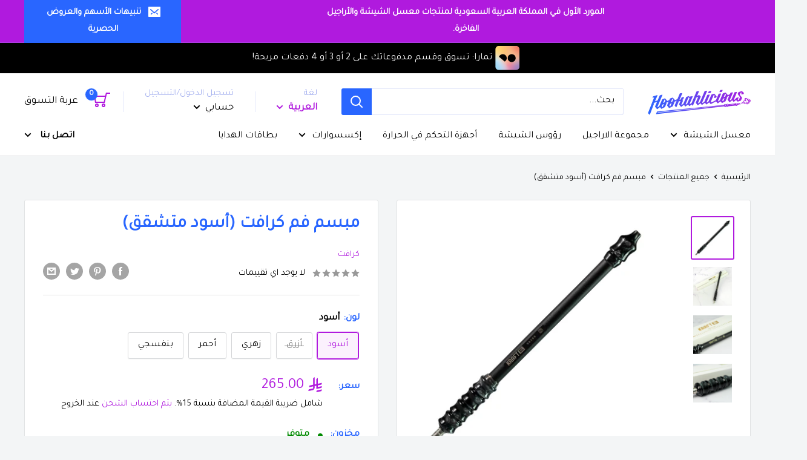

--- FILE ---
content_type: text/html; charset=utf-8
request_url: https://hookahlicious.com.sa/ar/products/kraft-crackled-black-mouthpiece
body_size: 47856
content:
<!doctype html>

<html class="no-js" lang="ar">
  <head>
    <meta charset="utf-8">
    <meta name="viewport" content="width=device-width, initial-scale=1.0, height=device-height, minimum-scale=1.0, maximum-scale=1.0">
    <meta name="theme-color" content="#b01ade"><title>مبسم الفم شيشة كرافت أسود متشقق | هوكاليشز السعودية
</title><meta name="description" content="قم بترقية الشيشة الخاصة بك باستخدام قطعة فم الشيشة كرافت أسود متشقق من هوكاليشز السعودية. نوفر اكسسوارات ذات جودة عالية تعزز تجربة التدخين الخاصة بك. اطلب الآن!">
      <link rel="canonical" href="https://hookahlicious.com.sa/ar/products/kraft-crackled-black-mouthpiece" />
    
<link rel="shortcut icon" href="//hookahlicious.com.sa/cdn/shop/files/Hookahlicious-Logo-02-96px_96x96.png?v=1650089436" type="image/png"><link rel="preload" as="style" href="//hookahlicious.com.sa/cdn/shop/t/5/assets/theme.css?v=76805359836432568901699868366">
    <link rel="preload" as="script" href="//hookahlicious.com.sa/cdn/shop/t/5/assets/theme.js?v=29936245166116597801721887227">
    <link rel="preconnect" href="https://cdn.shopify.com">
    <link rel="preconnect" href="https://fonts.shopifycdn.com">
    <link rel="dns-prefetch" href="https://productreviews.shopifycdn.com">
    <link rel="dns-prefetch" href="https://ajax.googleapis.com">
    <link rel="dns-prefetch" href="https://maps.googleapis.com">
    <link rel="dns-prefetch" href="https://maps.gstatic.com">
    <link rel="stylesheet" href="https://cdn.salla.network/fonts/sallaicons.css?v=2.0.5">

    <meta property="og:type" content="product">
  <meta property="og:title" content="مبسم فم كرافت (أسود متشقق)"><meta property="og:image" content="http://hookahlicious.com.sa/cdn/shop/files/F2054CB3-EA35-4DD2-B2A8-455502114E9B.png?v=1704023753">
    <meta property="og:image:secure_url" content="https://hookahlicious.com.sa/cdn/shop/files/F2054CB3-EA35-4DD2-B2A8-455502114E9B.png?v=1704023753">
    <meta property="og:image:width" content="2048">
    <meta property="og:image:height" content="2048"><meta property="product:price:amount" content="265.00">
  <meta property="product:price:currency" content="SAR"><meta property="og:description" content="قم بترقية الشيشة الخاصة بك باستخدام قطعة فم الشيشة كرافت أسود متشقق من هوكاليشز السعودية. نوفر اكسسوارات ذات جودة عالية تعزز تجربة التدخين الخاصة بك. اطلب الآن!"><meta property="og:url" content="https://hookahlicious.com.sa/ar/products/kraft-crackled-black-mouthpiece">
<meta property="og:site_name" content="Hookahlicious"><meta name="twitter:card" content="summary"><meta name="twitter:title" content="مبسم فم كرافت (أسود متشقق)">
  <meta name="twitter:description" content="
مرحبًا بك في تجربة قطع فم خرطوم الشيشة الحصرية من كرافت! تأسست كرافت ستوديو بهدف تقديم منتجات فاخرة بأسعار معقولة لهواة الشيشة، مما يوفر تجربة فريدة من نوعها دون التنازل عن الجودة باستخدام أفضل المواد.


مميزات المنتج:

تصميم جذاب: قطعة فموية جميلة الصنع تجذب الأنظار.
أداء ممتاز: توفر تدفق هواء واسع لتحسين تجربة التدخين.



متوفر في:

أسود متشقق.
قوس قزح التيتانيوم.
التيتانيوم الذهبي.

معلومات إضافية:

تأتي في علبة هدايا أنيقة.
كل قطعة فم تحمل رقم تسلسلي فريد.
مصنوعة من إيبوكسي يدوي 100%.

ستانلس ستيل مقاوم للصدأ V2A مطلي بالتيتانيوم - مقاوم للصدأ وآمن للاستخدام الغذائي.


استمتع بتجربة تدخين استثنائية مع طرف فم كرافت!

">
  <meta name="twitter:image" content="https://hookahlicious.com.sa/cdn/shop/files/F2054CB3-EA35-4DD2-B2A8-455502114E9B_600x600_crop_center.png?v=1704023753">
    <link rel="preload" href="//hookahlicious.com.sa/cdn/fonts/barlow/barlow_n6.329f582a81f63f125e63c20a5a80ae9477df68e1.woff2" as="font" type="font/woff2" crossorigin><link rel="preload" href="//hookahlicious.com.sa/cdn/fonts/barlow/barlow_n5.a193a1990790eba0cc5cca569d23799830e90f07.woff2" as="font" type="font/woff2" crossorigin><style>
  @font-face {
  font-family: Barlow;
  font-weight: 600;
  font-style: normal;
  font-display: swap;
  src: url("//hookahlicious.com.sa/cdn/fonts/barlow/barlow_n6.329f582a81f63f125e63c20a5a80ae9477df68e1.woff2") format("woff2"),
       url("//hookahlicious.com.sa/cdn/fonts/barlow/barlow_n6.0163402e36247bcb8b02716880d0b39568412e9e.woff") format("woff");
}

  @font-face {
  font-family: Barlow;
  font-weight: 500;
  font-style: normal;
  font-display: swap;
  src: url("//hookahlicious.com.sa/cdn/fonts/barlow/barlow_n5.a193a1990790eba0cc5cca569d23799830e90f07.woff2") format("woff2"),
       url("//hookahlicious.com.sa/cdn/fonts/barlow/barlow_n5.ae31c82169b1dc0715609b8cc6a610b917808358.woff") format("woff");
}

@font-face {
  font-family: Barlow;
  font-weight: 600;
  font-style: normal;
  font-display: swap;
  src: url("//hookahlicious.com.sa/cdn/fonts/barlow/barlow_n6.329f582a81f63f125e63c20a5a80ae9477df68e1.woff2") format("woff2"),
       url("//hookahlicious.com.sa/cdn/fonts/barlow/barlow_n6.0163402e36247bcb8b02716880d0b39568412e9e.woff") format("woff");
}

@font-face {
  font-family: Barlow;
  font-weight: 600;
  font-style: italic;
  font-display: swap;
  src: url("//hookahlicious.com.sa/cdn/fonts/barlow/barlow_i6.5a22bd20fb27bad4d7674cc6e666fb9c77d813bb.woff2") format("woff2"),
       url("//hookahlicious.com.sa/cdn/fonts/barlow/barlow_i6.1c8787fcb59f3add01a87f21b38c7ef797e3b3a1.woff") format("woff");
}


  @font-face {
  font-family: Barlow;
  font-weight: 700;
  font-style: normal;
  font-display: swap;
  src: url("//hookahlicious.com.sa/cdn/fonts/barlow/barlow_n7.691d1d11f150e857dcbc1c10ef03d825bc378d81.woff2") format("woff2"),
       url("//hookahlicious.com.sa/cdn/fonts/barlow/barlow_n7.4fdbb1cb7da0e2c2f88492243ffa2b4f91924840.woff") format("woff");
}

  @font-face {
  font-family: Barlow;
  font-weight: 500;
  font-style: italic;
  font-display: swap;
  src: url("//hookahlicious.com.sa/cdn/fonts/barlow/barlow_i5.714d58286997b65cd479af615cfa9bb0a117a573.woff2") format("woff2"),
       url("//hookahlicious.com.sa/cdn/fonts/barlow/barlow_i5.0120f77e6447d3b5df4bbec8ad8c2d029d87fb21.woff") format("woff");
}

  @font-face {
  font-family: Barlow;
  font-weight: 700;
  font-style: italic;
  font-display: swap;
  src: url("//hookahlicious.com.sa/cdn/fonts/barlow/barlow_i7.50e19d6cc2ba5146fa437a5a7443c76d5d730103.woff2") format("woff2"),
       url("//hookahlicious.com.sa/cdn/fonts/barlow/barlow_i7.47e9f98f1b094d912e6fd631cc3fe93d9f40964f.woff") format("woff");
}


  :root {
    --default-text-font-size : 15px;
    --base-text-font-size    : 16px;
    --heading-font-family    : Barlow, sans-serif;
    --heading-font-weight    : 600;
    --heading-font-style     : normal;
    --text-font-family       : Barlow, sans-serif;
    --text-font-weight       : 500;
    --text-font-style        : normal;
    --text-font-bolder-weight: 600;
    --text-link-decoration   : underline;

    --text-color               : #000000;
    --text-color-rgb           : 0, 0, 0;
    --heading-color            : #2966ff;
    --border-color             : #e1e3e4;
    --border-color-rgb         : 225, 227, 228;
    --form-border-color        : #d4d6d8;
    --accent-color             : #b01ade;
    --accent-color-rgb         : 176, 26, 222;
    --link-color               : #2966ff;
    --link-color-hover         : #003fdc;
    --background               : #f3f5f6;
    --secondary-background     : #ffffff;
    --secondary-background-rgb : 255, 255, 255;
    --accent-background        : rgba(176, 26, 222, 0.08);

    --input-background: #ffffff;

    --error-color       : #ff0000;
    --error-background  : rgba(255, 0, 0, 0.07);
    --success-color     : #00aa00;
    --success-background: rgba(0, 170, 0, 0.11);

    --primary-button-background      : #2966ff;
    --primary-button-background-rgb  : 41, 102, 255;
    --primary-button-text-color      : #ffffff;
    --secondary-button-background    : #b01ade;
    --secondary-button-background-rgb: 176, 26, 222;
    --secondary-button-text-color    : #ffffff;

    --header-background      : #ffffff;
    --header-text-color      : #b01ade;
    --header-light-text-color: #a3afef;
    --header-border-color    : rgba(163, 175, 239, 0.3);
    --header-accent-color    : #2966ff;

    --footer-background-color:    #ffffff;
    --footer-heading-text-color:  #2966ff;
    --footer-body-text-color:     #000000;
    --footer-body-text-color-rgb: 0, 0, 0;
    --footer-accent-color:        #b01ade;
    --footer-accent-color-rgb:    176, 26, 222;
    --footer-border:              none;
    
    --flickity-arrow-color: #abb1b4;--product-on-sale-accent           : #ee0000;
    --product-on-sale-accent-rgb       : 238, 0, 0;
    --product-on-sale-color            : #ffffff;
    --product-in-stock-color           : #008a00;
    --product-low-stock-color          : #ee0000;
    --product-sold-out-color           : #8a9297;
    --product-custom-label-1-background: #008a00;
    --product-custom-label-1-color     : #ffffff;
    --product-custom-label-2-background: #00a500;
    --product-custom-label-2-color     : #ffffff;
    --product-review-star-color        : #ffbd00;

    --mobile-container-gutter : 20px;
    --desktop-container-gutter: 40px;

    /* Shopify related variables */
    --payment-terms-background-color: #f3f5f6;
  }
</style>

<script>
  // IE11 does not have support for CSS variables, so we have to polyfill them
  if (!(((window || {}).CSS || {}).supports && window.CSS.supports('(--a: 0)'))) {
    const script = document.createElement('script');
    script.type = 'text/javascript';
    script.src = 'https://cdn.jsdelivr.net/npm/css-vars-ponyfill@2';
    script.onload = function() {
      cssVars({});
    };

    document.getElementsByTagName('head')[0].appendChild(script);
  }
</script>


    
<script>window.performance && window.performance.mark && window.performance.mark('shopify.content_for_header.start');</script><meta name="facebook-domain-verification" content="kyyldy5f04g7a8gjz9f8osky3kegmk">
<meta name="facebook-domain-verification" content="fyaj23rmfxzupzyedwui5rob2sx5wr">
<meta name="google-site-verification" content="OZ2fyUp6DqVTV8Fmqp3UBL8vEJYqqLsjJaTFAWmCnOI">
<meta id="shopify-digital-wallet" name="shopify-digital-wallet" content="/61478699214/digital_wallets/dialog">
<link rel="alternate" hreflang="x-default" href="https://hookahlicious.com.sa/products/kraft-crackled-black-mouthpiece">
<link rel="alternate" hreflang="en" href="https://hookahlicious.com.sa/products/kraft-crackled-black-mouthpiece">
<link rel="alternate" hreflang="ar" href="https://hookahlicious.com.sa/ar/products/kraft-crackled-black-mouthpiece">
<link rel="alternate" type="application/json+oembed" href="https://hookahlicious.com.sa/ar/products/kraft-crackled-black-mouthpiece.oembed">
<script async="async" src="/checkouts/internal/preloads.js?locale=ar-SA"></script>
<script id="shopify-features" type="application/json">{"accessToken":"3d5287aea2af97718e12cdc4aeaba700","betas":["rich-media-storefront-analytics"],"domain":"hookahlicious.com.sa","predictiveSearch":true,"shopId":61478699214,"locale":"ar"}</script>
<script>var Shopify = Shopify || {};
Shopify.shop = "hookahlicious-gcc.myshopify.com";
Shopify.locale = "ar";
Shopify.currency = {"active":"SAR","rate":"1.0"};
Shopify.country = "SA";
Shopify.theme = {"name":"Hookahlicious\/main","id":128831357134,"schema_name":"Warehouse","schema_version":"2.6.6","theme_store_id":null,"role":"main"};
Shopify.theme.handle = "null";
Shopify.theme.style = {"id":null,"handle":null};
Shopify.cdnHost = "hookahlicious.com.sa/cdn";
Shopify.routes = Shopify.routes || {};
Shopify.routes.root = "/ar/";</script>
<script type="module">!function(o){(o.Shopify=o.Shopify||{}).modules=!0}(window);</script>
<script>!function(o){function n(){var o=[];function n(){o.push(Array.prototype.slice.apply(arguments))}return n.q=o,n}var t=o.Shopify=o.Shopify||{};t.loadFeatures=n(),t.autoloadFeatures=n()}(window);</script>
<script id="shop-js-analytics" type="application/json">{"pageType":"product"}</script>
<script defer="defer" async type="module" src="//hookahlicious.com.sa/cdn/shopifycloud/shop-js/modules/v2/client.init-shop-cart-sync_BT-GjEfc.en.esm.js"></script>
<script defer="defer" async type="module" src="//hookahlicious.com.sa/cdn/shopifycloud/shop-js/modules/v2/chunk.common_D58fp_Oc.esm.js"></script>
<script defer="defer" async type="module" src="//hookahlicious.com.sa/cdn/shopifycloud/shop-js/modules/v2/chunk.modal_xMitdFEc.esm.js"></script>
<script type="module">
  await import("//hookahlicious.com.sa/cdn/shopifycloud/shop-js/modules/v2/client.init-shop-cart-sync_BT-GjEfc.en.esm.js");
await import("//hookahlicious.com.sa/cdn/shopifycloud/shop-js/modules/v2/chunk.common_D58fp_Oc.esm.js");
await import("//hookahlicious.com.sa/cdn/shopifycloud/shop-js/modules/v2/chunk.modal_xMitdFEc.esm.js");

  window.Shopify.SignInWithShop?.initShopCartSync?.({"fedCMEnabled":true,"windoidEnabled":true});

</script>
<script>(function() {
  var isLoaded = false;
  function asyncLoad() {
    if (isLoaded) return;
    isLoaded = true;
    var urls = ["https:\/\/intg.snapchat.com\/shopify\/shopify-scevent-init.js?id=ef2b794c-e5ab-4779-bba8-fc4128f1a543\u0026shop=hookahlicious-gcc.myshopify.com"];
    for (var i = 0; i < urls.length; i++) {
      var s = document.createElement('script');
      s.type = 'text/javascript';
      s.async = true;
      s.src = urls[i];
      var x = document.getElementsByTagName('script')[0];
      x.parentNode.insertBefore(s, x);
    }
  };
  if(window.attachEvent) {
    window.attachEvent('onload', asyncLoad);
  } else {
    window.addEventListener('load', asyncLoad, false);
  }
})();</script>
<script id="__st">var __st={"a":61478699214,"offset":10800,"reqid":"f121ee2a-1b9e-4480-b5b5-6a797eed3091-1769175300","pageurl":"hookahlicious.com.sa\/ar\/products\/kraft-crackled-black-mouthpiece","u":"441411b4da58","p":"product","rtyp":"product","rid":7301537398990};</script>
<script>window.ShopifyPaypalV4VisibilityTracking = true;</script>
<script id="captcha-bootstrap">!function(){'use strict';const t='contact',e='account',n='new_comment',o=[[t,t],['blogs',n],['comments',n],[t,'customer']],c=[[e,'customer_login'],[e,'guest_login'],[e,'recover_customer_password'],[e,'create_customer']],r=t=>t.map((([t,e])=>`form[action*='/${t}']:not([data-nocaptcha='true']) input[name='form_type'][value='${e}']`)).join(','),a=t=>()=>t?[...document.querySelectorAll(t)].map((t=>t.form)):[];function s(){const t=[...o],e=r(t);return a(e)}const i='password',u='form_key',d=['recaptcha-v3-token','g-recaptcha-response','h-captcha-response',i],f=()=>{try{return window.sessionStorage}catch{return}},m='__shopify_v',_=t=>t.elements[u];function p(t,e,n=!1){try{const o=window.sessionStorage,c=JSON.parse(o.getItem(e)),{data:r}=function(t){const{data:e,action:n}=t;return t[m]||n?{data:e,action:n}:{data:t,action:n}}(c);for(const[e,n]of Object.entries(r))t.elements[e]&&(t.elements[e].value=n);n&&o.removeItem(e)}catch(o){console.error('form repopulation failed',{error:o})}}const l='form_type',E='cptcha';function T(t){t.dataset[E]=!0}const w=window,h=w.document,L='Shopify',v='ce_forms',y='captcha';let A=!1;((t,e)=>{const n=(g='f06e6c50-85a8-45c8-87d0-21a2b65856fe',I='https://cdn.shopify.com/shopifycloud/storefront-forms-hcaptcha/ce_storefront_forms_captcha_hcaptcha.v1.5.2.iife.js',D={infoText:'Protected by hCaptcha',privacyText:'Privacy',termsText:'Terms'},(t,e,n)=>{const o=w[L][v],c=o.bindForm;if(c)return c(t,g,e,D).then(n);var r;o.q.push([[t,g,e,D],n]),r=I,A||(h.body.append(Object.assign(h.createElement('script'),{id:'captcha-provider',async:!0,src:r})),A=!0)});var g,I,D;w[L]=w[L]||{},w[L][v]=w[L][v]||{},w[L][v].q=[],w[L][y]=w[L][y]||{},w[L][y].protect=function(t,e){n(t,void 0,e),T(t)},Object.freeze(w[L][y]),function(t,e,n,w,h,L){const[v,y,A,g]=function(t,e,n){const i=e?o:[],u=t?c:[],d=[...i,...u],f=r(d),m=r(i),_=r(d.filter((([t,e])=>n.includes(e))));return[a(f),a(m),a(_),s()]}(w,h,L),I=t=>{const e=t.target;return e instanceof HTMLFormElement?e:e&&e.form},D=t=>v().includes(t);t.addEventListener('submit',(t=>{const e=I(t);if(!e)return;const n=D(e)&&!e.dataset.hcaptchaBound&&!e.dataset.recaptchaBound,o=_(e),c=g().includes(e)&&(!o||!o.value);(n||c)&&t.preventDefault(),c&&!n&&(function(t){try{if(!f())return;!function(t){const e=f();if(!e)return;const n=_(t);if(!n)return;const o=n.value;o&&e.removeItem(o)}(t);const e=Array.from(Array(32),(()=>Math.random().toString(36)[2])).join('');!function(t,e){_(t)||t.append(Object.assign(document.createElement('input'),{type:'hidden',name:u})),t.elements[u].value=e}(t,e),function(t,e){const n=f();if(!n)return;const o=[...t.querySelectorAll(`input[type='${i}']`)].map((({name:t})=>t)),c=[...d,...o],r={};for(const[a,s]of new FormData(t).entries())c.includes(a)||(r[a]=s);n.setItem(e,JSON.stringify({[m]:1,action:t.action,data:r}))}(t,e)}catch(e){console.error('failed to persist form',e)}}(e),e.submit())}));const S=(t,e)=>{t&&!t.dataset[E]&&(n(t,e.some((e=>e===t))),T(t))};for(const o of['focusin','change'])t.addEventListener(o,(t=>{const e=I(t);D(e)&&S(e,y())}));const B=e.get('form_key'),M=e.get(l),P=B&&M;t.addEventListener('DOMContentLoaded',(()=>{const t=y();if(P)for(const e of t)e.elements[l].value===M&&p(e,B);[...new Set([...A(),...v().filter((t=>'true'===t.dataset.shopifyCaptcha))])].forEach((e=>S(e,t)))}))}(h,new URLSearchParams(w.location.search),n,t,e,['guest_login'])})(!0,!0)}();</script>
<script integrity="sha256-4kQ18oKyAcykRKYeNunJcIwy7WH5gtpwJnB7kiuLZ1E=" data-source-attribution="shopify.loadfeatures" defer="defer" src="//hookahlicious.com.sa/cdn/shopifycloud/storefront/assets/storefront/load_feature-a0a9edcb.js" crossorigin="anonymous"></script>
<script data-source-attribution="shopify.dynamic_checkout.dynamic.init">var Shopify=Shopify||{};Shopify.PaymentButton=Shopify.PaymentButton||{isStorefrontPortableWallets:!0,init:function(){window.Shopify.PaymentButton.init=function(){};var t=document.createElement("script");t.src="https://hookahlicious.com.sa/cdn/shopifycloud/portable-wallets/latest/portable-wallets.ar.js",t.type="module",document.head.appendChild(t)}};
</script>
<script data-source-attribution="shopify.dynamic_checkout.buyer_consent">
  function portableWalletsHideBuyerConsent(e){var t=document.getElementById("shopify-buyer-consent"),n=document.getElementById("shopify-subscription-policy-button");t&&n&&(t.classList.add("hidden"),t.setAttribute("aria-hidden","true"),n.removeEventListener("click",e))}function portableWalletsShowBuyerConsent(e){var t=document.getElementById("shopify-buyer-consent"),n=document.getElementById("shopify-subscription-policy-button");t&&n&&(t.classList.remove("hidden"),t.removeAttribute("aria-hidden"),n.addEventListener("click",e))}window.Shopify?.PaymentButton&&(window.Shopify.PaymentButton.hideBuyerConsent=portableWalletsHideBuyerConsent,window.Shopify.PaymentButton.showBuyerConsent=portableWalletsShowBuyerConsent);
</script>
<script>
  function portableWalletsCleanup(e){e&&e.src&&console.error("Failed to load portable wallets script "+e.src);var t=document.querySelectorAll("shopify-accelerated-checkout .shopify-payment-button__skeleton, shopify-accelerated-checkout-cart .wallet-cart-button__skeleton"),e=document.getElementById("shopify-buyer-consent");for(let e=0;e<t.length;e++)t[e].remove();e&&e.remove()}function portableWalletsNotLoadedAsModule(e){e instanceof ErrorEvent&&"string"==typeof e.message&&e.message.includes("import.meta")&&"string"==typeof e.filename&&e.filename.includes("portable-wallets")&&(window.removeEventListener("error",portableWalletsNotLoadedAsModule),window.Shopify.PaymentButton.failedToLoad=e,"loading"===document.readyState?document.addEventListener("DOMContentLoaded",window.Shopify.PaymentButton.init):window.Shopify.PaymentButton.init())}window.addEventListener("error",portableWalletsNotLoadedAsModule);
</script>

<script type="module" src="https://hookahlicious.com.sa/cdn/shopifycloud/portable-wallets/latest/portable-wallets.ar.js" onError="portableWalletsCleanup(this)" crossorigin="anonymous"></script>
<script nomodule>
  document.addEventListener("DOMContentLoaded", portableWalletsCleanup);
</script>

<link id="shopify-accelerated-checkout-styles" rel="stylesheet" media="screen" href="https://hookahlicious.com.sa/cdn/shopifycloud/portable-wallets/latest/accelerated-checkout-backwards-compat.css" crossorigin="anonymous">
<style id="shopify-accelerated-checkout-cart">
        #shopify-buyer-consent {
  margin-top: 1em;
  display: inline-block;
  width: 100%;
}

#shopify-buyer-consent.hidden {
  display: none;
}

#shopify-subscription-policy-button {
  background: none;
  border: none;
  padding: 0;
  text-decoration: underline;
  font-size: inherit;
  cursor: pointer;
}

#shopify-subscription-policy-button::before {
  box-shadow: none;
}

      </style>

<script>window.performance && window.performance.mark && window.performance.mark('shopify.content_for_header.end');</script>

    <link rel="stylesheet" href="//hookahlicious.com.sa/cdn/shop/t/5/assets/theme.css?v=76805359836432568901699868366">
    <link rel="stylesheet" href="//hookahlicious.com.sa/cdn/shop/t/5/assets/custom.css?v=30915447467827643051731390336">
    
    
     
    <link rel="stylesheet" href="//hookahlicious.com.sa/cdn/shop/t/5/assets/rtl.css?v=128184948855461780451699868051">
  <script type="application/ld+json">
  {
    "@context": "http://schema.org",
    "@type": "Product",
    "offers": [{
          "@type": "Offer",
          "name": "أسود",
          "availability":"https://schema.org/InStock",
          "price": 265.0,
          "priceCurrency": "SAR",
          "priceValidUntil": "2026-02-02","url": "/ar/products/kraft-crackled-black-mouthpiece?variant=42308532502734"
        },
{
          "@type": "Offer",
          "name": "أزرق",
          "availability":"https://schema.org/OutOfStock",
          "price": 265.0,
          "priceCurrency": "SAR",
          "priceValidUntil": "2026-02-02","url": "/ar/products/kraft-crackled-black-mouthpiece?variant=42308532535502"
        },
{
          "@type": "Offer",
          "name": "زهري",
          "availability":"https://schema.org/InStock",
          "price": 265.0,
          "priceCurrency": "SAR",
          "priceValidUntil": "2026-02-02","url": "/ar/products/kraft-crackled-black-mouthpiece?variant=42308532568270"
        },
{
          "@type": "Offer",
          "name": "أحمر",
          "availability":"https://schema.org/InStock",
          "price": 265.0,
          "priceCurrency": "SAR",
          "priceValidUntil": "2026-02-02","url": "/ar/products/kraft-crackled-black-mouthpiece?variant=42308532601038"
        },
{
          "@type": "Offer",
          "name": "بنفسجي",
          "availability":"https://schema.org/InStock",
          "price": 265.0,
          "priceCurrency": "SAR",
          "priceValidUntil": "2026-02-02","url": "/ar/products/kraft-crackled-black-mouthpiece?variant=42324117782734"
        }
],
    "brand": {
      "name": "Kraft"
    },
    "name": "مبسم فم كرافت (أسود متشقق)",
    "description": "\nمرحبًا بك في تجربة قطع فم خرطوم الشيشة الحصرية من كرافت! تأسست كرافت ستوديو بهدف تقديم منتجات فاخرة بأسعار معقولة لهواة الشيشة، مما يوفر تجربة فريدة من نوعها دون التنازل عن الجودة باستخدام أفضل المواد.\n\n\nمميزات المنتج:\n\nتصميم جذاب: قطعة فموية جميلة الصنع تجذب الأنظار.\nأداء ممتاز: توفر تدفق هواء واسع لتحسين تجربة التدخين.\n\n\n\nمتوفر في:\n\nأسود متشقق.\nقوس قزح التيتانيوم.\nالتيتانيوم الذهبي.\n\nمعلومات إضافية:\n\nتأتي في علبة هدايا أنيقة.\nكل قطعة فم تحمل رقم تسلسلي فريد.\nمصنوعة من إيبوكسي يدوي 100%.\n\nستانلس ستيل مقاوم للصدأ V2A مطلي بالتيتانيوم - مقاوم للصدأ وآمن للاستخدام الغذائي.\n\n\nاستمتع بتجربة تدخين استثنائية مع طرف فم كرافت!\n\n",
    "category": "مبسم الفم",
    "url": "/ar/products/kraft-crackled-black-mouthpiece",
    "sku": "",
    "image": {
      "@type": "ImageObject",
      "url": "https://hookahlicious.com.sa/cdn/shop/files/F2054CB3-EA35-4DD2-B2A8-455502114E9B_1024x.png?v=1704023753",
      "image": "https://hookahlicious.com.sa/cdn/shop/files/F2054CB3-EA35-4DD2-B2A8-455502114E9B_1024x.png?v=1704023753",
      "name": "مبسم فم كرافت (أسود متشقق)",
      "width": "1024",
      "height": "1024"
    }
  }
  </script>



  <script type="application/ld+json">
  {
    "@context": "http://schema.org",
    "@type": "BreadcrumbList",
  "itemListElement": [{
      "@type": "ListItem",
      "position": 1,
      "name": "الرئيسية",
      "item": "https://hookahlicious.com.sa"
    },{
          "@type": "ListItem",
          "position": 2,
          "name": "مبسم فم كرافت (أسود متشقق)",
          "item": "https://hookahlicious.com.sa/ar/products/kraft-crackled-black-mouthpiece"
        }]
  }
  </script>


    <script>
      // This allows to expose several variables to the global scope, to be used in scripts
      window.theme = {
        pageType: "product",
        cartCount: 0,
        moneyFormat: "\u003cspan class=\"custom-currency\"\u003e\u003csvg xmlns=\"http:\/\/www.w3.org\/2000\/svg\" viewBox=\"0 0 1124.14 1256.39\" style=\"width:1em;height:1em;vertical-align:middle;fill:currentColor;\"\u003e\u003cmetadata\u003eTypecta Saudi Currency Symbol for Shopify | https:\/\/typecta.com\u003c\/metadata\u003e\u003cpath d=\"M699.62,1113.02h0c-20.06,44.48-33.32,92.75-38.4,143.37l424.51-90.24c20.06-44.47,33.31-92.75,38.4-143.37l-424.51,90.24Z\"\/\u003e\u003cpath d=\"M1085.73,895.8c20.06-44.47,33.32-92.75,38.4-143.37l-330.68,70.33v-135.2l292.27-62.11c20.06-44.47,33.32-92.75,38.4-143.37l-330.68,70.27V66.13c-50.67,28.45-95.67,66.32-132.25,110.99v403.35l-132.25,28.11V0c-50.67,28.44-95.67,66.32-132.25,110.99v525.69l-295.91,62.88c-20.06,44.47-33.33,92.75-38.42,143.37l334.33-71.05v170.26l-358.3,76.14c-20.06,44.47-33.32,92.75-38.4,143.37l375.04-79.7c30.53-6.35,56.77-24.4,73.83-49.24l68.78-101.97v-.02c7.14-10.55,11.3-23.27,11.3-36.97v-149.98l132.25-28.11v270.4l424.53-90.28Z\"\/\u003e\u003c\/svg\u003e\u003c\/span\u003e {{amount}}",
        moneyWithCurrencyFormat: "\u003cspan class=\"custom-currency\"\u003e\u003csvg xmlns=\"http:\/\/www.w3.org\/2000\/svg\" viewBox=\"0 0 1124.14 1256.39\" style=\"width:1em;height:1em;vertical-align:middle;fill:currentColor;\"\u003e\u003cmetadata\u003eTypecta Saudi Currency Symbol for Shopify | https:\/\/typecta.com\u003c\/metadata\u003e\u003cpath d=\"M699.62,1113.02h0c-20.06,44.48-33.32,92.75-38.4,143.37l424.51-90.24c20.06-44.47,33.31-92.75,38.4-143.37l-424.51,90.24Z\"\/\u003e\u003cpath d=\"M1085.73,895.8c20.06-44.47,33.32-92.75,38.4-143.37l-330.68,70.33v-135.2l292.27-62.11c20.06-44.47,33.32-92.75,38.4-143.37l-330.68,70.27V66.13c-50.67,28.45-95.67,66.32-132.25,110.99v403.35l-132.25,28.11V0c-50.67,28.44-95.67,66.32-132.25,110.99v525.69l-295.91,62.88c-20.06,44.47-33.33,92.75-38.42,143.37l334.33-71.05v170.26l-358.3,76.14c-20.06,44.47-33.32,92.75-38.4,143.37l375.04-79.7c30.53-6.35,56.77-24.4,73.83-49.24l68.78-101.97v-.02c7.14-10.55,11.3-23.27,11.3-36.97v-149.98l132.25-28.11v270.4l424.53-90.28Z\"\/\u003e\u003c\/svg\u003e\u003c\/span\u003e {{amount}}",
        currencyCodeEnabled: true,
        showDiscount: true,
        discountMode: "saving",
        searchMode: "product,article,page",
        searchUnavailableProducts: "last",
        cartType: "drawer"
      };

      window.routes = {
        rootUrl: "\/ar",
        rootUrlWithoutSlash: "\/ar",
        cartUrl: "\/ar\/cart",
        cartAddUrl: "\/ar\/cart\/add",
        cartChangeUrl: "\/ar\/cart\/change",
        searchUrl: "\/ar\/search",
        productRecommendationsUrl: "\/ar\/recommendations\/products"
      };

      window.languages = {
        productRegularPrice: "سعر عادي",
        productSalePrice: "سعر البيع",
        collectionOnSaleLabel: "حفظ {{savings}}",
        productFormUnavailable: "غير متوفر",
        productFormAddToCart: "أضف إلى السلة",
        productFormSoldOut: "الدفع",
        productAdded: "تمت إضافة المنتج إلى سلة التسوق الخاصة بك",
        productAddedShort: "تمت الإضافة!",
        shippingEstimatorNoResults: "لا يمكن العثور على الشحن لعنوانك.",
        shippingEstimatorOneResult: "هناك سعر شحن واحد لعنوانك:",
        shippingEstimatorMultipleResults: "هناك {{count}} أسعار شحن لعنوانك:",
        shippingEstimatorErrors: "هناك بعض الأخطاء:"
      };

      window.lazySizesConfig = {
        loadHidden: false,
        hFac: 0.8,
        expFactor: 3,
        customMedia: {
          '--phone': '(max-width: 640px)',
          '--tablet': '(min-width: 641px) and (max-width: 1023px)',
          '--lap': '(min-width: 1024px)'
        }
      };

      document.documentElement.className = document.documentElement.className.replace('no-js', 'js');
    </script><script src="//hookahlicious.com.sa/cdn/shop/t/5/assets/theme.js?v=29936245166116597801721887227" defer></script>
    <script src="//hookahlicious.com.sa/cdn/shop/t/5/assets/custom.js?v=160780031073825199271721888585" defer></script><script>
        (function () {
          window.onpageshow = function() {
            // We force re-freshing the cart content onpageshow, as most browsers will serve a cache copy when hitting the
            // back button, which cause staled data
            document.documentElement.dispatchEvent(new CustomEvent('cart:refresh', {
              bubbles: true,
              detail: {scrollToTop: false}
            }));
          };
        })();
      </script>
    <meta name="google-site-verification" content="rnG9J2zh21KH-H7PwogRmuAi6dUeLrgCoLaLKV3A-gY" />
    <!-- Google tag (gtag.js) -->
<script async src="https://www.googletagmanager.com/gtag/js?id=G-V0WB0B4Y1M"></script>
<script>
  window.dataLayer = window.dataLayer || [];
  function gtag(){dataLayer.push(arguments);}
  gtag('js', new Date());

  gtag('config', 'G-V0WB0B4Y1M');
</script>
<meta name="robots" content="FOLLOW, INDEX, MAX-SNIPPET:-1, MAX-VIDEO-PREVIEW:-1, MAX-IMAGE-PREVIEW:LARGE" />
<meta name="author" content="Hookahlicious " />
<meta name="publisher" content="Hookahlicious "/>
<meta name=DC.title content="Hookahlicious"/>
<meta name="geo.region" content="SA" />
<meta name="geo.placename" content="Riyadh" />
<meta name="geo.position" content="24.638916;46.71601" />
<meta name="ICBM" content="24.638916, 46.71601" />

<link rel="stylesheet" href="//hookahlicious.com.sa/cdn/shop/t/5/assets/edirect.css?v=155649343351054348211747126366">
<link rel="stylesheet" href="//hookahlicious.com.sa/cdn/shop/t/5/assets/Claudion.ttf?v=91953267116482631461746714172">
    
<!-- Google Tag Manager -->
<script>(function(w,d,s,l,i){w[l]=w[l]||[];w[l].push({'gtm.start':
new Date().getTime(),event:'gtm.js'});var f=d.getElementsByTagName(s)[0],
j=d.createElement(s),dl=l!='dataLayer'?'&l='+l:'';j.async=true;j.src=
'https://www.googletagmanager.com/gtm.js?id='+i+dl;f.parentNode.insertBefore(j,f);
})(window,document,'script','dataLayer','GTM-W3FD76RC');</script>
<!-- End Google Tag Manager -->

<link rel="stylesheet" href="//hookahlicious.com.sa/cdn/shop/t/5/assets/slick.css?v=99639561323254153231726581681">
<link rel="stylesheet" href="//hookahlicious.com.sa/cdn/shop/t/5/assets/edirect-landing-page.css?v=93106096739812644381743746830">

<style>
html[lang="ar"] .sk-form input{
    border-radius: 0px !important;
}
  
</style>
    
<script>
 document.addEventListener("DOMContentLoaded", function () {
  const lang = document.documentElement.lang;
  if (lang === "ar") {
    const currentUrl = window.location.href;
    const baseDomain = "https://hookahlicious.com.sa";

    if (!currentUrl.startsWith(baseDomain + "/ar")) {
      let newUrl = currentUrl;

      if (currentUrl === baseDomain || currentUrl === baseDomain + "/") {
        newUrl = baseDomain + "/ar/";
      } else {
        newUrl = currentUrl.replace(baseDomain, baseDomain + "/ar");
      }
      window.location.href = newUrl;
    }
  }

  setTimeout(function () {
    var WriteReview = document.querySelector('html[lang="ar"] .grp-entangle-badge-button');
    if (WriteReview) {
      WriteReview.textContent = 'اترك لنا تقييم';
    }
    
    document.querySelectorAll('.contact_dets p:first-child a, .contact_dets p:last-child a').forEach(link => {
      link.removeAttribute('target');
    });
  }, 2000);
});


</script>
    <link rel="stylesheet" href="https://cdnjs.cloudflare.com/ajax/libs/font-awesome/4.7.0/css/font-awesome.min.css">

    <style>
@media (max-width:640px) {
#shopify-section-template--15351108927694__slideshow .slideshow--large {max-height: 350px;}
}
</style>
  <!-- BEGIN app block: shopify://apps/t-lab-ai-language-translate/blocks/custom_translations/b5b83690-efd4-434d-8c6a-a5cef4019faf --><!-- BEGIN app snippet: custom_translation_scripts --><script>
(()=>{var o=/\([0-9]+?\)$/,M=/\r?\n|\r|\t|\xa0|\u200B|\u200E|&nbsp;| /g,v=/<\/?[a-z][\s\S]*>/i,t=/^(https?:\/\/|\/\/)[^\s/$.?#].[^\s]*$/i,k=/\{\{\s*([a-zA-Z_]\w*)\s*\}\}/g,p=/\{\{\s*([a-zA-Z_]\w*)\s*\}\}/,r=/^(https:)?\/\/cdn\.shopify\.com\/(.+)\.(png|jpe?g|gif|webp|svgz?|bmp|tiff?|ico|avif)/i,e=/^(https:)?\/\/cdn\.shopify\.com/i,a=/\b(?:https?|ftp)?:?\/\/?[^\s\/]+\/[^\s]+\.(?:png|jpe?g|gif|webp|svgz?|bmp|tiff?|ico|avif)\b/i,I=/url\(['"]?(.*?)['"]?\)/,m="__label:",i=document.createElement("textarea"),u={t:["src","data-src","data-source","data-href","data-zoom","data-master","data-bg","base-src"],i:["srcset","data-srcset"],o:["href","data-href"],u:["href","data-href","data-src","data-zoom"]},g=new Set(["img","picture","button","p","a","input"]),h=16.67,s=function(n){return n.nodeType===Node.ELEMENT_NODE},c=function(n){return n.nodeType===Node.TEXT_NODE};function w(n){return r.test(n.trim())||a.test(n.trim())}function b(n){return(n=>(n=n.trim(),t.test(n)))(n)||e.test(n.trim())}var l=function(n){return!n||0===n.trim().length};function j(n){return i.innerHTML=n,i.value}function T(n){return A(j(n))}function A(n){return n.trim().replace(o,"").replace(M,"").trim()}var _=1e3;function D(n){n=n.trim().replace(M,"").replace(/&amp;/g,"&").replace(/&gt;/g,">").replace(/&lt;/g,"<").trim();return n.length>_?N(n):n}function E(n){return n.trim().toLowerCase().replace(/^https:/i,"")}function N(n){for(var t=5381,r=0;r<n.length;r++)t=(t<<5)+t^n.charCodeAt(r);return(t>>>0).toString(36)}function f(n){for(var t=document.createElement("template"),r=(t.innerHTML=n,["SCRIPT","IFRAME","OBJECT","EMBED","LINK","META"]),e=/^(on\w+|srcdoc|style)$/i,a=document.createTreeWalker(t.content,NodeFilter.SHOW_ELEMENT),i=a.nextNode();i;i=a.nextNode()){var o=i;if(r.includes(o.nodeName))o.remove();else for(var u=o.attributes.length-1;0<=u;--u)e.test(o.attributes[u].name)&&o.removeAttribute(o.attributes[u].name)}return t.innerHTML}function d(n,t,r){void 0===r&&(r=20);for(var e=n,a=0;e&&e.parentElement&&a<r;){for(var i=e.parentElement,o=0,u=t;o<u.length;o++)for(var s=u[o],c=0,l=s.l;c<l.length;c++){var f=l[c];switch(f.type){case"class":for(var d=0,v=i.classList;d<v.length;d++){var p=v[d];if(f.value.test(p))return s.label}break;case"id":if(i.id&&f.value.test(i.id))return s.label;break;case"attribute":if(i.hasAttribute(f.name)){if(!f.value)return s.label;var m=i.getAttribute(f.name);if(m&&f.value.test(m))return s.label}}}e=i,a++}return"unknown"}function y(n,t){var r,e,a;"function"==typeof window.fetch&&"AbortController"in window?(r=new AbortController,e=setTimeout(function(){return r.abort()},3e3),fetch(n,{credentials:"same-origin",signal:r.signal}).then(function(n){return clearTimeout(e),n.ok?n.json():Promise.reject(n)}).then(t).catch(console.error)):((a=new XMLHttpRequest).onreadystatechange=function(){4===a.readyState&&200===a.status&&t(JSON.parse(a.responseText))},a.open("GET",n,!0),a.timeout=3e3,a.send())}function O(){var l=/([^\s]+)\.(png|jpe?g|gif|webp|svgz?|bmp|tiff?|ico|avif)$/i,f=/_(\{width\}x*|\{width\}x\{height\}|\d{3,4}x\d{3,4}|\d{3,4}x|x\d{3,4}|pinco|icon|thumb|small|compact|medium|large|grande|original|master)(_crop_\w+)*(@[2-3]x)*(.progressive)*$/i,d=/^(https?|ftp|file):\/\//i;function r(n){var t,r="".concat(n.path).concat(n.v).concat(null!=(r=n.size)?r:"",".").concat(n.p);return n.m&&(r="".concat(n.path).concat(n.m,"/").concat(n.v).concat(null!=(t=n.size)?t:"",".").concat(n.p)),n.host&&(r="".concat(null!=(t=n.protocol)?t:"","//").concat(n.host).concat(r)),n.g&&(r+=n.g),r}return{h:function(n){var t=!0,r=(d.test(n)||n.startsWith("//")||(t=!1,n="https://example.com"+n),t);n.startsWith("//")&&(r=!1,n="https:"+n);try{new URL(n)}catch(n){return null}var e,a,i,o,u,s,n=new URL(n),c=n.pathname.split("/").filter(function(n){return n});return c.length<1||(a=c.pop(),e=null!=(e=c.pop())?e:null,null===(a=a.match(l)))?null:(s=a[1],a=a[2],i=s.match(f),o=s,(u=null)!==i&&(o=s.substring(0,i.index),u=i[0]),s=0<c.length?"/"+c.join("/")+"/":"/",{protocol:r?n.protocol:null,host:t?n.host:null,path:s,g:n.search,m:e,v:o,size:u,p:a,version:n.searchParams.get("v"),width:n.searchParams.get("width")})},T:r,S:function(n){return(n.m?"/".concat(n.m,"/"):"/").concat(n.v,".").concat(n.p)},M:function(n){return(n.m?"/".concat(n.m,"/"):"/").concat(n.v,".").concat(n.p,"?v=").concat(n.version||"0")},k:function(n,t){return r({protocol:t.protocol,host:t.host,path:t.path,g:t.g,m:t.m,v:t.v,size:n.size,p:t.p,version:t.version,width:t.width})}}}var x,S,C={},H={};function q(p,n){var m=new Map,g=new Map,i=new Map,r=new Map,e=new Map,a=new Map,o=new Map,u=function(n){return n.toLowerCase().replace(/[\s\W_]+/g,"")},s=new Set(n.A.map(u)),c=0,l=!1,f=!1,d=O();function v(n,t,r){s.has(u(n))||n&&t&&(r.set(n,t),l=!0)}function t(n,t){if(n&&n.trim()&&0!==m.size){var r=A(n),e=H[r];if(e&&(p.log("dictionary",'Overlapping text: "'.concat(n,'" related to html: "').concat(e,'"')),t)&&(n=>{if(n)for(var t=h(n.outerHTML),r=t._,e=(t.I||(r=0),n.parentElement),a=0;e&&a<5;){var i=h(e.outerHTML),o=i.I,i=i._;if(o){if(p.log("dictionary","Ancestor depth ".concat(a,": overlap score=").concat(i.toFixed(3),", base=").concat(r.toFixed(3))),r<i)return 1;if(i<r&&0<r)return}e=e.parentElement,a++}})(t))p.log("dictionary",'Skipping text translation for "'.concat(n,'" because an ancestor HTML translation exists'));else{e=m.get(r);if(e)return e;var a=n;if(a&&a.trim()&&0!==g.size){for(var i,o,u,s=g.entries(),c=s.next();!c.done;){var l=c.value[0],f=c.value[1],d=a.trim().match(l);if(d&&1<d.length){i=l,o=f,u=d;break}c=s.next()}if(i&&o&&u){var v=u.slice(1),t=o.match(k);if(t&&t.length===v.length)return t.reduce(function(n,t,r){return n.replace(t,v[r])},o)}}}}return null}function h(n){var r,e,a;return!n||!n.trim()||0===i.size?{I:null,_:0}:(r=D(n),a=0,(e=null)!=(n=i.get(r))?{I:n,_:1}:(i.forEach(function(n,t){-1!==t.indexOf(r)&&(t=r.length/t.length,a<t)&&(a=t,e=n)}),{I:e,_:a}))}function w(n){return n&&n.trim()&&0!==i.size&&(n=D(n),null!=(n=i.get(n)))?n:null}function b(n){if(n&&n.trim()&&0!==r.size){var t=E(n),t=r.get(t);if(t)return t;t=d.h(n);if(t){n=d.M(t).toLowerCase(),n=r.get(n);if(n)return n;n=d.S(t).toLowerCase(),t=r.get(n);if(t)return t}}return null}function T(n){return!n||!n.trim()||0===e.size||void 0===(n=e.get(A(n)))?null:n}function y(n){return!n||!n.trim()||0===a.size||void 0===(n=a.get(E(n)))?null:n}function x(n){var t;return!n||!n.trim()||0===o.size?null:null!=(t=o.get(A(n)))?t:(t=D(n),void 0!==(n=o.get(t))?n:null)}function S(){var n={j:m,D:g,N:i,O:r,C:e,H:a,q:o,L:l,R:c,F:C};return JSON.stringify(n,function(n,t){return t instanceof Map?Object.fromEntries(t.entries()):t})}return{J:function(n,t){v(n,t,m)},U:function(n,t){n&&t&&(n=new RegExp("^".concat(n,"$"),"s"),g.set(n,t),l=!0)},$:function(n,t){var r;n!==t&&(v((r=j(r=n).trim().replace(M,"").trim()).length>_?N(r):r,t,i),c=Math.max(c,n.length))},P:function(n,t){v(n,t,r),(n=d.h(n))&&(v(d.M(n).toLowerCase(),t,r),v(d.S(n).toLowerCase(),t,r))},G:function(n,t){v(n.replace("[img-alt]","").replace(M,"").trim(),t,e)},B:function(n,t){v(n,t,a)},W:function(n,t){f=!0,v(n,t,o)},V:function(){return p.log("dictionary","Translation dictionaries: ",S),i.forEach(function(n,r){m.forEach(function(n,t){r!==t&&-1!==r.indexOf(t)&&(C[t]=A(n),H[t]=r)})}),p.log("dictionary","appliedTextTranslations: ",JSON.stringify(C)),p.log("dictionary","overlappingTexts: ",JSON.stringify(H)),{L:l,Z:f,K:t,X:w,Y:b,nn:T,tn:y,rn:x}}}}function z(n,t,r){function f(n,t){t=n.split(t);return 2===t.length?t[1].trim()?t:[t[0]]:[n]}var d=q(r,t);return n.forEach(function(n){if(n){var c,l=n.name,n=n.value;if(l&&n){if("string"==typeof n)try{c=JSON.parse(n)}catch(n){return void r.log("dictionary","Invalid metafield JSON for "+l,function(){return String(n)})}else c=n;c&&Object.keys(c).forEach(function(e){if(e){var n,t,r,a=c[e];if(a)if(e!==a)if(l.includes("judge"))r=T(e),d.W(r,a);else if(e.startsWith("[img-alt]"))d.G(e,a);else if(e.startsWith("[img-src]"))n=E(e.replace("[img-src]","")),d.P(n,a);else if(v.test(e))d.$(e,a);else if(w(e))n=E(e),d.P(n,a);else if(b(e))r=E(e),d.B(r,a);else if("/"===(n=(n=e).trim())[0]&&"/"!==n[1]&&(r=E(e),d.B(r,a),r=T(e),d.J(r,a)),p.test(e))(s=(r=e).match(k))&&0<s.length&&(t=r.replace(/[-\/\\^$*+?.()|[\]]/g,"\\$&"),s.forEach(function(n){t=t.replace(n,"(.*)")}),d.U(t,a));else if(e.startsWith(m))r=a.replace(m,""),s=e.replace(m,""),d.J(T(s),r);else{if("product_tags"===l)for(var i=0,o=["_",":"];i<o.length;i++){var u=(n=>{if(e.includes(n)){var t=f(e,n),r=f(a,n);if(t.length===r.length)return t.forEach(function(n,t){n!==r[t]&&(d.J(T(n),r[t]),d.J(T("".concat(n,":")),"".concat(r[t],":")))}),{value:void 0}}})(o[i]);if("object"==typeof u)return u.value}var s=T(e);s!==a&&d.J(s,a)}}})}}}),d.V()}function L(y,x){var e=[{label:"judge-me",l:[{type:"class",value:/jdgm/i},{type:"id",value:/judge-me/i},{type:"attribute",name:"data-widget-name",value:/review_widget/i}]}],a=O();function S(r,n,e){n.forEach(function(n){var t=r.getAttribute(n);t&&(t=n.includes("href")?e.tn(t):e.K(t))&&r.setAttribute(n,t)})}function M(n,t,r){var e,a=n.getAttribute(t);a&&((e=i(a=E(a.split("&")[0]),r))?n.setAttribute(t,e):(e=r.tn(a))&&n.setAttribute(t,e))}function k(n,t,r){var e=n.getAttribute(t);e&&(e=((n,t)=>{var r=(n=n.split(",").filter(function(n){return null!=n&&""!==n.trim()}).map(function(n){var n=n.trim().split(/\s+/),t=n[0].split("?"),r=t[0],t=t[1],t=t?t.split("&"):[],e=((n,t)=>{for(var r=0;r<n.length;r++)if(t(n[r]))return n[r];return null})(t,function(n){return n.startsWith("v=")}),t=t.filter(function(n){return!n.startsWith("v=")}),n=n[1];return{url:r,version:e,en:t.join("&"),size:n}}))[0].url;if(r=i(r=n[0].version?"".concat(r,"?").concat(n[0].version):r,t)){var e=a.h(r);if(e)return n.map(function(n){var t=n.url,r=a.h(t);return r&&(t=a.k(r,e)),n.en&&(r=t.includes("?")?"&":"?",t="".concat(t).concat(r).concat(n.en)),t=n.size?"".concat(t," ").concat(n.size):t}).join(",")}})(e,r))&&n.setAttribute(t,e)}function i(n,t){var r=a.h(n);return null===r?null:(n=t.Y(n))?null===(n=a.h(n))?null:a.k(r,n):(n=a.S(r),null===(t=t.Y(n))||null===(n=a.h(t))?null:a.k(r,n))}function A(n,t,r){var e,a,i,o;r.an&&(e=n,a=r.on,u.o.forEach(function(n){var t=e.getAttribute(n);if(!t)return!1;!t.startsWith("/")||t.startsWith("//")||t.startsWith(a)||(t="".concat(a).concat(t),e.setAttribute(n,t))})),i=n,r=u.u.slice(),o=t,r.forEach(function(n){var t,r=i.getAttribute(n);r&&(w(r)?(t=o.Y(r))&&i.setAttribute(n,t):(t=o.tn(r))&&i.setAttribute(n,t))})}function _(t,r){var n,e,a,i,o;u.t.forEach(function(n){return M(t,n,r)}),u.i.forEach(function(n){return k(t,n,r)}),e="alt",a=r,(o=(n=t).getAttribute(e))&&((i=a.nn(o))?n.setAttribute(e,i):(i=a.K(o))&&n.setAttribute(e,i))}return{un:function(n){return!(!n||!s(n)||x.sn.includes((n=n).tagName.toLowerCase())||n.classList.contains("tl-switcher-container")||(n=n.parentNode)&&["SCRIPT","STYLE"].includes(n.nodeName.toUpperCase()))},cn:function(n){if(c(n)&&null!=(t=n.textContent)&&t.trim()){if(y.Z)if("judge-me"===d(n,e,5)){var t=y.rn(n.textContent);if(t)return void(n.textContent=j(t))}var r,t=y.K(n.textContent,n.parentElement||void 0);t&&(r=n.textContent.trim().replace(o,"").trim(),n.textContent=j(n.textContent.replace(r,t)))}},ln:function(n){if(!!l(n.textContent)||!n.innerHTML)return!1;if(y.Z&&"judge-me"===d(n,e,5)){var t=y.rn(n.innerHTML);if(t)return n.innerHTML=f(t),!0}t=y.X(n.innerHTML);return!!t&&(n.innerHTML=f(t),!0)},fn:function(n){var t,r,e,a,i,o,u,s,c,l;switch(S(n,["data-label","title"],y),n.tagName.toLowerCase()){case"span":S(n,["data-tooltip"],y);break;case"a":A(n,y,x);break;case"input":c=u=y,(l=(s=o=n).getAttribute("type"))&&("submit"===l||"button"===l)&&(l=s.getAttribute("value"),c=c.K(l))&&s.setAttribute("value",c),S(o,["placeholder"],u);break;case"textarea":S(n,["placeholder"],y);break;case"img":_(n,y);break;case"picture":for(var f=y,d=n.childNodes,v=0;v<d.length;v++){var p=d[v];if(p.tagName)switch(p.tagName.toLowerCase()){case"source":k(p,"data-srcset",f),k(p,"srcset",f);break;case"img":_(p,f)}}break;case"div":s=l=y,(u=o=c=n)&&(o=o.style.backgroundImage||o.getAttribute("data-bg")||"")&&"none"!==o&&(o=o.match(I))&&o[1]&&(o=o[1],s=s.Y(o))&&(u.style.backgroundImage='url("'.concat(s,'")')),a=c,i=l,["src","data-src","data-bg"].forEach(function(n){return M(a,n,i)}),["data-bgset"].forEach(function(n){return k(a,n,i)}),["data-href"].forEach(function(n){return S(a,[n],i)});break;case"button":r=y,(e=(t=n).getAttribute("value"))&&(r=r.K(e))&&t.setAttribute("value",r);break;case"iframe":e=y,(r=(t=n).getAttribute("src"))&&(e=e.tn(r))&&t.setAttribute("src",e);break;case"video":for(var m=n,g=y,h=["src"],w=0;w<h.length;w++){var b=h[w],T=m.getAttribute(b);T&&(T=g.tn(T))&&m.setAttribute(b,T)}}},getImageTranslation:function(n){return i(n,y)}}}function R(s,c,l){r=c.dn,e=new WeakMap;var r,e,a={add:function(n){var t=Date.now()+r;e.set(n,t)},has:function(n){var t=null!=(t=e.get(n))?t:0;return!(Date.now()>=t&&(e.delete(n),1))}},i=[],o=[],f=[],d=[],u=2*h,v=3*h;function p(n){var t,r,e;n&&(n.nodeType===Node.TEXT_NODE&&s.un(n.parentElement)?s.cn(n):s.un(n)&&(n=n,s.fn(n),t=g.has(n.tagName.toLowerCase())||(t=(t=n).getBoundingClientRect(),r=window.innerHeight||document.documentElement.clientHeight,e=window.innerWidth||document.documentElement.clientWidth,r=t.top<=r&&0<=t.top+t.height,e=t.left<=e&&0<=t.left+t.width,r&&e),a.has(n)||(t?i:o).push(n)))}function m(n){if(l.log("messageHandler","Processing element:",n),s.un(n)){var t=s.ln(n);if(a.add(n),!t){var r=n.childNodes;l.log("messageHandler","Child nodes:",r);for(var e=0;e<r.length;e++)p(r[e])}}}requestAnimationFrame(function n(){for(var t=performance.now();0<i.length;){var r=i.shift();if(r&&!a.has(r)&&m(r),performance.now()-t>=v)break}requestAnimationFrame(n)}),requestAnimationFrame(function n(){for(var t=performance.now();0<o.length;){var r=o.shift();if(r&&!a.has(r)&&m(r),performance.now()-t>=u)break}requestAnimationFrame(n)}),c.vn&&requestAnimationFrame(function n(){for(var t=performance.now();0<f.length;){var r=f.shift();if(r&&s.fn(r),performance.now()-t>=u)break}requestAnimationFrame(n)}),c.pn&&requestAnimationFrame(function n(){for(var t=performance.now();0<d.length;){var r=d.shift();if(r&&s.cn(r),performance.now()-t>=u)break}requestAnimationFrame(n)});var n={subtree:!0,childList:!0,attributes:c.vn,characterData:c.pn};new MutationObserver(function(n){l.log("observer","Observer:",n);for(var t=0;t<n.length;t++){var r=n[t];switch(r.type){case"childList":for(var e=r.addedNodes,a=0;a<e.length;a++)p(e[a]);var i=r.target.childNodes;if(i.length<=10)for(var o=0;o<i.length;o++)p(i[o]);break;case"attributes":var u=r.target;s.un(u)&&u&&f.push(u);break;case"characterData":c.pn&&(u=r.target)&&u.nodeType===Node.TEXT_NODE&&d.push(u)}}}).observe(document.documentElement,n)}void 0===window.TranslationLab&&(window.TranslationLab={}),window.TranslationLab.CustomTranslations=(x=(()=>{var a;try{a=window.localStorage.getItem("tlab_debug_mode")||null}catch(n){a=null}return{log:function(n,t){for(var r=[],e=2;e<arguments.length;e++)r[e-2]=arguments[e];!a||"observer"===n&&"all"===a||("all"===a||a===n||"custom"===n&&"custom"===a)&&(n=r.map(function(n){if("function"==typeof n)try{return n()}catch(n){return"Error generating parameter: ".concat(n.message)}return n}),console.log.apply(console,[t].concat(n)))}}})(),S=null,{init:function(n,t){n&&!n.isPrimaryLocale&&n.translationsMetadata&&n.translationsMetadata.length&&(0<(t=((n,t,r,e)=>{function a(n,t){for(var r=[],e=2;e<arguments.length;e++)r[e-2]=arguments[e];for(var a=0,i=r;a<i.length;a++){var o=i[a];if(o&&void 0!==o[n])return o[n]}return t}var i=window.localStorage.getItem("tlab_feature_options"),o=null;if(i)try{o=JSON.parse(i)}catch(n){e.log("dictionary","Invalid tlab_feature_options JSON",String(n))}var r=a("useMessageHandler",!0,o,i=r),u=a("messageHandlerCooldown",2e3,o,i),s=a("localizeUrls",!1,o,i),c=a("processShadowRoot",!1,o,i),l=a("attributesMutations",!1,o,i),f=a("processCharacterData",!1,o,i),d=a("excludedTemplates",[],o,i),o=a("phraseIgnoreList",[],o,i);return e.log("dictionary","useMessageHandler:",r),e.log("dictionary","messageHandlerCooldown:",u),e.log("dictionary","localizeUrls:",s),e.log("dictionary","processShadowRoot:",c),e.log("dictionary","attributesMutations:",l),e.log("dictionary","processCharacterData:",f),e.log("dictionary","excludedTemplates:",d),e.log("dictionary","phraseIgnoreList:",o),{sn:["html","head","meta","script","noscript","style","link","canvas","svg","g","path","ellipse","br","hr"],locale:n,on:t,gn:r,dn:u,an:s,hn:c,vn:l,pn:f,mn:d,A:o}})(n.locale,n.on,t,x)).mn.length&&t.mn.includes(n.template)||(n=z(n.translationsMetadata,t,x),S=L(n,t),n.L&&(t.gn&&R(S,t,x),window.addEventListener("DOMContentLoaded",function(){function e(n){n=/\/products\/(.+?)(\?.+)?$/.exec(n);return n?n[1]:null}var n,t,r,a;(a=document.querySelector(".cbb-frequently-bought-selector-label-name"))&&"true"!==a.getAttribute("translated")&&(n=e(window.location.pathname))&&(t="https://".concat(window.location.host,"/products/").concat(n,".json"),r="https://".concat(window.location.host).concat(window.Shopify.routes.root,"products/").concat(n,".json"),y(t,function(n){a.childNodes.forEach(function(t){t.textContent===n.product.title&&y(r,function(n){t.textContent!==n.product.title&&(t.textContent=n.product.title,a.setAttribute("translated","true"))})})}),document.querySelectorAll('[class*="cbb-frequently-bought-selector-link"]').forEach(function(t){var n,r;"true"!==t.getAttribute("translated")&&(n=t.getAttribute("href"))&&(r=e(n))&&y("https://".concat(window.location.host).concat(window.Shopify.routes.root,"products/").concat(r,".json"),function(n){t.textContent!==n.product.title&&(t.textContent=n.product.title,t.setAttribute("translated","true"))})}))}))))},getImageTranslation:function(n){return x.log("dictionary","translationManager: ",S),S?S.getImageTranslation(n):null}})})();
</script><!-- END app snippet -->

<script>
  (function() {
    var ctx = {
      locale: 'ar',
      isPrimaryLocale: false,
      rootUrl: '/ar',
      translationsMetadata: [{},{"name":"product_options_variants","value":{"Gift Card Amount":"مبلغ بطاقة الهدية","100":"100","200":"200","500":"500","1000":"1000","2000":"2000","Color":"اللون","Black":"أسود","Purple":"بنفسجي","Blue":"أزرق","Grey":"رمادي","White":"أبيض","Red":"أحمر","Green":"أخضر","Yellow":"أصفر","Gold\/ Purple":"ذهبي\/ بنفسجي","Gold\/ Black":"ذهبي\/ أسود","Pink":"وردي","Silver":"فضي","Gold":"ذهبي","Brown":"بني","Carbon":"كربون","Dark Grey":"رمادي غامق","Light Grey":"رمادي فاتح","Orange":"برتقالي","Black\/ Black":"أسود\/ أسود","Gold\/ Orange":"ذهبي\/ برتقالي","Gold\/ Gold":"ذهبي\/ ذهبي","Gold\/ White":"ذهبي\/ أبيض","Double Black":"أسود\/ أسود","Green\/ Black":"أسود\/ أخضر","Rose Gold":"ذهبي روز","Size":"الحجم","500g":"500جرام","Small":"صغير","Medium":"متوسط","Large":"كبير","Extra Large":"كبير جدا","250g":"250جرام"}},{"name":"custom-resource-yedb1bx2ww","value":{"Buy This Complete Set \u0026 Save 75 SAR!":"اشتري هذا الطقم الآن ووفر 75 ريال","SAVE":"وفر","ADD BUNDLE":"أضف الطقم","75.00 SAR":"75 ريال","Blogs":"المدونات","Pages":"الصفحات","Products":"منتجات","Collections":"المجموعات","Sold out":"غير متوفر","In Stock":"متوفر","SAR":"ريال","This is an express delivery service, delivering to you on the same day you order! Choose this option if you are in Riyadh and want a guaranteed same day delivery. Orders made after 8PM will be delivered the next morning.":"هذه خدمة توصيل سريع، يتم توصيلها إليك في نفس يوم الطلب! اختر هذا الخيار إذا كنت في الرياض وتريد توصيلًا مضمونًا في نفس اليوم. سيتم تسليم الطلبات المقدمة بعد الساعة 8 مساءً في صباح اليوم التالي.","Aamoza":"أموزا","Apple On Top":"أبل أون توب","Cosmo Bowl":"رؤوس كوزمو","Hookahlicious":"هوكاليشز","Kaloud":"كالود","Kraft":"كرافت","Maklaud":"ماكلاود","MIG (Made In Germany)":"ام اي جي","Quasar":"كوازار","Savacco":"سافاكو","Shishabucks":"شيشابكس","Starbuzz":"ستاربز","Steamulation":"ستيموليشن"}},{"name":"product_tags","value":{"Accessories":"إكسسوارات","Bowls":"رؤوس الشيشة","HMDs":"أجهزة التحكم بالحراراة","Shisha Tobacco":"معسل الشيشة","topsellings":"الافضل مبيعا","Hoses":"خراطيم ","Hookah Sets":"مجموعة الاراجيل","Grips":"الملاقط","featured":"المميزة","Base\/ Vase":"قاعدة الشيشة"}},{"name":"product_types","value":{"Accessories":"إكسسوارات","Bowls":"رؤوس الشيشة","Gift Cards":"بطاقات الهدايا","HMD":"أجهزة التحكم بالحرارة","Shisha Tobacco":"معسل الشيشة","Base\/ Vase":"قاعدة الشيشة","Grips":"الملاقط","Hookah Sets":"اطقم الاراجيل","Hoses":"خراطيم ","Mouthpiece":"قطعة الفم","Mouth-Tips":"مبسم الفم","Spare Parts":"قطع غيار","Bags":"حقائب"}},{"name":"judge-me-product-review","value":null}],
      template: "product",
    };
    var settings = null;
    TranslationLab.CustomTranslations.init(ctx, settings);
  })()
</script>


<!-- END app block --><!-- BEGIN app block: shopify://apps/starapps-variant-image/blocks/starapps-via-embed/2a01d106-3d10-48e8-ba53-5cb971217ac4 -->





    
      
      
      
      
        <script src="https://cdn.starapps.studio/apps/via/hookahlicious-gcc/script-1754296893.js" async crossorigin="anonymous" data-theme-script="Warehouse"></script>
      
    

    

    
    
      <script src="https://cdn.shopify.com/extensions/019b8ded-e117-7ce2-a469-ec8f78d5408d/variant-image-automator-33/assets/store-front-error-tracking.js" via-js-type="error-tracking" defer></script>
    
    <script via-metafields>window.viaData = {
        limitOnProduct: null,
        viaStatus: null
      }
    </script>
<!-- END app block --><!-- BEGIN app block: shopify://apps/sk-form-builder/blocks/app/f3e35b58-5874-4ef2-8e03-c92cda6e49eb --><div class="skformscript" data-src="https://cdn.shopify.com/extensions/019bdbab-5336-76e5-90fa-d09ecea9b92a/formbuilder-theme-app-263/assets/skform.js"></div>

<script>
	window.skplan = {"freeplan": 1, "plan": null, "billable": true};
</script>
<!-- END app block --><script src="https://cdn.shopify.com/extensions/019bdbab-5336-76e5-90fa-d09ecea9b92a/formbuilder-theme-app-263/assets/formbuilder.js" type="text/javascript" defer="defer"></script>
<link href="https://cdn.shopify.com/extensions/019bdbab-5336-76e5-90fa-d09ecea9b92a/formbuilder-theme-app-263/assets/formbuilder.css" rel="stylesheet" type="text/css" media="all">
<link href="https://monorail-edge.shopifysvc.com" rel="dns-prefetch">
<script>(function(){if ("sendBeacon" in navigator && "performance" in window) {try {var session_token_from_headers = performance.getEntriesByType('navigation')[0].serverTiming.find(x => x.name == '_s').description;} catch {var session_token_from_headers = undefined;}var session_cookie_matches = document.cookie.match(/_shopify_s=([^;]*)/);var session_token_from_cookie = session_cookie_matches && session_cookie_matches.length === 2 ? session_cookie_matches[1] : "";var session_token = session_token_from_headers || session_token_from_cookie || "";function handle_abandonment_event(e) {var entries = performance.getEntries().filter(function(entry) {return /monorail-edge.shopifysvc.com/.test(entry.name);});if (!window.abandonment_tracked && entries.length === 0) {window.abandonment_tracked = true;var currentMs = Date.now();var navigation_start = performance.timing.navigationStart;var payload = {shop_id: 61478699214,url: window.location.href,navigation_start,duration: currentMs - navigation_start,session_token,page_type: "product"};window.navigator.sendBeacon("https://monorail-edge.shopifysvc.com/v1/produce", JSON.stringify({schema_id: "online_store_buyer_site_abandonment/1.1",payload: payload,metadata: {event_created_at_ms: currentMs,event_sent_at_ms: currentMs}}));}}window.addEventListener('pagehide', handle_abandonment_event);}}());</script>
<script id="web-pixels-manager-setup">(function e(e,d,r,n,o){if(void 0===o&&(o={}),!Boolean(null===(a=null===(i=window.Shopify)||void 0===i?void 0:i.analytics)||void 0===a?void 0:a.replayQueue)){var i,a;window.Shopify=window.Shopify||{};var t=window.Shopify;t.analytics=t.analytics||{};var s=t.analytics;s.replayQueue=[],s.publish=function(e,d,r){return s.replayQueue.push([e,d,r]),!0};try{self.performance.mark("wpm:start")}catch(e){}var l=function(){var e={modern:/Edge?\/(1{2}[4-9]|1[2-9]\d|[2-9]\d{2}|\d{4,})\.\d+(\.\d+|)|Firefox\/(1{2}[4-9]|1[2-9]\d|[2-9]\d{2}|\d{4,})\.\d+(\.\d+|)|Chrom(ium|e)\/(9{2}|\d{3,})\.\d+(\.\d+|)|(Maci|X1{2}).+ Version\/(15\.\d+|(1[6-9]|[2-9]\d|\d{3,})\.\d+)([,.]\d+|)( \(\w+\)|)( Mobile\/\w+|) Safari\/|Chrome.+OPR\/(9{2}|\d{3,})\.\d+\.\d+|(CPU[ +]OS|iPhone[ +]OS|CPU[ +]iPhone|CPU IPhone OS|CPU iPad OS)[ +]+(15[._]\d+|(1[6-9]|[2-9]\d|\d{3,})[._]\d+)([._]\d+|)|Android:?[ /-](13[3-9]|1[4-9]\d|[2-9]\d{2}|\d{4,})(\.\d+|)(\.\d+|)|Android.+Firefox\/(13[5-9]|1[4-9]\d|[2-9]\d{2}|\d{4,})\.\d+(\.\d+|)|Android.+Chrom(ium|e)\/(13[3-9]|1[4-9]\d|[2-9]\d{2}|\d{4,})\.\d+(\.\d+|)|SamsungBrowser\/([2-9]\d|\d{3,})\.\d+/,legacy:/Edge?\/(1[6-9]|[2-9]\d|\d{3,})\.\d+(\.\d+|)|Firefox\/(5[4-9]|[6-9]\d|\d{3,})\.\d+(\.\d+|)|Chrom(ium|e)\/(5[1-9]|[6-9]\d|\d{3,})\.\d+(\.\d+|)([\d.]+$|.*Safari\/(?![\d.]+ Edge\/[\d.]+$))|(Maci|X1{2}).+ Version\/(10\.\d+|(1[1-9]|[2-9]\d|\d{3,})\.\d+)([,.]\d+|)( \(\w+\)|)( Mobile\/\w+|) Safari\/|Chrome.+OPR\/(3[89]|[4-9]\d|\d{3,})\.\d+\.\d+|(CPU[ +]OS|iPhone[ +]OS|CPU[ +]iPhone|CPU IPhone OS|CPU iPad OS)[ +]+(10[._]\d+|(1[1-9]|[2-9]\d|\d{3,})[._]\d+)([._]\d+|)|Android:?[ /-](13[3-9]|1[4-9]\d|[2-9]\d{2}|\d{4,})(\.\d+|)(\.\d+|)|Mobile Safari.+OPR\/([89]\d|\d{3,})\.\d+\.\d+|Android.+Firefox\/(13[5-9]|1[4-9]\d|[2-9]\d{2}|\d{4,})\.\d+(\.\d+|)|Android.+Chrom(ium|e)\/(13[3-9]|1[4-9]\d|[2-9]\d{2}|\d{4,})\.\d+(\.\d+|)|Android.+(UC? ?Browser|UCWEB|U3)[ /]?(15\.([5-9]|\d{2,})|(1[6-9]|[2-9]\d|\d{3,})\.\d+)\.\d+|SamsungBrowser\/(5\.\d+|([6-9]|\d{2,})\.\d+)|Android.+MQ{2}Browser\/(14(\.(9|\d{2,})|)|(1[5-9]|[2-9]\d|\d{3,})(\.\d+|))(\.\d+|)|K[Aa][Ii]OS\/(3\.\d+|([4-9]|\d{2,})\.\d+)(\.\d+|)/},d=e.modern,r=e.legacy,n=navigator.userAgent;return n.match(d)?"modern":n.match(r)?"legacy":"unknown"}(),u="modern"===l?"modern":"legacy",c=(null!=n?n:{modern:"",legacy:""})[u],f=function(e){return[e.baseUrl,"/wpm","/b",e.hashVersion,"modern"===e.buildTarget?"m":"l",".js"].join("")}({baseUrl:d,hashVersion:r,buildTarget:u}),m=function(e){var d=e.version,r=e.bundleTarget,n=e.surface,o=e.pageUrl,i=e.monorailEndpoint;return{emit:function(e){var a=e.status,t=e.errorMsg,s=(new Date).getTime(),l=JSON.stringify({metadata:{event_sent_at_ms:s},events:[{schema_id:"web_pixels_manager_load/3.1",payload:{version:d,bundle_target:r,page_url:o,status:a,surface:n,error_msg:t},metadata:{event_created_at_ms:s}}]});if(!i)return console&&console.warn&&console.warn("[Web Pixels Manager] No Monorail endpoint provided, skipping logging."),!1;try{return self.navigator.sendBeacon.bind(self.navigator)(i,l)}catch(e){}var u=new XMLHttpRequest;try{return u.open("POST",i,!0),u.setRequestHeader("Content-Type","text/plain"),u.send(l),!0}catch(e){return console&&console.warn&&console.warn("[Web Pixels Manager] Got an unhandled error while logging to Monorail."),!1}}}}({version:r,bundleTarget:l,surface:e.surface,pageUrl:self.location.href,monorailEndpoint:e.monorailEndpoint});try{o.browserTarget=l,function(e){var d=e.src,r=e.async,n=void 0===r||r,o=e.onload,i=e.onerror,a=e.sri,t=e.scriptDataAttributes,s=void 0===t?{}:t,l=document.createElement("script"),u=document.querySelector("head"),c=document.querySelector("body");if(l.async=n,l.src=d,a&&(l.integrity=a,l.crossOrigin="anonymous"),s)for(var f in s)if(Object.prototype.hasOwnProperty.call(s,f))try{l.dataset[f]=s[f]}catch(e){}if(o&&l.addEventListener("load",o),i&&l.addEventListener("error",i),u)u.appendChild(l);else{if(!c)throw new Error("Did not find a head or body element to append the script");c.appendChild(l)}}({src:f,async:!0,onload:function(){if(!function(){var e,d;return Boolean(null===(d=null===(e=window.Shopify)||void 0===e?void 0:e.analytics)||void 0===d?void 0:d.initialized)}()){var d=window.webPixelsManager.init(e)||void 0;if(d){var r=window.Shopify.analytics;r.replayQueue.forEach((function(e){var r=e[0],n=e[1],o=e[2];d.publishCustomEvent(r,n,o)})),r.replayQueue=[],r.publish=d.publishCustomEvent,r.visitor=d.visitor,r.initialized=!0}}},onerror:function(){return m.emit({status:"failed",errorMsg:"".concat(f," has failed to load")})},sri:function(e){var d=/^sha384-[A-Za-z0-9+/=]+$/;return"string"==typeof e&&d.test(e)}(c)?c:"",scriptDataAttributes:o}),m.emit({status:"loading"})}catch(e){m.emit({status:"failed",errorMsg:(null==e?void 0:e.message)||"Unknown error"})}}})({shopId: 61478699214,storefrontBaseUrl: "https://hookahlicious.com.sa",extensionsBaseUrl: "https://extensions.shopifycdn.com/cdn/shopifycloud/web-pixels-manager",monorailEndpoint: "https://monorail-edge.shopifysvc.com/unstable/produce_batch",surface: "storefront-renderer",enabledBetaFlags: ["2dca8a86"],webPixelsConfigList: [{"id":"214368462","configuration":"{\"config\":\"{\\\"pixel_id\\\":\\\"G-JDFCKGNLHG\\\",\\\"target_country\\\":\\\"SA\\\",\\\"gtag_events\\\":[{\\\"type\\\":\\\"begin_checkout\\\",\\\"action_label\\\":\\\"G-JDFCKGNLHG\\\"},{\\\"type\\\":\\\"search\\\",\\\"action_label\\\":\\\"G-JDFCKGNLHG\\\"},{\\\"type\\\":\\\"view_item\\\",\\\"action_label\\\":[\\\"G-JDFCKGNLHG\\\",\\\"MC-VD90FJ335V\\\"]},{\\\"type\\\":\\\"purchase\\\",\\\"action_label\\\":[\\\"G-JDFCKGNLHG\\\",\\\"MC-VD90FJ335V\\\"]},{\\\"type\\\":\\\"page_view\\\",\\\"action_label\\\":[\\\"G-JDFCKGNLHG\\\",\\\"MC-VD90FJ335V\\\"]},{\\\"type\\\":\\\"add_payment_info\\\",\\\"action_label\\\":\\\"G-JDFCKGNLHG\\\"},{\\\"type\\\":\\\"add_to_cart\\\",\\\"action_label\\\":\\\"G-JDFCKGNLHG\\\"}],\\\"enable_monitoring_mode\\\":false}\"}","eventPayloadVersion":"v1","runtimeContext":"OPEN","scriptVersion":"b2a88bafab3e21179ed38636efcd8a93","type":"APP","apiClientId":1780363,"privacyPurposes":[],"dataSharingAdjustments":{"protectedCustomerApprovalScopes":["read_customer_address","read_customer_email","read_customer_name","read_customer_personal_data","read_customer_phone"]}},{"id":"206438606","configuration":"{\"pixelCode\":\"CBPUJHRC77UFC7GIC9C0\"}","eventPayloadVersion":"v1","runtimeContext":"STRICT","scriptVersion":"22e92c2ad45662f435e4801458fb78cc","type":"APP","apiClientId":4383523,"privacyPurposes":["ANALYTICS","MARKETING","SALE_OF_DATA"],"dataSharingAdjustments":{"protectedCustomerApprovalScopes":["read_customer_address","read_customer_email","read_customer_name","read_customer_personal_data","read_customer_phone"]}},{"id":"118948046","configuration":"{\"pixel_id\":\"1244457319641571\",\"pixel_type\":\"facebook_pixel\",\"metaapp_system_user_token\":\"-\"}","eventPayloadVersion":"v1","runtimeContext":"OPEN","scriptVersion":"ca16bc87fe92b6042fbaa3acc2fbdaa6","type":"APP","apiClientId":2329312,"privacyPurposes":["ANALYTICS","MARKETING","SALE_OF_DATA"],"dataSharingAdjustments":{"protectedCustomerApprovalScopes":["read_customer_address","read_customer_email","read_customer_name","read_customer_personal_data","read_customer_phone"]}},{"id":"3866830","configuration":"{\"pixelId\":\"ef2b794c-e5ab-4779-bba8-fc4128f1a543\"}","eventPayloadVersion":"v1","runtimeContext":"STRICT","scriptVersion":"c119f01612c13b62ab52809eb08154bb","type":"APP","apiClientId":2556259,"privacyPurposes":["ANALYTICS","MARKETING","SALE_OF_DATA"],"dataSharingAdjustments":{"protectedCustomerApprovalScopes":["read_customer_address","read_customer_email","read_customer_name","read_customer_personal_data","read_customer_phone"]}},{"id":"shopify-app-pixel","configuration":"{}","eventPayloadVersion":"v1","runtimeContext":"STRICT","scriptVersion":"0450","apiClientId":"shopify-pixel","type":"APP","privacyPurposes":["ANALYTICS","MARKETING"]},{"id":"shopify-custom-pixel","eventPayloadVersion":"v1","runtimeContext":"LAX","scriptVersion":"0450","apiClientId":"shopify-pixel","type":"CUSTOM","privacyPurposes":["ANALYTICS","MARKETING"]}],isMerchantRequest: false,initData: {"shop":{"name":"Hookahlicious","paymentSettings":{"currencyCode":"SAR"},"myshopifyDomain":"hookahlicious-gcc.myshopify.com","countryCode":"SA","storefrontUrl":"https:\/\/hookahlicious.com.sa\/ar"},"customer":null,"cart":null,"checkout":null,"productVariants":[{"price":{"amount":265.0,"currencyCode":"SAR"},"product":{"title":"مبسم فم كرافت (أسود متشقق)","vendor":"Kraft","id":"7301537398990","untranslatedTitle":"مبسم فم كرافت (أسود متشقق)","url":"\/ar\/products\/kraft-crackled-black-mouthpiece","type":"مبسم الفم"},"id":"42308532502734","image":{"src":"\/\/hookahlicious.com.sa\/cdn\/shop\/files\/F2054CB3-EA35-4DD2-B2A8-455502114E9B.png?v=1704023753"},"sku":"","title":"أسود","untranslatedTitle":"Black"},{"price":{"amount":265.0,"currencyCode":"SAR"},"product":{"title":"مبسم فم كرافت (أسود متشقق)","vendor":"Kraft","id":"7301537398990","untranslatedTitle":"مبسم فم كرافت (أسود متشقق)","url":"\/ar\/products\/kraft-crackled-black-mouthpiece","type":"مبسم الفم"},"id":"42308532535502","image":{"src":"\/\/hookahlicious.com.sa\/cdn\/shop\/files\/F151D4BA-2127-4635-B97C-1EDD1D0BA02B.png?v=1704025863"},"sku":"","title":"أزرق","untranslatedTitle":"Blue"},{"price":{"amount":265.0,"currencyCode":"SAR"},"product":{"title":"مبسم فم كرافت (أسود متشقق)","vendor":"Kraft","id":"7301537398990","untranslatedTitle":"مبسم فم كرافت (أسود متشقق)","url":"\/ar\/products\/kraft-crackled-black-mouthpiece","type":"مبسم الفم"},"id":"42308532568270","image":{"src":"\/\/hookahlicious.com.sa\/cdn\/shop\/files\/EF51ED85-4FB0-4EC4-A15C-3F53037850EA.png?v=1704025863"},"sku":"","title":"زهري","untranslatedTitle":"Pink"},{"price":{"amount":265.0,"currencyCode":"SAR"},"product":{"title":"مبسم فم كرافت (أسود متشقق)","vendor":"Kraft","id":"7301537398990","untranslatedTitle":"مبسم فم كرافت (أسود متشقق)","url":"\/ar\/products\/kraft-crackled-black-mouthpiece","type":"مبسم الفم"},"id":"42308532601038","image":{"src":"\/\/hookahlicious.com.sa\/cdn\/shop\/files\/CC6691AC-AAB6-4ECB-9DD3-CCDFE6C696A7.png?v=1704025863"},"sku":"","title":"أحمر","untranslatedTitle":"Red"},{"price":{"amount":265.0,"currencyCode":"SAR"},"product":{"title":"مبسم فم كرافت (أسود متشقق)","vendor":"Kraft","id":"7301537398990","untranslatedTitle":"مبسم فم كرافت (أسود متشقق)","url":"\/ar\/products\/kraft-crackled-black-mouthpiece","type":"مبسم الفم"},"id":"42324117782734","image":{"src":"\/\/hookahlicious.com.sa\/cdn\/shop\/files\/F2054CB3-EA35-4DD2-B2A8-455502114E9B.png?v=1704023753"},"sku":"","title":"بنفسجي","untranslatedTitle":"Purple"}],"purchasingCompany":null},},"https://hookahlicious.com.sa/cdn","fcfee988w5aeb613cpc8e4bc33m6693e112",{"modern":"","legacy":""},{"shopId":"61478699214","storefrontBaseUrl":"https:\/\/hookahlicious.com.sa","extensionBaseUrl":"https:\/\/extensions.shopifycdn.com\/cdn\/shopifycloud\/web-pixels-manager","surface":"storefront-renderer","enabledBetaFlags":"[\"2dca8a86\"]","isMerchantRequest":"false","hashVersion":"fcfee988w5aeb613cpc8e4bc33m6693e112","publish":"custom","events":"[[\"page_viewed\",{}],[\"product_viewed\",{\"productVariant\":{\"price\":{\"amount\":265.0,\"currencyCode\":\"SAR\"},\"product\":{\"title\":\"مبسم فم كرافت (أسود متشقق)\",\"vendor\":\"Kraft\",\"id\":\"7301537398990\",\"untranslatedTitle\":\"مبسم فم كرافت (أسود متشقق)\",\"url\":\"\/ar\/products\/kraft-crackled-black-mouthpiece\",\"type\":\"مبسم الفم\"},\"id\":\"42308532502734\",\"image\":{\"src\":\"\/\/hookahlicious.com.sa\/cdn\/shop\/files\/F2054CB3-EA35-4DD2-B2A8-455502114E9B.png?v=1704023753\"},\"sku\":\"\",\"title\":\"أسود\",\"untranslatedTitle\":\"Black\"}}]]"});</script><script>
  window.ShopifyAnalytics = window.ShopifyAnalytics || {};
  window.ShopifyAnalytics.meta = window.ShopifyAnalytics.meta || {};
  window.ShopifyAnalytics.meta.currency = 'SAR';
  var meta = {"product":{"id":7301537398990,"gid":"gid:\/\/shopify\/Product\/7301537398990","vendor":"Kraft","type":"مبسم الفم","handle":"kraft-crackled-black-mouthpiece","variants":[{"id":42308532502734,"price":26500,"name":"مبسم فم كرافت (أسود متشقق) - أسود","public_title":"أسود","sku":""},{"id":42308532535502,"price":26500,"name":"مبسم فم كرافت (أسود متشقق) - أزرق","public_title":"أزرق","sku":""},{"id":42308532568270,"price":26500,"name":"مبسم فم كرافت (أسود متشقق) - زهري","public_title":"زهري","sku":""},{"id":42308532601038,"price":26500,"name":"مبسم فم كرافت (أسود متشقق) - أحمر","public_title":"أحمر","sku":""},{"id":42324117782734,"price":26500,"name":"مبسم فم كرافت (أسود متشقق) - بنفسجي","public_title":"بنفسجي","sku":""}],"remote":false},"page":{"pageType":"product","resourceType":"product","resourceId":7301537398990,"requestId":"f121ee2a-1b9e-4480-b5b5-6a797eed3091-1769175300"}};
  for (var attr in meta) {
    window.ShopifyAnalytics.meta[attr] = meta[attr];
  }
</script>
<script class="analytics">
  (function () {
    var customDocumentWrite = function(content) {
      var jquery = null;

      if (window.jQuery) {
        jquery = window.jQuery;
      } else if (window.Checkout && window.Checkout.$) {
        jquery = window.Checkout.$;
      }

      if (jquery) {
        jquery('body').append(content);
      }
    };

    var hasLoggedConversion = function(token) {
      if (token) {
        return document.cookie.indexOf('loggedConversion=' + token) !== -1;
      }
      return false;
    }

    var setCookieIfConversion = function(token) {
      if (token) {
        var twoMonthsFromNow = new Date(Date.now());
        twoMonthsFromNow.setMonth(twoMonthsFromNow.getMonth() + 2);

        document.cookie = 'loggedConversion=' + token + '; expires=' + twoMonthsFromNow;
      }
    }

    var trekkie = window.ShopifyAnalytics.lib = window.trekkie = window.trekkie || [];
    if (trekkie.integrations) {
      return;
    }
    trekkie.methods = [
      'identify',
      'page',
      'ready',
      'track',
      'trackForm',
      'trackLink'
    ];
    trekkie.factory = function(method) {
      return function() {
        var args = Array.prototype.slice.call(arguments);
        args.unshift(method);
        trekkie.push(args);
        return trekkie;
      };
    };
    for (var i = 0; i < trekkie.methods.length; i++) {
      var key = trekkie.methods[i];
      trekkie[key] = trekkie.factory(key);
    }
    trekkie.load = function(config) {
      trekkie.config = config || {};
      trekkie.config.initialDocumentCookie = document.cookie;
      var first = document.getElementsByTagName('script')[0];
      var script = document.createElement('script');
      script.type = 'text/javascript';
      script.onerror = function(e) {
        var scriptFallback = document.createElement('script');
        scriptFallback.type = 'text/javascript';
        scriptFallback.onerror = function(error) {
                var Monorail = {
      produce: function produce(monorailDomain, schemaId, payload) {
        var currentMs = new Date().getTime();
        var event = {
          schema_id: schemaId,
          payload: payload,
          metadata: {
            event_created_at_ms: currentMs,
            event_sent_at_ms: currentMs
          }
        };
        return Monorail.sendRequest("https://" + monorailDomain + "/v1/produce", JSON.stringify(event));
      },
      sendRequest: function sendRequest(endpointUrl, payload) {
        // Try the sendBeacon API
        if (window && window.navigator && typeof window.navigator.sendBeacon === 'function' && typeof window.Blob === 'function' && !Monorail.isIos12()) {
          var blobData = new window.Blob([payload], {
            type: 'text/plain'
          });

          if (window.navigator.sendBeacon(endpointUrl, blobData)) {
            return true;
          } // sendBeacon was not successful

        } // XHR beacon

        var xhr = new XMLHttpRequest();

        try {
          xhr.open('POST', endpointUrl);
          xhr.setRequestHeader('Content-Type', 'text/plain');
          xhr.send(payload);
        } catch (e) {
          console.log(e);
        }

        return false;
      },
      isIos12: function isIos12() {
        return window.navigator.userAgent.lastIndexOf('iPhone; CPU iPhone OS 12_') !== -1 || window.navigator.userAgent.lastIndexOf('iPad; CPU OS 12_') !== -1;
      }
    };
    Monorail.produce('monorail-edge.shopifysvc.com',
      'trekkie_storefront_load_errors/1.1',
      {shop_id: 61478699214,
      theme_id: 128831357134,
      app_name: "storefront",
      context_url: window.location.href,
      source_url: "//hookahlicious.com.sa/cdn/s/trekkie.storefront.8d95595f799fbf7e1d32231b9a28fd43b70c67d3.min.js"});

        };
        scriptFallback.async = true;
        scriptFallback.src = '//hookahlicious.com.sa/cdn/s/trekkie.storefront.8d95595f799fbf7e1d32231b9a28fd43b70c67d3.min.js';
        first.parentNode.insertBefore(scriptFallback, first);
      };
      script.async = true;
      script.src = '//hookahlicious.com.sa/cdn/s/trekkie.storefront.8d95595f799fbf7e1d32231b9a28fd43b70c67d3.min.js';
      first.parentNode.insertBefore(script, first);
    };
    trekkie.load(
      {"Trekkie":{"appName":"storefront","development":false,"defaultAttributes":{"shopId":61478699214,"isMerchantRequest":null,"themeId":128831357134,"themeCityHash":"9846983790640032595","contentLanguage":"ar","currency":"SAR","eventMetadataId":"e6d2dbfe-0bae-4edb-ac15-bfc8943f3ee6"},"isServerSideCookieWritingEnabled":true,"monorailRegion":"shop_domain","enabledBetaFlags":["65f19447"]},"Session Attribution":{},"S2S":{"facebookCapiEnabled":true,"source":"trekkie-storefront-renderer","apiClientId":580111}}
    );

    var loaded = false;
    trekkie.ready(function() {
      if (loaded) return;
      loaded = true;

      window.ShopifyAnalytics.lib = window.trekkie;

      var originalDocumentWrite = document.write;
      document.write = customDocumentWrite;
      try { window.ShopifyAnalytics.merchantGoogleAnalytics.call(this); } catch(error) {};
      document.write = originalDocumentWrite;

      window.ShopifyAnalytics.lib.page(null,{"pageType":"product","resourceType":"product","resourceId":7301537398990,"requestId":"f121ee2a-1b9e-4480-b5b5-6a797eed3091-1769175300","shopifyEmitted":true});

      var match = window.location.pathname.match(/checkouts\/(.+)\/(thank_you|post_purchase)/)
      var token = match? match[1]: undefined;
      if (!hasLoggedConversion(token)) {
        setCookieIfConversion(token);
        window.ShopifyAnalytics.lib.track("Viewed Product",{"currency":"SAR","variantId":42308532502734,"productId":7301537398990,"productGid":"gid:\/\/shopify\/Product\/7301537398990","name":"مبسم فم كرافت (أسود متشقق) - أسود","price":"265.00","sku":"","brand":"Kraft","variant":"أسود","category":"مبسم الفم","nonInteraction":true,"remote":false},undefined,undefined,{"shopifyEmitted":true});
      window.ShopifyAnalytics.lib.track("monorail:\/\/trekkie_storefront_viewed_product\/1.1",{"currency":"SAR","variantId":42308532502734,"productId":7301537398990,"productGid":"gid:\/\/shopify\/Product\/7301537398990","name":"مبسم فم كرافت (أسود متشقق) - أسود","price":"265.00","sku":"","brand":"Kraft","variant":"أسود","category":"مبسم الفم","nonInteraction":true,"remote":false,"referer":"https:\/\/hookahlicious.com.sa\/ar\/products\/kraft-crackled-black-mouthpiece"});
      }
    });


        var eventsListenerScript = document.createElement('script');
        eventsListenerScript.async = true;
        eventsListenerScript.src = "//hookahlicious.com.sa/cdn/shopifycloud/storefront/assets/shop_events_listener-3da45d37.js";
        document.getElementsByTagName('head')[0].appendChild(eventsListenerScript);

})();</script>
  <script>
  if (!window.ga || (window.ga && typeof window.ga !== 'function')) {
    window.ga = function ga() {
      (window.ga.q = window.ga.q || []).push(arguments);
      if (window.Shopify && window.Shopify.analytics && typeof window.Shopify.analytics.publish === 'function') {
        window.Shopify.analytics.publish("ga_stub_called", {}, {sendTo: "google_osp_migration"});
      }
      console.error("Shopify's Google Analytics stub called with:", Array.from(arguments), "\nSee https://help.shopify.com/manual/promoting-marketing/pixels/pixel-migration#google for more information.");
    };
    if (window.Shopify && window.Shopify.analytics && typeof window.Shopify.analytics.publish === 'function') {
      window.Shopify.analytics.publish("ga_stub_initialized", {}, {sendTo: "google_osp_migration"});
    }
  }
</script>
<script
  defer
  src="https://hookahlicious.com.sa/cdn/shopifycloud/perf-kit/shopify-perf-kit-3.0.4.min.js"
  data-application="storefront-renderer"
  data-shop-id="61478699214"
  data-render-region="gcp-us-central1"
  data-page-type="product"
  data-theme-instance-id="128831357134"
  data-theme-name="Warehouse"
  data-theme-version="2.6.6"
  data-monorail-region="shop_domain"
  data-resource-timing-sampling-rate="10"
  data-shs="true"
  data-shs-beacon="true"
  data-shs-export-with-fetch="true"
  data-shs-logs-sample-rate="1"
  data-shs-beacon-endpoint="https://hookahlicious.com.sa/api/collect"
></script>
</head>
 
<body class="warehouse--v1 features--animate-zoom template-product " data-instant-intensity="viewport"><!-- Google Tag Manager (noscript) -->
<noscript><iframe src="https://www.googletagmanager.com/ns.html?id=GTM-W3FD76RC"
height="0" width="0" style="display:none;visibility:hidden"></iframe></noscript>
<!-- End Google Tag Manager (noscript) -->
 
  
    <svg class="visually-hidden">
      <linearGradient id="rating-star-gradient-half">
        <stop offset="50%" stop-color="var(--product-review-star-color)" />
        <stop offset="50%" stop-color="rgba(var(--text-color-rgb), .4)" stop-opacity="0.4" />
      </linearGradient>
    </svg>

    <a href="#main" class="visually-hidden skip-to-content">انتقل إلى المحتوى</a>
    <span class="loading-bar"></span>

    <div id="shopify-section-announcement-bar" class="shopify-section"><section data-section-id="announcement-bar" data-section-type="announcement-bar" data-section-settings='{
    "showNewsletter": true
  }'><div id="announcement-bar-newsletter" class="announcement-bar__newsletter hidden-phone" aria-hidden="true">
        <div class="container">
          <div class="announcement-bar__close-container">
            <button class="announcement-bar__close" data-action="toggle-newsletter">
              <span class="visually-hidden">اغلاق</span><svg focusable="false" class="icon icon--close " viewBox="0 0 19 19" role="presentation">
      <path d="M9.1923882 8.39339828l7.7781745-7.7781746 1.4142136 1.41421357-7.7781746 7.77817459 7.7781746 7.77817456L16.9705627 19l-7.7781745-7.7781746L1.41421356 19 0 17.5857864l7.7781746-7.77817456L0 2.02943725 1.41421356.61522369 9.1923882 8.39339828z" fill="currentColor" fill-rule="evenodd"></path>
    </svg></button>
          </div>
        </div>

        <div class="container container--extra-narrow">
          <div class="announcement-bar__newsletter-inner"><p class="heading h1">سجّل للحصول على تنبيهات الأسهم والعروض الحصرية</p><div class="rte">
                <p>نحن نقوم بتحديث متجرنا باستمرار بوصول منتجات جديدة، وعروض حصرية، وترقيات خاصة. اشترك أدناه لتكون <em><strong>الأول</strong></em> في تلقي هذه التحديثات. </p>
              </div><div class="newsletter"><form method="post" action="/ar/contact#newsletter-announcement-bar" id="newsletter-announcement-bar" accept-charset="UTF-8" class="form newsletter__form"><input type="hidden" name="form_type" value="customer" /><input type="hidden" name="utf8" value="✓" /><input type="hidden" name="contact[tags]" value="newsletter">
                  <input type="hidden" name="contact[context]" value="announcement-bar">

                  <div class="form__input-row">
                    <div class="form__input-wrapper form__input-wrapper--labelled">
                      <input type="email" id="announcement[contact][email]" name="contact[email]" class="form__field form__field--text" autofocus required>
                      <label for="announcement[contact][email]" class="form__floating-label">بريدك الالكتروني</label>
                    </div>

                    <button type="submit" class="form__submit button button--primary">اشتراك</button>
                  </div></form></div>
          </div>
        </div>
      </div><div class="announcement-bar">
      <div class="container">
        <div class="announcement-bar__inner"><p class="announcement-bar__content announcement-bar__content--center">المورد الأول في المملكة العربية السعودية لمنتجات معسل الشيشة والأراجيل الفاخرة.</p><button type="button" class="announcement-bar__button hidden-phone" data-action="toggle-newsletter" aria-expanded="false" aria-controls="announcement-bar-newsletter"><svg focusable="false" class="icon icon--newsletter " viewBox="0 0 20 17" role="presentation">
      <path d="M19.1666667 0H.83333333C.37333333 0 0 .37995 0 .85v15.3c0 .47005.37333333.85.83333333.85H19.1666667c.46 0 .8333333-.37995.8333333-.85V.85c0-.47005-.3733333-.85-.8333333-.85zM7.20975004 10.8719018L5.3023283 12.7794369c-.14877889.1487878-.34409888.2235631-.53941886.2235631-.19531999 0-.39063998-.0747753-.53941887-.2235631-.29832076-.2983385-.29832076-.7805633 0-1.0789018L6.1309123 9.793l1.07883774 1.0789018zm8.56950946 1.9075351c-.1487789.1487878-.3440989.2235631-.5394189.2235631-.19532 0-.39064-.0747753-.5394189-.2235631L12.793 10.8719018 13.8718377 9.793l1.9074218 1.9075351c.2983207.2983385.2983207.7805633 0 1.0789018zm.9639048-7.45186267l-6.1248086 5.44429317c-.1706197.1516625-.3946127.2278826-.6186057.2278826-.223993 0-.447986-.0762201-.61860567-.2278826l-6.1248086-5.44429317c-.34211431-.30410267-.34211431-.79564457 0-1.09974723.34211431-.30410267.89509703-.30410267 1.23721134 0L9.99975 9.1222466l5.5062029-4.8944196c.3421143-.30410267.8950971-.30410267 1.2372114 0 .3421143.30410266.3421143.79564456 0 1.09974723z" fill="currentColor"></path>
    </svg>تنبيهات الأسهم والعروض الحصرية</button></div>
      </div>
    </div>
    <style>
    @media (max-width: 640px) {
        .tamra-announcement {
            font-size:13px;
        }
    }
</style>
    <!-- custom code - TK -->
    <div class="tamra-announcement" style="background: black;font-weight: 500; color:white;">
      <div class="container">
        <div class="announcement-bar__inner" style="display:flex; justify-content:center; align-items:center;">
         <img src="https://cdn.shopify.com/s/files/1/0614/7869/9214/files/tamara-logo-banner.svg?v=1704644909" width=40px height=40px style="margin: 5px;"/>
          <p class="tamara-an-text">
            
              تمارا: تسوق وقسم مدفوعاتك على 2 أو 3 أو 4 دفعات مريحة!
            
          </p>
        </div>
      </div>
    </div>
    <!-- end custom code -->
  </section>

  <style>
    .announcement-bar {
      background: #b01ade;
      color: #ffffff;
    }
  </style>

  <script>document.documentElement.style.setProperty('--announcement-bar-button-width', document.querySelector('.announcement-bar__button').clientWidth + 'px');document.documentElement.style.setProperty('--announcement-bar-height', document.getElementById('shopify-section-announcement-bar').clientHeight + 'px');
  </script></div>
<div id="shopify-section-popups" class="shopify-section"><div data-section-id="popups" data-section-type="popups"></div>

</div>
<div id="shopify-section-header" class="shopify-section shopify-section__header"><section data-section-id="header" data-section-type="header" data-section-settings='{
  "navigationLayout": "inline",
  "desktopOpenTrigger": "hover",
  "useStickyHeader": true
}'>
  <header class="header header--inline header--search-expanded" role="banner">
    <div class="container">
      <div class="header__inner"><nav class="header__mobile-nav hidden-lap-and-up">
            <button class="header__mobile-nav-toggle icon-state touch-area" data-action="toggle-menu" aria-expanded="false" aria-haspopup="true" aria-controls="mobile-menu" aria-label="افتح القائمة">
              <span class="icon-state__primary"><svg focusable="false" class="icon icon--hamburger-mobile " viewBox="0 0 20 16" role="presentation">
      <path d="M0 14h20v2H0v-2zM0 0h20v2H0V0zm0 7h20v2H0V7z" fill="currentColor" fill-rule="evenodd"></path>
    </svg></span>
              <span class="icon-state__secondary"><svg focusable="false" class="icon icon--close " viewBox="0 0 19 19" role="presentation">
      <path d="M9.1923882 8.39339828l7.7781745-7.7781746 1.4142136 1.41421357-7.7781746 7.77817459 7.7781746 7.77817456L16.9705627 19l-7.7781745-7.7781746L1.41421356 19 0 17.5857864l7.7781746-7.77817456L0 2.02943725 1.41421356.61522369 9.1923882 8.39339828z" fill="currentColor" fill-rule="evenodd"></path>
    </svg></span>
            </button><div id="mobile-menu" class="mobile-menu" aria-hidden="true"><svg focusable="false" class="icon icon--nav-triangle-borderless " viewBox="0 0 20 9" role="presentation">
      <path d="M.47108938 9c.2694725-.26871321.57077721-.56867841.90388257-.89986354C3.12384116 6.36134886 5.74788116 3.76338565 9.2467995.30653888c.4145057-.4095171 1.0844277-.40860098 1.4977971.00205122L19.4935156 9H.47108938z" fill="#ffffff"></path>
    </svg><div class="mobile-menu__inner">
    <div class="mobile-menu__panel">
      <div class="mobile-menu__section">
        <ul class="mobile-menu__nav" data-type="menu" role="list"><li class="mobile-menu__nav-item"><button class="mobile-menu__nav-link" data-type="menuitem" aria-haspopup="true" aria-expanded="false" aria-controls="mobile-panel-0" data-action="open-panel">معسل الشيشة<svg focusable="false" class="icon icon--arrow-right " viewBox="0 0 8 12" role="presentation">
      <path stroke="currentColor" stroke-width="2" d="M2 2l4 4-4 4" fill="none" stroke-linecap="square"></path>
    </svg></button></li><li class="mobile-menu__nav-item"><a href="/ar/collections/hookah-sets" class="mobile-menu__nav-link" data-type="menuitem">مجموعة الاراجيل</a></li><li class="mobile-menu__nav-item"><a href="/ar/collections/bowls" class="mobile-menu__nav-link" data-type="menuitem">رؤوس الشيشة</a></li><li class="mobile-menu__nav-item"><a href="/ar/collections/hmds-heat-management-devices" class="mobile-menu__nav-link" data-type="menuitem">أجهزة التحكم في الحرارة</a></li><li class="mobile-menu__nav-item"><button class="mobile-menu__nav-link" data-type="menuitem" aria-haspopup="true" aria-expanded="false" aria-controls="mobile-panel-4" data-action="open-panel">إكسسوارات<svg focusable="false" class="icon icon--arrow-right " viewBox="0 0 8 12" role="presentation">
      <path stroke="currentColor" stroke-width="2" d="M2 2l4 4-4 4" fill="none" stroke-linecap="square"></path>
    </svg></button></li><li class="mobile-menu__nav-item"><a href="/ar/products/hookahlicious-gift-card" class="mobile-menu__nav-link" data-type="menuitem">بطاقات الهدايا</a></li></ul>
      </div><div class="mobile-menu__section mobile-menu__section--loose">
          <p class="mobile-menu__section-title heading h5">تحتاج مساعدة؟</p><div class="mobile-menu__help-wrapper"><svg focusable="false" class="icon icon--bi-phone " viewBox="0 0 24 24" role="presentation">
      <g stroke-width="2" fill="none" fill-rule="evenodd" stroke-linecap="square">
        <path d="M17 15l-3 3-8-8 3-3-5-5-3 3c0 9.941 8.059 18 18 18l3-3-5-5z" stroke="#2966ff"></path>
        <path d="M14 1c4.971 0 9 4.029 9 9m-9-5c2.761 0 5 2.239 5 5" stroke="#b01ade"></path>
      </g>
    </svg><a href="tel:+966560640427"><span>+966560640427</span></a>
            </div><div class="mobile-menu__help-wrapper"><svg focusable="false" class="icon icon--bi-whatsapp " viewBox="0 0 24 24" role="presentation">
      <g stroke-width="1.2" fill="none" fill-rule="evenodd" stroke-linecap="square">
        <path d="M13.601 2.326A7.854 7.854 0 0 0 7.994 0C3.627 0 .068 3.558.064 7.926c0 1.399.366 2.76 1.057 3.965L0 16l4.204-1.102a7.933 7.933 0 0 0 3.79.965h.004c4.368 0 7.926-3.558 7.93-7.93A7.898 7.898 0 0 0 13.6 2.326zM7.994 14.521a6.573 6.573 0 0 1-3.356-.92l-.24-.144-2.494.654.666-2.433-.156-.251a6.56 6.56 0 0 1-1.007-3.505c0-3.626 2.957-6.584 6.591-6.584a6.56 6.56 0 0 1 4.66 1.931 6.557 6.557 0 0 1 1.928 4.66c-.004 3.639-2.961 6.592-6.592 6.592zm3.615-4.934c-.197-.099-1.17-.578-1.353-.646-.182-.065-.315-.099-.445.099-.133.197-.513.646-.627.775-.114.133-.232.148-.43.05-.197-.1-.836-.308-1.592-.985-.59-.525-.985-1.175-1.103-1.372-.114-.198-.011-.304.088-.403.087-.088.197-.232.296-.346.1-.114.133-.198.198-.33.065-.134.034-.248-.015-.347-.05-.099-.445-1.076-.612-1.47-.16-.389-.323-.335-.445-.34-.114-.007-.247-.007-.38-.007a.729.729 0 0 0-.529.247c-.182.198-.691.677-.691 1.654 0 .977.71 1.916.81 2.049.098.133 1.394 2.132 3.383 2.992.47.205.84.326 1.129.418.475.152.904.129 1.246.08.38-.058 1.171-.48 1.338-.943.164-.464.164-.86.114-.943-.049-.084-.182-.133-.38-.232z" stroke="#2966ff"></path>
        
      </g>
    </svg><a href="https://api.whatsapp.com/send?phone=966560640427"><span>راسلنا على WhatsApp</span></a>
            </div><div class="mobile-menu__help-wrapper"><svg focusable="false" class="icon icon--bi-email " viewBox="0 0 22 22" role="presentation">
      <g fill="none" fill-rule="evenodd">
        <path stroke="#b01ade" d="M.916667 10.08333367l3.66666667-2.65833334v4.65849997zm20.1666667 0L17.416667 7.42500033v4.65849997z"></path>
        <path stroke="#2966ff" stroke-width="2" d="M4.58333367 7.42500033L.916667 10.08333367V21.0833337h20.1666667V10.08333367L17.416667 7.42500033"></path>
        <path stroke="#2966ff" stroke-width="2" d="M4.58333367 12.1000003V.916667H17.416667v11.1833333m-16.5-2.01666663L21.0833337 21.0833337m0-11.00000003L11.0000003 15.5833337"></path>
        <path d="M8.25000033 5.50000033h5.49999997M8.25000033 9.166667h5.49999997" stroke="#b01ade" stroke-width="2" stroke-linecap="square"></path>
      </g>
    </svg><a href="mailto:info@hookahlicious.com.sa">info@hookahlicious.com.sa</a>
              <!-- <a href="/pages/contact">info@hookahlicious.com.sa</a> -->
            </div></div><div class="mobile-menu__section mobile-menu__section--loose">
          <p class="mobile-menu__section-title heading h5">تابعنا</p><ul class="social-media__item-list social-media__item-list--stack list--unstyled" role="list">
    <li class="social-media__item social-media__item--instagram">
      <a href="https://instagram.com/hookahlicious.gcc" target="_blank" rel="noopener" aria-label="اتبعنا Instagram"><svg focusable="false" class="icon icon--instagram " role="presentation" viewBox="0 0 30 30">
      <path d="M15 30C6.71572875 30 0 23.2842712 0 15 0 6.71572875 6.71572875 0 15 0c8.2842712 0 15 6.71572875 15 15 0 8.2842712-6.7157288 15-15 15zm.0000159-23.03571429c-2.1823849 0-2.4560363.00925037-3.3131306.0483571-.8553081.03901103-1.4394529.17486384-1.9505835.37352345-.52841925.20532625-.9765517.48009406-1.42331254.926823-.44672894.44676084-.72149675.89489329-.926823 1.42331254-.19865961.5111306-.33451242 1.0952754-.37352345 1.9505835-.03910673.8570943-.0483571 1.1307457-.0483571 3.3131306 0 2.1823531.00925037 2.4560045.0483571 3.3130988.03901103.8553081.17486384 1.4394529.37352345 1.9505835.20532625.5284193.48009406.9765517.926823 1.4233125.44676084.446729.89489329.7214968 1.42331254.9268549.5111306.1986278 1.0952754.3344806 1.9505835.3734916.8570943.0391067 1.1307457.0483571 3.3131306.0483571 2.1823531 0 2.4560045-.0092504 3.3130988-.0483571.8553081-.039011 1.4394529-.1748638 1.9505835-.3734916.5284193-.2053581.9765517-.4801259 1.4233125-.9268549.446729-.4467608.7214968-.8948932.9268549-1.4233125.1986278-.5111306.3344806-1.0952754.3734916-1.9505835.0391067-.8570943.0483571-1.1307457.0483571-3.3130988 0-2.1823849-.0092504-2.4560363-.0483571-3.3131306-.039011-.8553081-.1748638-1.4394529-.3734916-1.9505835-.2053581-.52841925-.4801259-.9765517-.9268549-1.42331254-.4467608-.44672894-.8948932-.72149675-1.4233125-.926823-.5111306-.19865961-1.0952754-.33451242-1.9505835-.37352345-.8570943-.03910673-1.1307457-.0483571-3.3130988-.0483571zm0 1.44787387c2.1456068 0 2.3997686.00819774 3.2471022.04685789.7834742.03572556 1.2089592.1666342 1.4921162.27668167.3750864.14577303.6427729.31990322.9239522.60111439.2812111.28117926.4553413.54886575.6011144.92395217.1100474.283157.2409561.708642.2766816 1.4921162.0386602.8473336.0468579 1.1014954.0468579 3.247134 0 2.1456068-.0081977 2.3997686-.0468579 3.2471022-.0357255.7834742-.1666342 1.2089592-.2766816 1.4921162-.1457731.3750864-.3199033.6427729-.6011144.9239522-.2811793.2812111-.5488658.4553413-.9239522.6011144-.283157.1100474-.708642.2409561-1.4921162.2766816-.847206.0386602-1.1013359.0468579-3.2471022.0468579-2.1457981 0-2.3998961-.0081977-3.247134-.0468579-.7834742-.0357255-1.2089592-.1666342-1.4921162-.2766816-.37508642-.1457731-.64277291-.3199033-.92395217-.6011144-.28117927-.2811793-.45534136-.5488658-.60111439-.9239522-.11004747-.283157-.24095611-.708642-.27668167-1.4921162-.03866015-.8473336-.04685789-1.1014954-.04685789-3.2471022 0-2.1456386.00819774-2.3998004.04685789-3.247134.03572556-.7834742.1666342-1.2089592.27668167-1.4921162.14577303-.37508642.31990322-.64277291.60111439-.92395217.28117926-.28121117.54886575-.45534136.92395217-.60111439.283157-.11004747.708642-.24095611 1.4921162-.27668167.8473336-.03866015 1.1014954-.04685789 3.247134-.04685789zm0 9.26641182c-1.479357 0-2.6785873-1.1992303-2.6785873-2.6785555 0-1.479357 1.1992303-2.6785873 2.6785873-2.6785873 1.4793252 0 2.6785555 1.1992303 2.6785555 2.6785873 0 1.4793252-1.1992303 2.6785555-2.6785555 2.6785555zm0-6.8050167c-2.2790034 0-4.1264612 1.8474578-4.1264612 4.1264612 0 2.2789716 1.8474578 4.1264294 4.1264612 4.1264294 2.2789716 0 4.1264294-1.8474578 4.1264294-4.1264294 0-2.2790034-1.8474578-4.1264612-4.1264294-4.1264612zm5.2537621-.1630297c0-.532566-.431737-.96430298-.964303-.96430298-.532534 0-.964271.43173698-.964271.96430298 0 .5325659.431737.964271.964271.964271.532566 0 .964303-.4317051.964303-.964271z" fill="currentColor" fill-rule="evenodd"></path>
    </svg>Instagram</a>
    </li>

    
<li class="social-media__item social-media__item--youtube">
      <a href="https://www.YouTube.com/channel/UC-Xd9Hmxg1y2u-JDejlHtnw" target="_blank" rel="noopener" aria-label="اتبعنا YouTube"><svg focusable="false" class="icon icon--youtube " role="presentation" viewBox="0 0 30 30">
      <path d="M15 30c8.2842712 0 15-6.7157288 15-15 0-8.28427125-6.7157288-15-15-15C6.71572875 0 0 6.71572875 0 15c0 8.2842712 6.71572875 15 15 15zm7.6656364-18.7823145C23 12.443121 23 15 23 15s0 2.5567903-.3343636 3.7824032c-.184.6760565-.7260909 1.208492-1.4145455 1.3892823C20.0033636 20.5 15 20.5 15 20.5s-5.00336364 0-6.25109091-.3283145c-.68836364-.1807903-1.23054545-.7132258-1.41454545-1.3892823C7 17.5567903 7 15 7 15s0-2.556879.33436364-3.7823145c.184-.6761452.72618181-1.2085807 1.41454545-1.38928227C9.99663636 9.5 15 9.5 15 9.5s5.0033636 0 6.2510909.32840323c.6884546.18070157 1.2305455.71313707 1.4145455 1.38928227zm-9.302 6.103758l4.1818181-2.3213548-4.1818181-2.3215322v4.642887z" fill="currentColor" fill-rule="evenodd"></path>
    </svg>YouTube</a>
    </li>

    
<li class="social-media__item social-media__item--tiktok">
      <a href="https://www.tiktok.com/@hookahlicious.gcc" target="_blank" rel="noopener" aria-label="اتبعنا TikTok"><svg focusable="false" class="icon icon--tiktok " viewBox="0 0 30 30">
      <path fill-rule="evenodd" clip-rule="evenodd" d="M30 15c0 8.284-6.716 15-15 15-8.284 0-15-6.716-15-15C0 6.716 6.716 0 15 0c8.284 0 15 6.716 15 15zm-7.902-1.966c.133 0 .267-.007.4-.02h.002v-2.708a4.343 4.343 0 01-4.002-3.877h-2.332l-.024 11.363c0 1.394-1.231 2.493-2.625 2.493a2.524 2.524 0 010-5.048c.077 0 .152.01.227.02l.078.01v-2.436a3.334 3.334 0 00-.306-.016 4.945 4.945 0 104.946 4.945v-6.69a4.345 4.345 0 003.636 1.964z" fill="currentColor"></path>
    </svg>TikTok</a>
    </li>

    
<li class="social-media__item social-media__item--snapchat">
      <a href="https://t.snapchat.com/VXnMMzjP" target="_blank" rel="noopener" aria-label="اتبعنا Snapchat"><svg focusable="false" class="icon icon--snapchat " role="presentation" viewBox="0 0 30 30">
      <path d="M15 30C6.71572875 30 0 23.2842712 0 15 0 6.71572875 6.71572875 0 15 0c8.2842712 0 15 6.71572875 15 15 0 8.2842712-6.7157288 15-15 15zm.108159-7.5c1.0158803 0 1.6676384-.460207 2.2992458-.906347.4344332-.3067145.8448697-.5961158 1.3282714-.6766223.236284-.0390629.4714304-.0588649.6986682-.0588649.3891482 0 .6949848.0490721.9677785.1023644.1538392.0301899.2752313.0454472.3605471.0454472h.0200424c.1230172 0 .196145-.0548613.2304879-.1720501.0398141-.1350972.0687402-.2634856.0972871-.3942545.0785446-.3592493.1295716-.5305961.2612016-.5507768 1.611303-.2486611 2.0719538-.5870804 2.1741702-.8257864.0147881-.0339231.0232384-.0688201.0252968-.1035006.0050377-.0924093-.0602898-.1738897-.1517266-.1889846-2.4772443-.4077263-3.5866198-2.9346989-3.6327174-3.0419326-.0011375-.0031381-.0026543-.0060056-.0040085-.0089813-.1515099-.3069309-.1812485-.5730134-.0884033-.79116.1698189-.3999354.7238025-.5755563 1.0910665-.6919336.0900826-.0285668.1751816-.0555646.241755-.0816968.6423328-.2534222.7732586-.5109564.7700085-.6823031-.0034668-.181897-.1664064-.3560031-.415095-.44403l-.0053085-.0021641c-.0875909-.0365201-.1930574-.0566467-.2971155-.0566467-.0681443 0-.1681939.008873-.2583307.0509117-.3074617.143862-.5876223.221501-.8313816.2308068h-.0003792c-.3207872-.0122816-.4628176-.1488937-.4805308-.1669102.0082879-.1513825.0181466-.3095279.0283845-.4722181l.0030876-.0508035c.0738319-1.1683718.1654854-2.62251986-.2049745-3.45225589-1.1106214-2.48726036-3.4696695-2.68073558-4.1662794-2.68073558l-.0411682.00016231s-.2868776.00308392-.3046991.00308392c-.6949848 0-3.0488868.1930965-4.1589124 2.67900426-.3703516.8293032-.2789689 2.28215278-.2052453 3.45144438.0114296.1803821.0225883.3551915.0315804.5225887-.0189049.0194773-.17334.1679923-.5271701.1679923-.25605558 0-.55284604-.0780718-.88213773-.2321594-.05660632-.0264027-.12393805-.0399287-.20037013-.0399287-.27880644 0-.62359039.1795706-.67266726.4372129-.02870942.1512202.03217623.4479255.76421241.736948.06711506.0265109.15221413.0533464.24197171.0816968.36683062.116215.9210309.2919982 1.0909582.6919877.0927368.2182548.0630524.4845537-.0885117.7912682-.0013542.0029757-.0027085.0058432-.0039543.008819-.0460976.1073419-1.15644821 2.6350178-3.63255493 3.0423113-.09138264.0148785-.1569268.0964671-.15167243.1888223.00195007.0340854.01023788.0685495.02480927.1029054.10275808.2404374.56378812.5792895 2.17454941.8277883.13818443.0212087.18931971.2237193.26130994.5531033.0278969.1279555.05693134.2602393.09712453.3968514.04615176.1576585.15248497.1788672.25058454.1788672.0938744 0 .21743327-.0240762.36065539-.0520478.23568813-.0460424.55847958-.1091274.96767018-.1091274.2271836 0 .4622217.019802.6983432.0588649.4839434.0805065.8946507.3704488 1.3298964.6776502.6303074.4451121 1.2821738.9053191 2.2977291.9053191.0289261 0 .0579064-.0011903.0855325-.0033003h.0001083c.0433892.0020559.0868325.0033003.13098.0033003z" fill="currentColor" fill-rule="evenodd"></path>
    </svg>Snapchat</a>
    </li>

    

  </ul></div></div><div id="mobile-panel-0" class="mobile-menu__panel is-nested">
          <div class="mobile-menu__section is-sticky">
            <button class="mobile-menu__back-button" data-action="close-panel"><svg focusable="false" class="icon icon--arrow-left " viewBox="0 0 8 12" role="presentation">
      <path stroke="currentColor" stroke-width="2" d="M6 10L2 6l4-4" fill="none" stroke-linecap="square"></path>
    </svg> رجوع</button>
          </div>

          <div class="mobile-menu__section"><ul class="mobile-menu__nav" data-type="menu" role="list">
                <li class="mobile-menu__nav-item">
                  <a href="/ar/collections/shisha-tobacco" class="mobile-menu__nav-link text--strong">معسل الشيشة</a>
                </li><li class="mobile-menu__nav-item"><a href="/ar/collections/aamoza-shisha-tobacco" class="mobile-menu__nav-link" data-type="menuitem">أموزا</a></li><li class="mobile-menu__nav-item"><a href="/ar/collections/starbuzz-exotic-shisha-tobacco" class="mobile-menu__nav-link" data-type="menuitem">ستاربوز الفاخر</a></li><li class="mobile-menu__nav-item"><a href="/ar/collections/starbuzz-bold-line-shisha-tobacco" class="mobile-menu__nav-link" data-type="menuitem">ستاربز بولد</a></li></ul></div>
        </div><div id="mobile-panel-4" class="mobile-menu__panel is-nested">
          <div class="mobile-menu__section is-sticky">
            <button class="mobile-menu__back-button" data-action="close-panel"><svg focusable="false" class="icon icon--arrow-left " viewBox="0 0 8 12" role="presentation">
      <path stroke="currentColor" stroke-width="2" d="M6 10L2 6l4-4" fill="none" stroke-linecap="square"></path>
    </svg> رجوع</button>
          </div>

          <div class="mobile-menu__section"><ul class="mobile-menu__nav" data-type="menu" role="list">
                <li class="mobile-menu__nav-item">
                  <a href="/ar/collections/accessories" class="mobile-menu__nav-link text--strong">إكسسوارات</a>
                </li><li class="mobile-menu__nav-item"><a href="/ar/collections/bags" class="mobile-menu__nav-link" data-type="menuitem">حقائب</a></li><li class="mobile-menu__nav-item"><a href="/ar/collections/mouthpieces" class="mobile-menu__nav-link" data-type="menuitem">مبسم الفم</a></li><li class="mobile-menu__nav-item"><a href="/ar/collections/mouth-tips" class="mobile-menu__nav-link" data-type="menuitem">قطع الفم</a></li><li class="mobile-menu__nav-item"><a href="/ar/collections/hoses" class="mobile-menu__nav-link" data-type="menuitem">خراطيم</a></li><li class="mobile-menu__nav-item"><a href="/ar/collections/spare-parts" class="mobile-menu__nav-link" data-type="menuitem">قطع غيار</a></li></ul></div>
        </div></div>
</div></nav><div class="header__logo"><a href="/ar" class="header__logo-link"><span class="visually-hidden">Hookahlicious</span>
              <img class="header__logo-image"
                   style="max-width: 170px"
                   width="1668"
                   height="501"
                   src="//hookahlicious.com.sa/cdn/shop/files/Hookahlicious-Logo-04-400px_170x@2x.png?v=1650091304"
                   alt="Hookahlicious Online Hookah and Shisha Shop"></a></div><div class="header__search-bar-wrapper is-visible">
          <form action="/ar/search" method="get" role="search" class="search-bar"><div class="search-bar__top-wrapper">
              <div class="search-bar__top">
                <input type="hidden" name="type" value="product">
                <input type="hidden" name="options[prefix]" value="last">
                <input type="hidden" name="options[unavailable_products]" value="last">

                <div class="search-bar__input-wrapper">
                  <input class="search-bar__input" type="text" name="q" autocomplete="off" autocorrect="off" aria-label="بحث..." placeholder="بحث...">
                  <button type="button" class="search-bar__input-clear hidden-lap-and-up" data-action="clear-input">
                    <span class="visually-hidden">مسح</span>
                    <svg focusable="false" class="icon icon--close " viewBox="0 0 19 19" role="presentation">
      <path d="M9.1923882 8.39339828l7.7781745-7.7781746 1.4142136 1.41421357-7.7781746 7.77817459 7.7781746 7.77817456L16.9705627 19l-7.7781745-7.7781746L1.41421356 19 0 17.5857864l7.7781746-7.77817456L0 2.02943725 1.41421356.61522369 9.1923882 8.39339828z" fill="currentColor" fill-rule="evenodd"></path>
    </svg>
                  </button>
                </div><button type="submit" class="search-bar__submit" aria-label="بحث"><svg focusable="false" class="icon icon--search " viewBox="0 0 21 21" role="presentation">
      <g stroke-width="2" stroke="currentColor" fill="none" fill-rule="evenodd">
        <path d="M19 19l-5-5" stroke-linecap="square"></path>
        <circle cx="8.5" cy="8.5" r="7.5"></circle>
      </g>
    </svg><svg focusable="false" class="icon icon--search-loader " viewBox="0 0 64 64" role="presentation">
      <path opacity=".4" d="M23.8589104 1.05290547C40.92335108-3.43614731 58.45816642 6.79494359 62.94709453 23.8589104c4.48905278 17.06444068-5.74156424 34.59913135-22.80600493 39.08818413S5.54195825 57.2055303 1.05290547 40.1410896C-3.43602265 23.0771228 6.7944697 5.54195825 23.8589104 1.05290547zM38.6146353 57.1445143c13.8647142-3.64731754 22.17719655-17.89443541 18.529879-31.75914961-3.64743965-13.86517841-17.8944354-22.17719655-31.7591496-18.529879S3.20804604 24.7494569 6.8554857 38.6146353c3.64731753 13.8647142 17.8944354 22.17719655 31.7591496 18.529879z"></path>
      <path d="M1.05290547 40.1410896l5.80258022-1.5264543c3.64731754 13.8647142 17.89443541 22.17719655 31.75914961 18.529879l1.5264543 5.80258023C23.07664892 67.43614731 5.54195825 57.2055303 1.05290547 40.1410896z"></path>
    </svg></button>
              </div>

              <button type="button" class="search-bar__close-button hidden-tablet-and-up" data-action="unfix-search">
                <span class="search-bar__close-text">اغلق</span>
              </button>
            </div>

            <div class="search-bar__inner">
              <div class="search-bar__results" aria-hidden="true">
                <div class="skeleton-container"><div class="search-bar__result-item search-bar__result-item--skeleton">
                      <div class="search-bar__image-container">
                        <div class="aspect-ratio aspect-ratio--square">
                          <div class="skeleton-image"></div>
                        </div>
                      </div>

                      <div class="search-bar__item-info">
                        <div class="skeleton-paragraph">
                          <div class="skeleton-text"></div>
                          <div class="skeleton-text"></div>
                        </div>
                      </div>
                    </div><div class="search-bar__result-item search-bar__result-item--skeleton">
                      <div class="search-bar__image-container">
                        <div class="aspect-ratio aspect-ratio--square">
                          <div class="skeleton-image"></div>
                        </div>
                      </div>

                      <div class="search-bar__item-info">
                        <div class="skeleton-paragraph">
                          <div class="skeleton-text"></div>
                          <div class="skeleton-text"></div>
                        </div>
                      </div>
                    </div><div class="search-bar__result-item search-bar__result-item--skeleton">
                      <div class="search-bar__image-container">
                        <div class="aspect-ratio aspect-ratio--square">
                          <div class="skeleton-image"></div>
                        </div>
                      </div>

                      <div class="search-bar__item-info">
                        <div class="skeleton-paragraph">
                          <div class="skeleton-text"></div>
                          <div class="skeleton-text"></div>
                        </div>
                      </div>
                    </div></div>

                <div class="search-bar__results-inner"></div>
              </div></div>
          </form>
        </div><div class="header__action-list"><div class="header__action-item header__action-item--locale hidden-pocket"><form method="post" action="/ar/localization" id="localization_form_header_locale" accept-charset="UTF-8" class="shopify-localization-form" enctype="multipart/form-data"><input type="hidden" name="form_type" value="localization" /><input type="hidden" name="utf8" value="✓" /><input type="hidden" name="_method" value="put" /><input type="hidden" name="return_to" value="/ar/products/kraft-crackled-black-mouthpiece" /><span class="header__action-item-title">لغة</span>
                <input type="hidden" name="locale_code" value="ar">

                <div class="header__action-item-content">
                  <button class="header__action-item-link" data-action="toggle-popover" aria-controls="desktop-locale-selector" aria-expanded="false">
                    <span class="locale-selector__value">العربية</span> <svg focusable="false" class="icon icon--arrow-bottom " viewBox="0 0 12 8" role="presentation">
      <path stroke="currentColor" stroke-width="2" d="M10 2L6 6 2 2" fill="none" stroke-linecap="square"></path>
    </svg>
                  </button>

                  <div id="desktop-locale-selector" class="popover popover--locale" aria-hidden="true"><svg focusable="false" class="icon icon--nav-triangle-borderless " viewBox="0 0 20 9" role="presentation">
      <path d="M.47108938 9c.2694725-.26871321.57077721-.56867841.90388257-.89986354C3.12384116 6.36134886 5.74788116 3.76338565 9.2467995.30653888c.4145057-.4095171 1.0844277-.40860098 1.4977971.00205122L19.4935156 9H.47108938z" fill="#ffffff"></path>
    </svg><div class="popover__inner popover__inner--no-padding">
                      <ul class="popover__linklist" role="list"><li class="popover__linklist-item">
                            <button type="submit" name="locale_code" class="popover__link-item" value="en" >English</button>
                          </li><li class="popover__linklist-item">
                            <button type="submit" name="locale_code" class="popover__link-item" value="ar" aria-current="true">العربية</button>
                          </li></ul>
                    </div>
                  </div></form></div>
            </div><div class="header__action-item header__action-item--account hookah-mobile">            
            <div class="header__action-item header__action-item--locale hookah-language"><form method="post" action="/ar/localization" id="localization_form_header_locale" accept-charset="UTF-8" class="shopify-localization-form" enctype="multipart/form-data"><input type="hidden" name="form_type" value="localization" /><input type="hidden" name="utf8" value="✓" /><input type="hidden" name="_method" value="put" /><input type="hidden" name="return_to" value="/ar/products/kraft-crackled-black-mouthpiece" /><div class="header__action-item-content">

                  <div id="desktop-locale-selector" class="" aria-hidden="true">

                      <ul class="popover__linklist" role="list"><li class="popover__linklist-item">
                            <button type="submit" name="locale_code" class="popover__link-item" value="en" >English</button>
                          </li><li class="popover__linklist-item">
                            <button type="submit" name="locale_code" class="popover__link-item" value="ar" aria-current="true">العربية</button>
                          </li></ul>
                  </div></form></div>
            </div>
        </div><div class="header__action-item header__action-item--account"><span class="header__action-item-title hidden-pocket hidden-lap">تسجيل الدخول/التسجيل</span><div class="header__action-item-content">
                <a style="color:#000; font-weight:normal !important;" href="https://account.hookahlicious.com.sa?locale=ar&region_country=SA" class="header__action-item-link header__account-icon icon-state hidden-desk" aria-label="حسابي" aria-controls="account-popover" aria-expanded="false" data-action="toggle-popover" >
                  <span class="icon-state__primary"><svg focusable="false" class="icon icon--account " viewBox="0 0 20 22" role="presentation">
      <path d="M10 13c2.82 0 5.33.64 6.98 1.2A3 3 0 0 1 19 17.02V21H1v-3.97a3 3 0 0 1 2.03-2.84A22.35 22.35 0 0 1 10 13zm0 0c-2.76 0-5-3.24-5-6V6a5 5 0 0 1 10 0v1c0 2.76-2.24 6-5 6z" stroke="currentColor" stroke-width="2" fill="none"></path>
    </svg></span>
                  <span class="icon-state__secondary"><svg focusable="false" class="icon icon--close " viewBox="0 0 19 19" role="presentation">
      <path d="M9.1923882 8.39339828l7.7781745-7.7781746 1.4142136 1.41421357-7.7781746 7.77817459 7.7781746 7.77817456L16.9705627 19l-7.7781745-7.7781746L1.41421356 19 0 17.5857864l7.7781746-7.77817456L0 2.02943725 1.41421356.61522369 9.1923882 8.39339828z" fill="currentColor" fill-rule="evenodd"></path>
    </svg></span>
                </a>

                <a style="color:#000; font-weight:normal !important;" href="https://account.hookahlicious.com.sa?locale=ar&region_country=SA" class="header__action-item-link hidden-pocket hidden-lap" aria-controls="account-popover" aria-expanded="false" data-action="toggle-popover">
                  حسابي <svg focusable="false" class="icon icon--arrow-bottom " viewBox="0 0 12 8" role="presentation">
      <path stroke="currentColor" stroke-width="2" d="M10 2L6 6 2 2" fill="none" stroke-linecap="square"></path>
    </svg>
                </a>

                <div id="account-popover" class="popover popover--large popover--unlogged" aria-hidden="true"><svg focusable="false" class="icon icon--nav-triangle-borderless " viewBox="0 0 20 9" role="presentation">
      <path d="M.47108938 9c.2694725-.26871321.57077721-.56867841.90388257-.89986354C3.12384116 6.36134886 5.74788116 3.76338565 9.2467995.30653888c.4145057-.4095171 1.0844277-.40860098 1.4977971.00205122L19.4935156 9H.47108938z" fill="#ffffff"></path>
    </svg><div class="popover__panel-list"><div id="header-login-panel" class="popover__panel popover__panel--default is-selected">
                        <div class="popover__inner"><form method="post" action="/ar/account/login" id="header_customer_login" accept-charset="UTF-8" data-login-with-shop-sign-in="true" name="login" class="form"><input type="hidden" name="form_type" value="customer_login" /><input type="hidden" name="utf8" value="✓" /><header class="popover__header">
                              <p class="popover__title heading">تسجيل الدخول إلى حسابي</p>
                              <p class="popover__legend">أدخل بريدك الإلكتروني وكلمة المرور:</p>
                            </header>

                            <div class="form__input-wrapper form__input-wrapper--labelled">
                              <input type="email" id="login-customer[email]" class="form__field form__field--text" autocomplete="email" name="customer[email]" required="required">
                              <label for="login-customer[email]" class="form__floating-label">بريد إلكتروني</label>
                            </div>

                            <div class="form__input-wrapper form__input-wrapper--labelled">
                              <input type="password" id="login-customer[password]" class="form__field form__field--text" name="customer[password]" required="required" autocomplete="current-password">
                              <label for="login-customer[password]" class="form__floating-label">كلمة المرور</label>
                            </div>

                            <button type="submit" class="form__submit button button--primary button--full">تسجيل الدخول</button></form><div class="popover__secondary-action">
                            <p>عميل جديد؟ <a href="https://account.hookahlicious.com.sa?locale=ar" class="link link--accented">أنشئ حسابك</a></p>
                            <p>فقدت كلمة المرور؟ <a href="/ar/account#recover-password" aria-controls="header-recover-panel" class="link link--accented">استعادة كلمة المرور</a></p>
                          </div>
                        </div>
                      </div><div id="header-recover-panel" class="popover__panel popover__panel--sliding">
                        <div class="popover__inner"><form method="post" action="/ar/account/recover" accept-charset="UTF-8" name="recover" class="form"><input type="hidden" name="form_type" value="recover_customer_password" /><input type="hidden" name="utf8" value="✓" /><header class="popover__header">
                              <p class="popover__title heading">استعادة كلمة المرور</p>
                              <p class="popover__legend">أدخل بريدك الإلكتروني:</p>
                            </header>

                            <div class="form__input-wrapper form__input-wrapper--labelled">
                              <input type="email" id="recover-customer[recover_email]" class="form__field form__field--text" name="email" required="required">
                              <label for="recover-customer[recover_email]" class="form__floating-label">بريد إلكتروني</label>
                            </div>

                            <button type="submit" class="form__submit button button--primary button--full">استعادة</button></form><div class="popover__secondary-action">
                            <p>تذكرت كلمة المرور الخاصة بك؟ <button data-action="show-popover-panel" aria-controls="header-login-panel" class="link link--accented">العودة إلى تسجيل الدخول</button></p>
                          </div>
                        </div>
                      </div>
                    </div></div>
              </div>
            </div><div class="header__action-item header__action-item--cart">
            <a class="header__action-item-link header__cart-toggle" href="/ar/cart" aria-controls="mini-cart" aria-expanded="false" data-action="toggle-mini-cart" data-no-instant>
              <div class="header__action-item-content">
                <div class="header__cart-icon icon-state" aria-expanded="false">
                  <span class="icon-state__primary"><svg focusable="false" class="icon icon--cart " viewBox="0 0 27 24" role="presentation">
      <g transform="translate(0 1)" stroke-width="2" stroke="currentColor" fill="none" fill-rule="evenodd">
        <circle stroke-linecap="square" cx="11" cy="20" r="2"></circle>
        <circle stroke-linecap="square" cx="22" cy="20" r="2"></circle>
        <path d="M7.31 5h18.27l-1.44 10H9.78L6.22 0H0"></path>
      </g>
    </svg><span class="header__cart-count">0</span>
                  </span>

                  <span class="icon-state__secondary"><svg focusable="false" class="icon icon--close " viewBox="0 0 19 19" role="presentation">
      <path d="M9.1923882 8.39339828l7.7781745-7.7781746 1.4142136 1.41421357-7.7781746 7.77817459 7.7781746 7.77817456L16.9705627 19l-7.7781745-7.7781746L1.41421356 19 0 17.5857864l7.7781746-7.77817456L0 2.02943725 1.41421356.61522369 9.1923882 8.39339828z" fill="currentColor" fill-rule="evenodd"></path>
    </svg></span>
                </div>

                <span style="color:#000; font-weight:normal !important;" class="hidden-pocket hidden-lap">عربة التسوق</span>
              </div>
            </a><form method="post" action="/ar/cart" id="mini-cart" class="mini-cart" aria-hidden="true" novalidate="novalidate" data-item-count="0">
  <input type="hidden" name="attributes[collection_products_per_page]" value="">
  <input type="hidden" name="attributes[collection_layout]" value=""><svg focusable="false" class="icon icon--nav-triangle-borderless " viewBox="0 0 20 9" role="presentation">
      <path d="M.47108938 9c.2694725-.26871321.57077721-.56867841.90388257-.89986354C3.12384116 6.36134886 5.74788116 3.76338565 9.2467995.30653888c.4145057-.4095171 1.0844277-.40860098 1.4977971.00205122L19.4935156 9H.47108938z" fill="#ffffff"></path>
    </svg><div class="mini-cart__content mini-cart__content--empty"><p class="alert alert--tight alert--center text--strong">أنفق <span><span class="custom-currency"><svg xmlns="http://www.w3.org/2000/svg" viewBox="0 0 1124.14 1256.39" style="width:1em;height:1em;vertical-align:middle;fill:currentColor;"><metadata>Typecta Saudi Currency Symbol for Shopify | https://typecta.com</metadata><path d="M699.62,1113.02h0c-20.06,44.48-33.32,92.75-38.4,143.37l424.51-90.24c20.06-44.47,33.31-92.75,38.4-143.37l-424.51,90.24Z"/><path d="M1085.73,895.8c20.06-44.47,33.32-92.75,38.4-143.37l-330.68,70.33v-135.2l292.27-62.11c20.06-44.47,33.32-92.75,38.4-143.37l-330.68,70.27V66.13c-50.67,28.45-95.67,66.32-132.25,110.99v403.35l-132.25,28.11V0c-50.67,28.44-95.67,66.32-132.25,110.99v525.69l-295.91,62.88c-20.06,44.47-33.33,92.75-38.42,143.37l334.33-71.05v170.26l-358.3,76.14c-20.06,44.47-33.32,92.75-38.4,143.37l375.04-79.7c30.53-6.35,56.77-24.4,73.83-49.24l68.78-101.97v-.02c7.14-10.55,11.3-23.27,11.3-36.97v-149.98l132.25-28.11v270.4l424.53-90.28Z"/></svg></span> 750.00</span> أكثر واحصل على شحن مجاني!</p><div class="mini-cart__empty-state"><svg focusable="false" width="81" height="70" viewBox="0 0 81 70">
      <g transform="translate(0 2)" stroke-width="4" stroke="#2966ff" fill="none" fill-rule="evenodd">
        <circle stroke-linecap="square" cx="34" cy="60" r="6"></circle>
        <circle stroke-linecap="square" cx="67" cy="60" r="6"></circle>
        <path d="M22.9360352 15h54.8070373l-4.3391876 30H30.3387146L19.6676025 0H.99560547"></path>
      </g>
    </svg><p class="heading h4">سلة التسوق الخاصة بك فارغة</p>
      </div>

      <a href="/ar/collections/all" class="button button--primary button--full">تسوق منتجاتنا</a>
    </div></form>
</div>
        </div>
      </div>
    </div>
  </header><nav class="nav-bar">
      <div class="nav-bar__inner">
        <div class="container">
          <ul class="nav-bar__linklist list--unstyled" data-type="menu" role="list"><li class="nav-bar__item"><a href="/ar/collections/shisha-tobacco" class="nav-bar__link link" data-type="menuitem" aria-expanded="false" aria-controls="desktop-menu-0-1" aria-haspopup="true">معسل الشيشة<svg focusable="false" class="icon icon--arrow-bottom " viewBox="0 0 12 8" role="presentation">
      <path stroke="currentColor" stroke-width="2" d="M10 2L6 6 2 2" fill="none" stroke-linecap="square"></path>
    </svg><svg focusable="false" class="icon icon--nav-triangle " viewBox="0 0 20 9" role="presentation">
      <g fill="none" fill-rule="evenodd">
        <path d="M.47108938 9c.2694725-.26871321.57077721-.56867841.90388257-.89986354C3.12384116 6.36134886 5.74788116 3.76338565 9.2467995.30653888c.4145057-.4095171 1.0844277-.40860098 1.4977971.00205122L19.4935156 9H.47108938z" fill="#ffffff"></path>
        <path d="M-.00922471 9C1.38887087 7.61849126 4.26661926 4.80337304 8.62402045.5546454c.75993175-.7409708 1.98812015-.7393145 2.74596565.0037073L19.9800494 9h-1.3748787l-7.9226239-7.7676545c-.3789219-.3715101-.9930172-.3723389-1.3729808-.0018557-3.20734177 3.1273507-5.6127118 5.4776841-7.21584193 7.05073579C1.82769633 8.54226204 1.58379521 8.7818599 1.36203986 9H-.00922471z" fill="#e1e3e4"></path>
      </g>
    </svg></a><ul id="desktop-menu-0-1" class="nav-dropdown nav-dropdown--restrict" data-type="menu" aria-hidden="true" role="list"><li class="nav-dropdown__item "><a href="/ar/collections/aamoza-shisha-tobacco" class="nav-dropdown__link link" data-type="menuitem">أموزا</a></li><li class="nav-dropdown__item "><a href="/ar/collections/starbuzz-exotic-shisha-tobacco" class="nav-dropdown__link link" data-type="menuitem">ستاربوز الفاخر</a></li><li class="nav-dropdown__item "><a href="/ar/collections/starbuzz-bold-line-shisha-tobacco" class="nav-dropdown__link link" data-type="menuitem">ستاربز بولد</a></li></ul></li><li class="nav-bar__item"><a href="/ar/collections/hookah-sets" class="nav-bar__link link" data-type="menuitem">مجموعة الاراجيل</a></li><li class="nav-bar__item"><a href="/ar/collections/bowls" class="nav-bar__link link" data-type="menuitem">رؤوس الشيشة</a></li><li class="nav-bar__item"><a href="/ar/collections/hmds-heat-management-devices" class="nav-bar__link link" data-type="menuitem">أجهزة التحكم في الحرارة</a></li><li class="nav-bar__item"><a href="/ar/collections/accessories" class="nav-bar__link link" data-type="menuitem" aria-expanded="false" aria-controls="desktop-menu-0-5" aria-haspopup="true">إكسسوارات<svg focusable="false" class="icon icon--arrow-bottom " viewBox="0 0 12 8" role="presentation">
      <path stroke="currentColor" stroke-width="2" d="M10 2L6 6 2 2" fill="none" stroke-linecap="square"></path>
    </svg><svg focusable="false" class="icon icon--nav-triangle " viewBox="0 0 20 9" role="presentation">
      <g fill="none" fill-rule="evenodd">
        <path d="M.47108938 9c.2694725-.26871321.57077721-.56867841.90388257-.89986354C3.12384116 6.36134886 5.74788116 3.76338565 9.2467995.30653888c.4145057-.4095171 1.0844277-.40860098 1.4977971.00205122L19.4935156 9H.47108938z" fill="#ffffff"></path>
        <path d="M-.00922471 9C1.38887087 7.61849126 4.26661926 4.80337304 8.62402045.5546454c.75993175-.7409708 1.98812015-.7393145 2.74596565.0037073L19.9800494 9h-1.3748787l-7.9226239-7.7676545c-.3789219-.3715101-.9930172-.3723389-1.3729808-.0018557-3.20734177 3.1273507-5.6127118 5.4776841-7.21584193 7.05073579C1.82769633 8.54226204 1.58379521 8.7818599 1.36203986 9H-.00922471z" fill="#e1e3e4"></path>
      </g>
    </svg></a><ul id="desktop-menu-0-5" class="nav-dropdown nav-dropdown--restrict" data-type="menu" aria-hidden="true" role="list"><li class="nav-dropdown__item "><a href="/ar/collections/bags" class="nav-dropdown__link link" data-type="menuitem">حقائب</a></li><li class="nav-dropdown__item "><a href="/ar/collections/mouthpieces" class="nav-dropdown__link link" data-type="menuitem">مبسم الفم</a></li><li class="nav-dropdown__item "><a href="/ar/collections/mouth-tips" class="nav-dropdown__link link" data-type="menuitem">قطع الفم</a></li><li class="nav-dropdown__item "><a href="/ar/collections/hoses" class="nav-dropdown__link link" data-type="menuitem">خراطيم</a></li><li class="nav-dropdown__item "><a href="/ar/collections/spare-parts" class="nav-dropdown__link link" data-type="menuitem">قطع غيار</a></li></ul></li><li class="nav-bar__item"><a href="/ar/products/hookahlicious-gift-card" class="nav-bar__link link" data-type="menuitem">بطاقات الهدايا</a></li><li class="nav-bar__item hookah-navbar">
              
   			<a class="nav-bar__link link" data-type="menuitem" aria-expanded="false" aria-controls="desktop-menu-0-10" aria-haspopup="true">
              <b>اتصل بنا</b>
               	<svg focusable="false" class="icon icon--arrow-bottom " viewBox="0 0 12 8" role="presentation">
                <path stroke="currentColor" stroke-width="2" d="M10 2L6 6 2 2" fill="none" stroke-linecap="square"></path>
              	</svg>

               <svg focusable="false" class="icon icon--nav-triangle " viewBox="0 0 20 9" role="presentation">
                <g fill="none" fill-rule="evenodd">
                  <path d="M.47108938 9c.2694725-.26871321.57077721-.56867841.90388257-.89986354C3.12384116 6.36134886 5.74788116 3.76338565 9.2467995.30653888c.4145057-.4095171 1.0844277-.40860098 1.4977971.00205122L19.4935156 9H.47108938z" fill="#ffffff"></path>
                  <path d="M-.00922471 9C1.38887087 7.61849126 4.26661926 4.80337304 8.62402045.5546454c.75993175-.7409708 1.98812015-.7393145 2.74596565.0037073L19.9800494 9h-1.3748787l-7.9226239-7.7676545c-.3789219-.3715101-.9930172-.3723389-1.3729808-.0018557-3.20734177 3.1273507-5.6127118 5.4776841-7.21584193 7.05073579C1.82769633 8.54226204 1.58379521 8.7818599 1.36203986 9H-.00922471z" fill="#e1e3e4"></path>
                </g>
              </svg>
             </a>
              
              <ul id="desktop-menu-0-10" class="nav-dropdown nav-dropdown--restrict" data-type="menu" aria-hidden="true" role="list">
                <li class="nav-dropdown__item ">
                  <a href="tel:+966560640427" class="nav-dropdown__link link" data-type="menuitem">هاتف</a>
                </li>
                <li class="nav-dropdown__item ">
                  <a href="https://api.whatsapp.com/send?phone=966560640427" class="nav-dropdown__link link" data-type="menuitem">واتساب</a>
                
                </li>
                <li class="nav-dropdown__item ">
                  <a href="mailto:info@hookahlicious.com.sa" class="nav-dropdown__link link" data-type="menuitem">بريد إلكتروني</a>
                </li>

                <li class="nav-dropdown__item ">
                  <a href="/pages/faqs" class="nav-dropdown__link link" data-type="menuitem">الأسئلة الشائعة</a>
                </li>
                
              </ul>
              
            </li>
          </ul>
        </div>
      </div>
    </nav></section>

<style>
  :root {
    --header-is-sticky: 1;
    --header-inline-navigation: 1;
  }

  #shopify-section-header {
    position: relative;
    z-index: 5;position: -webkit-sticky;
      position: sticky;
      top: 0;}.header__logo-image {
      max-width: 130px !important;
    }

    @media screen and (min-width: 641px) {
      .header__logo-image {
        max-width: 170px !important;
      }
    }.search-bar__top {
      box-shadow: 1px 1px var(--header-border-color) inset, -1px -1px var(--header-border-color) inset;
    }

    @media screen and (min-width: 1000px) {
      /* This allows to reduce the padding if header background is the same as secondary background to avoid space that is too big */
      .header:not(.header--condensed) {
        padding-bottom: 0;
      }
    }</style>

<script>
  document.documentElement.style.setProperty('--header-height', document.getElementById('shopify-section-header').clientHeight + 'px');
</script>

</div>

    <main id="main" role="main">
      <div id="shopify-section-template--15351109517518__main" class="shopify-section"><section data-section-id="template--15351109517518__main" data-section-type="product" data-section-settings='{
  "showShippingEstimator": false,
  "showQuantitySelector": true,
  "showPaymentButton": true,
  "showInventoryQuantity": true,
  "lowInventoryThreshold": 0,
  "galleryTransitionEffect": "fade",
  "enableImageZoom": true,
  "zoomEffect": "outside",
  "enableVideoLooping": false,
  "productOptions": [&quot;لون&quot;],
  "enableHistoryState": true,
  "infoOverflowScroll": true,
  "isQuickView": false
}'><div class="container container--flush">
      <div class="page__sub-header">
        <nav aria-label="عنوان" class="breadcrumb">
          <ol class="breadcrumb__list" role="list">
            <li class="breadcrumb__item">
              <a class="breadcrumb__link link" href="/ar">الرئيسية</a><svg focusable="false" class="icon icon--arrow-right " viewBox="0 0 8 12" role="presentation">
      <path stroke="currentColor" stroke-width="2" d="M2 2l4 4-4 4" fill="none" stroke-linecap="square"></path>
    </svg></li>

            <li class="breadcrumb__item"><a class="breadcrumb__link link" href="/ar/collections/all">جميع المنتجات</a><svg focusable="false" class="icon icon--arrow-right " viewBox="0 0 8 12" role="presentation">
      <path stroke="currentColor" stroke-width="2" d="M2 2l4 4-4 4" fill="none" stroke-linecap="square"></path>
    </svg></li>

            <li class="breadcrumb__item">
              <span class="breadcrumb__link" aria-current="page">مبسم فم كرافت (أسود متشقق)</span>
            </li>
          </ol>
        </nav></div>

      <div class="product-block-list product-block-list--small">
        <div class="product-block-list__wrapper"><div class="product-block-list__item product-block-list__item--gallery">
              <div class="card">
    <div class="card__section card__section--tight">
      <div class="product-gallery product-gallery--with-thumbnails"><div class="product-gallery__carousel-wrapper">
          <div class="product-gallery__carousel product-gallery__carousel--zoomable" data-media-count="16" data-initial-media-id="28260582228174"><div class="product-gallery__carousel-item is-selected " tabindex="-1" data-media-id="28260582228174" data-media-type="image"  ><div class="product-gallery__size-limiter" style="max-width: 2048px"><div class="aspect-ratio" style="padding-bottom: 100.0%">
                        <img class="product-gallery__image lazyload image--fade-in" data-src="//hookahlicious.com.sa/cdn/shop/files/F2054CB3-EA35-4DD2-B2A8-455502114E9B_{width}x.png?v=1704023753" data-widths="[400,500,600,700,800,900,1000,1100,1200]" data-sizes="auto" data-zoom="//hookahlicious.com.sa/cdn/shop/files/F2054CB3-EA35-4DD2-B2A8-455502114E9B_1600x.png?v=1704023753" data-zoom-width="1600" alt="مبسم فم كرافت (أسود متشقق)">

                        <noscript>
                          <img src="//hookahlicious.com.sa/cdn/shop/files/F2054CB3-EA35-4DD2-B2A8-455502114E9B_800x.png?v=1704023753" alt="مبسم فم كرافت (أسود متشقق)">
                        </noscript>
                      </div>
                    </div></div><div class="product-gallery__carousel-item  " tabindex="-1" data-media-id="28260585636046" data-media-type="image"  ><div class="product-gallery__size-limiter" style="max-width: 2048px"><div class="aspect-ratio" style="padding-bottom: 100.0%">
                        <img class="product-gallery__image lazyload image--fade-in" data-src="//hookahlicious.com.sa/cdn/shop/files/CE2782EB-F7D2-43D4-9AEE-B41EEDF97BD1_{width}x.png?v=1704025863" data-widths="[400,500,600,700,800,900,1000,1100,1200]" data-sizes="auto" data-zoom="//hookahlicious.com.sa/cdn/shop/files/CE2782EB-F7D2-43D4-9AEE-B41EEDF97BD1_1600x.png?v=1704025863" data-zoom-width="1600" alt="مبسم فم كرافت (أسود متشقق)">

                        <noscript>
                          <img src="//hookahlicious.com.sa/cdn/shop/files/CE2782EB-F7D2-43D4-9AEE-B41EEDF97BD1_800x.png?v=1704025863" alt="مبسم فم كرافت (أسود متشقق)">
                        </noscript>
                      </div>
                    </div></div><div class="product-gallery__carousel-item  " tabindex="-1" data-media-id="28260586291406" data-media-type="image"  ><div class="product-gallery__size-limiter" style="max-width: 2048px"><div class="aspect-ratio" style="padding-bottom: 100.0%">
                        <img class="product-gallery__image lazyload image--fade-in" data-src="//hookahlicious.com.sa/cdn/shop/files/DCE404F8-BC8B-4232-9C2D-B1A7EED39D8F_{width}x.png?v=1704025863" data-widths="[400,500,600,700,800,900,1000,1100,1200]" data-sizes="auto" data-zoom="//hookahlicious.com.sa/cdn/shop/files/DCE404F8-BC8B-4232-9C2D-B1A7EED39D8F_1600x.png?v=1704025863" data-zoom-width="1600" alt="مبسم فم كرافت (أسود متشقق)">

                        <noscript>
                          <img src="//hookahlicious.com.sa/cdn/shop/files/DCE404F8-BC8B-4232-9C2D-B1A7EED39D8F_800x.png?v=1704025863" alt="مبسم فم كرافت (أسود متشقق)">
                        </noscript>
                      </div>
                    </div></div><div class="product-gallery__carousel-item  " tabindex="-1" data-media-id="28260587995342" data-media-type="image"  ><div class="product-gallery__size-limiter" style="max-width: 2048px"><div class="aspect-ratio" style="padding-bottom: 100.0%">
                        <img class="product-gallery__image lazyload image--fade-in" data-src="//hookahlicious.com.sa/cdn/shop/files/A5AE61C6-5A98-468A-AA9A-CE4D0EF38665_{width}x.png?v=1704025863" data-widths="[400,500,600,700,800,900,1000,1100,1200]" data-sizes="auto" data-zoom="//hookahlicious.com.sa/cdn/shop/files/A5AE61C6-5A98-468A-AA9A-CE4D0EF38665_1600x.png?v=1704025863" data-zoom-width="1600" alt="مبسم فم كرافت (أسود متشقق)">

                        <noscript>
                          <img src="//hookahlicious.com.sa/cdn/shop/files/A5AE61C6-5A98-468A-AA9A-CE4D0EF38665_800x.png?v=1704025863" alt="مبسم فم كرافت (أسود متشقق)">
                        </noscript>
                      </div>
                    </div></div><div class="product-gallery__carousel-item  " tabindex="-1" data-media-id="28260582260942" data-media-type="image"  ><div class="product-gallery__size-limiter" style="max-width: 2048px"><div class="aspect-ratio" style="padding-bottom: 100.0%">
                        <img class="product-gallery__image lazyload image--fade-in" data-src="//hookahlicious.com.sa/cdn/shop/files/F151D4BA-2127-4635-B97C-1EDD1D0BA02B_{width}x.png?v=1704025863" data-widths="[400,500,600,700,800,900,1000,1100,1200]" data-sizes="auto" data-zoom="//hookahlicious.com.sa/cdn/shop/files/F151D4BA-2127-4635-B97C-1EDD1D0BA02B_1600x.png?v=1704025863" data-zoom-width="1600" alt="مبسم فم كرافت (أسود متشقق)">

                        <noscript>
                          <img src="//hookahlicious.com.sa/cdn/shop/files/F151D4BA-2127-4635-B97C-1EDD1D0BA02B_800x.png?v=1704025863" alt="مبسم فم كرافت (أسود متشقق)">
                        </noscript>
                      </div>
                    </div></div><div class="product-gallery__carousel-item  " tabindex="-1" data-media-id="28260588028110" data-media-type="image"  ><div class="product-gallery__size-limiter" style="max-width: 2048px"><div class="aspect-ratio" style="padding-bottom: 100.0%">
                        <img class="product-gallery__image lazyload image--fade-in" data-src="//hookahlicious.com.sa/cdn/shop/files/517C6DC8-C769-4D34-90A3-4E6901EE4227_{width}x.png?v=1704025863" data-widths="[400,500,600,700,800,900,1000,1100,1200]" data-sizes="auto" data-zoom="//hookahlicious.com.sa/cdn/shop/files/517C6DC8-C769-4D34-90A3-4E6901EE4227_1600x.png?v=1704025863" data-zoom-width="1600" alt="مبسم فم كرافت (أسود متشقق)">

                        <noscript>
                          <img src="//hookahlicious.com.sa/cdn/shop/files/517C6DC8-C769-4D34-90A3-4E6901EE4227_800x.png?v=1704025863" alt="مبسم فم كرافت (أسود متشقق)">
                        </noscript>
                      </div>
                    </div></div><div class="product-gallery__carousel-item  " tabindex="-1" data-media-id="28260588290254" data-media-type="image"  ><div class="product-gallery__size-limiter" style="max-width: 2048px"><div class="aspect-ratio" style="padding-bottom: 100.0%">
                        <img class="product-gallery__image lazyload image--fade-in" data-src="//hookahlicious.com.sa/cdn/shop/files/905E5E84-342F-4277-8D24-D171AC3907EA_{width}x.png?v=1704025863" data-widths="[400,500,600,700,800,900,1000,1100,1200]" data-sizes="auto" data-zoom="//hookahlicious.com.sa/cdn/shop/files/905E5E84-342F-4277-8D24-D171AC3907EA_1600x.png?v=1704025863" data-zoom-width="1600" alt="مبسم فم كرافت (أسود متشقق)">

                        <noscript>
                          <img src="//hookahlicious.com.sa/cdn/shop/files/905E5E84-342F-4277-8D24-D171AC3907EA_800x.png?v=1704025863" alt="مبسم فم كرافت (أسود متشقق)">
                        </noscript>
                      </div>
                    </div></div><div class="product-gallery__carousel-item  " tabindex="-1" data-media-id="28260588945614" data-media-type="image"  ><div class="product-gallery__size-limiter" style="max-width: 2048px"><div class="aspect-ratio" style="padding-bottom: 100.0%">
                        <img class="product-gallery__image lazyload image--fade-in" data-src="//hookahlicious.com.sa/cdn/shop/files/4F342A70-5E40-4D0E-BF18-16FF6AEB3C61_{width}x.png?v=1704025863" data-widths="[400,500,600,700,800,900,1000,1100,1200]" data-sizes="auto" data-zoom="//hookahlicious.com.sa/cdn/shop/files/4F342A70-5E40-4D0E-BF18-16FF6AEB3C61_1600x.png?v=1704025863" data-zoom-width="1600" alt="مبسم فم كرافت (أسود متشقق)">

                        <noscript>
                          <img src="//hookahlicious.com.sa/cdn/shop/files/4F342A70-5E40-4D0E-BF18-16FF6AEB3C61_800x.png?v=1704025863" alt="مبسم فم كرافت (أسود متشقق)">
                        </noscript>
                      </div>
                    </div></div><div class="product-gallery__carousel-item  " tabindex="-1" data-media-id="28260583473358" data-media-type="image"  ><div class="product-gallery__size-limiter" style="max-width: 2048px"><div class="aspect-ratio" style="padding-bottom: 100.0%">
                        <img class="product-gallery__image lazyload image--fade-in" data-src="//hookahlicious.com.sa/cdn/shop/files/EF51ED85-4FB0-4EC4-A15C-3F53037850EA_{width}x.png?v=1704025863" data-widths="[400,500,600,700,800,900,1000,1100,1200]" data-sizes="auto" data-zoom="//hookahlicious.com.sa/cdn/shop/files/EF51ED85-4FB0-4EC4-A15C-3F53037850EA_1600x.png?v=1704025863" data-zoom-width="1600" alt="مبسم فم كرافت (أسود متشقق)">

                        <noscript>
                          <img src="//hookahlicious.com.sa/cdn/shop/files/EF51ED85-4FB0-4EC4-A15C-3F53037850EA_800x.png?v=1704025863" alt="مبسم فم كرافت (أسود متشقق)">
                        </noscript>
                      </div>
                    </div></div><div class="product-gallery__carousel-item  " tabindex="-1" data-media-id="28260589011150" data-media-type="image"  ><div class="product-gallery__size-limiter" style="max-width: 2048px"><div class="aspect-ratio" style="padding-bottom: 100.0%">
                        <img class="product-gallery__image lazyload image--fade-in" data-src="//hookahlicious.com.sa/cdn/shop/files/D3D43024-04A6-4D86-A37E-95A2CEFAE120_{width}x.png?v=1704025863" data-widths="[400,500,600,700,800,900,1000,1100,1200]" data-sizes="auto" data-zoom="//hookahlicious.com.sa/cdn/shop/files/D3D43024-04A6-4D86-A37E-95A2CEFAE120_1600x.png?v=1704025863" data-zoom-width="1600" alt="مبسم فم كرافت (أسود متشقق)">

                        <noscript>
                          <img src="//hookahlicious.com.sa/cdn/shop/files/D3D43024-04A6-4D86-A37E-95A2CEFAE120_800x.png?v=1704025863" alt="مبسم فم كرافت (أسود متشقق)">
                        </noscript>
                      </div>
                    </div></div><div class="product-gallery__carousel-item  " tabindex="-1" data-media-id="28260589076686" data-media-type="image"  ><div class="product-gallery__size-limiter" style="max-width: 2048px"><div class="aspect-ratio" style="padding-bottom: 100.0%">
                        <img class="product-gallery__image lazyload image--fade-in" data-src="//hookahlicious.com.sa/cdn/shop/files/7C6C5A39-ACB5-491E-BB44-874974F7D84E_{width}x.png?v=1704025863" data-widths="[400,500,600,700,800,900,1000,1100,1200]" data-sizes="auto" data-zoom="//hookahlicious.com.sa/cdn/shop/files/7C6C5A39-ACB5-491E-BB44-874974F7D84E_1600x.png?v=1704025863" data-zoom-width="1600" alt="مبسم فم كرافت (أسود متشقق)">

                        <noscript>
                          <img src="//hookahlicious.com.sa/cdn/shop/files/7C6C5A39-ACB5-491E-BB44-874974F7D84E_800x.png?v=1704025863" alt="مبسم فم كرافت (أسود متشقق)">
                        </noscript>
                      </div>
                    </div></div><div class="product-gallery__carousel-item  " tabindex="-1" data-media-id="28260589437134" data-media-type="image"  ><div class="product-gallery__size-limiter" style="max-width: 2048px"><div class="aspect-ratio" style="padding-bottom: 100.0%">
                        <img class="product-gallery__image lazyload image--fade-in" data-src="//hookahlicious.com.sa/cdn/shop/files/6F4948DF-3D62-4AC9-B24F-CBA6CE7115C1_{width}x.png?v=1704025863" data-widths="[400,500,600,700,800,900,1000,1100,1200]" data-sizes="auto" data-zoom="//hookahlicious.com.sa/cdn/shop/files/6F4948DF-3D62-4AC9-B24F-CBA6CE7115C1_1600x.png?v=1704025863" data-zoom-width="1600" alt="مبسم فم كرافت (أسود متشقق)">

                        <noscript>
                          <img src="//hookahlicious.com.sa/cdn/shop/files/6F4948DF-3D62-4AC9-B24F-CBA6CE7115C1_800x.png?v=1704025863" alt="مبسم فم كرافت (أسود متشقق)">
                        </noscript>
                      </div>
                    </div></div><div class="product-gallery__carousel-item  " tabindex="-1" data-media-id="28260584161486" data-media-type="image"  ><div class="product-gallery__size-limiter" style="max-width: 2048px"><div class="aspect-ratio" style="padding-bottom: 100.0%">
                        <img class="product-gallery__image lazyload image--fade-in" data-src="//hookahlicious.com.sa/cdn/shop/files/CC6691AC-AAB6-4ECB-9DD3-CCDFE6C696A7_{width}x.png?v=1704025863" data-widths="[400,500,600,700,800,900,1000,1100,1200]" data-sizes="auto" data-zoom="//hookahlicious.com.sa/cdn/shop/files/CC6691AC-AAB6-4ECB-9DD3-CCDFE6C696A7_1600x.png?v=1704025863" data-zoom-width="1600" alt="مبسم فم كرافت (أسود متشقق)">

                        <noscript>
                          <img src="//hookahlicious.com.sa/cdn/shop/files/CC6691AC-AAB6-4ECB-9DD3-CCDFE6C696A7_800x.png?v=1704025863" alt="مبسم فم كرافت (أسود متشقق)">
                        </noscript>
                      </div>
                    </div></div><div class="product-gallery__carousel-item  " tabindex="-1" data-media-id="28260589797582" data-media-type="image"  ><div class="product-gallery__size-limiter" style="max-width: 2048px"><div class="aspect-ratio" style="padding-bottom: 100.0%">
                        <img class="product-gallery__image lazyload image--fade-in" data-src="//hookahlicious.com.sa/cdn/shop/files/C597FA8E-DDB8-41C0-B912-76D27D5B1221_{width}x.png?v=1704025861" data-widths="[400,500,600,700,800,900,1000,1100,1200]" data-sizes="auto" data-zoom="//hookahlicious.com.sa/cdn/shop/files/C597FA8E-DDB8-41C0-B912-76D27D5B1221_1600x.png?v=1704025861" data-zoom-width="1600" alt="مبسم فم كرافت (أسود متشقق)">

                        <noscript>
                          <img src="//hookahlicious.com.sa/cdn/shop/files/C597FA8E-DDB8-41C0-B912-76D27D5B1221_800x.png?v=1704025861" alt="مبسم فم كرافت (أسود متشقق)">
                        </noscript>
                      </div>
                    </div></div><div class="product-gallery__carousel-item  " tabindex="-1" data-media-id="28260589895886" data-media-type="image"  ><div class="product-gallery__size-limiter" style="max-width: 2048px"><div class="aspect-ratio" style="padding-bottom: 100.0%">
                        <img class="product-gallery__image lazyload image--fade-in" data-src="//hookahlicious.com.sa/cdn/shop/files/39C0AC7B-A65B-4C2B-8DBD-271D65112899_{width}x.png?v=1704025949" data-widths="[400,500,600,700,800,900,1000,1100,1200]" data-sizes="auto" data-zoom="//hookahlicious.com.sa/cdn/shop/files/39C0AC7B-A65B-4C2B-8DBD-271D65112899_1600x.png?v=1704025949" data-zoom-width="1600" alt="مبسم فم كرافت (أسود متشقق)">

                        <noscript>
                          <img src="//hookahlicious.com.sa/cdn/shop/files/39C0AC7B-A65B-4C2B-8DBD-271D65112899_800x.png?v=1704025949" alt="مبسم فم كرافت (أسود متشقق)">
                        </noscript>
                      </div>
                    </div></div><div class="product-gallery__carousel-item  " tabindex="-1" data-media-id="28260589928654" data-media-type="image"  ><div class="product-gallery__size-limiter" style="max-width: 2048px"><div class="aspect-ratio" style="padding-bottom: 100.0%">
                        <img class="product-gallery__image lazyload image--fade-in" data-src="//hookahlicious.com.sa/cdn/shop/files/B09A3F63-BCA0-4D97-ABB4-32B85DD345A1_{width}x.png?v=1704025977" data-widths="[400,500,600,700,800,900,1000,1100,1200]" data-sizes="auto" data-zoom="//hookahlicious.com.sa/cdn/shop/files/B09A3F63-BCA0-4D97-ABB4-32B85DD345A1_1600x.png?v=1704025977" data-zoom-width="1600" alt="مبسم فم كرافت (أسود متشقق)">

                        <noscript>
                          <img src="//hookahlicious.com.sa/cdn/shop/files/B09A3F63-BCA0-4D97-ABB4-32B85DD345A1_800x.png?v=1704025977" alt="مبسم فم كرافت (أسود متشقق)">
                        </noscript>
                      </div>
                    </div></div></div><span class="product-gallery__zoom-notice">
              <svg focusable="false" class="icon icon--zoom " viewBox="0 0 10 10" role="presentation">
      <path d="M7.58801492 6.8808396L9.999992 9.292784l-.70716.707208-2.41193007-2.41199543C6.15725808 8.15916409 5.24343297 8.50004 4.25 8.50004c-2.347188 0-4.249968-1.902876-4.249968-4.2501C.000032 1.902704 1.902812.000128 4.25.000128c2.347176 0 4.249956 1.902576 4.249956 4.249812 0 .99341752-.34083418 1.90724151-.91194108 2.6308996zM4.25.999992C2.455064.999992.999992 2.454944.999992 4.24994c0 1.794984 1.455072 3.249936 3.250008 3.249936 1.794924 0 3.249996-1.454952 3.249996-3.249936C7.499996 2.454944 6.044924.999992 4.25.999992z" fill="currentColor" fill-rule="evenodd"></path>
    </svg>
              <span class="hidden-pocket">مرر الماوس فوق الصورة للتكبير</span>
              <span class="hidden-lap-and-up">انقر على الصورة للتكبير</span>
            </span></div><div class="scroller">
            <div class="scroller__inner">
              <div class="product-gallery__thumbnail-list"><a href="//hookahlicious.com.sa/cdn/shop/files/F2054CB3-EA35-4DD2-B2A8-455502114E9B_1024x.png?v=1704023753" rel="noopener" class="product-gallery__thumbnail is-nav-selected " data-media-id="28260582228174" ><div class="aspect-ratio" style="padding-bottom: 100.0%">
                      <img class="image--fade-in lazyload" data-src="//hookahlicious.com.sa/cdn/shop/files/F2054CB3-EA35-4DD2-B2A8-455502114E9B_130x.png?v=1704023753" alt="مبسم فم كرافت (أسود متشقق)">
                    </div>
                  </a><a href="//hookahlicious.com.sa/cdn/shop/files/CE2782EB-F7D2-43D4-9AEE-B41EEDF97BD1_1024x.png?v=1704025863" rel="noopener" class="product-gallery__thumbnail  " data-media-id="28260585636046" ><div class="aspect-ratio" style="padding-bottom: 100.0%">
                      <img class="image--fade-in lazyload" data-src="//hookahlicious.com.sa/cdn/shop/files/CE2782EB-F7D2-43D4-9AEE-B41EEDF97BD1_130x.png?v=1704025863" alt="مبسم فم كرافت (أسود متشقق)">
                    </div>
                  </a><a href="//hookahlicious.com.sa/cdn/shop/files/DCE404F8-BC8B-4232-9C2D-B1A7EED39D8F_1024x.png?v=1704025863" rel="noopener" class="product-gallery__thumbnail  " data-media-id="28260586291406" ><div class="aspect-ratio" style="padding-bottom: 100.0%">
                      <img class="image--fade-in lazyload" data-src="//hookahlicious.com.sa/cdn/shop/files/DCE404F8-BC8B-4232-9C2D-B1A7EED39D8F_130x.png?v=1704025863" alt="مبسم فم كرافت (أسود متشقق)">
                    </div>
                  </a><a href="//hookahlicious.com.sa/cdn/shop/files/A5AE61C6-5A98-468A-AA9A-CE4D0EF38665_1024x.png?v=1704025863" rel="noopener" class="product-gallery__thumbnail  " data-media-id="28260587995342" ><div class="aspect-ratio" style="padding-bottom: 100.0%">
                      <img class="image--fade-in lazyload" data-src="//hookahlicious.com.sa/cdn/shop/files/A5AE61C6-5A98-468A-AA9A-CE4D0EF38665_130x.png?v=1704025863" alt="مبسم فم كرافت (أسود متشقق)">
                    </div>
                  </a><a href="//hookahlicious.com.sa/cdn/shop/files/F151D4BA-2127-4635-B97C-1EDD1D0BA02B_1024x.png?v=1704025863" rel="noopener" class="product-gallery__thumbnail  " data-media-id="28260582260942" ><div class="aspect-ratio" style="padding-bottom: 100.0%">
                      <img class="image--fade-in lazyload" data-src="//hookahlicious.com.sa/cdn/shop/files/F151D4BA-2127-4635-B97C-1EDD1D0BA02B_130x.png?v=1704025863" alt="مبسم فم كرافت (أسود متشقق)">
                    </div>
                  </a><a href="//hookahlicious.com.sa/cdn/shop/files/517C6DC8-C769-4D34-90A3-4E6901EE4227_1024x.png?v=1704025863" rel="noopener" class="product-gallery__thumbnail  " data-media-id="28260588028110" ><div class="aspect-ratio" style="padding-bottom: 100.0%">
                      <img class="image--fade-in lazyload" data-src="//hookahlicious.com.sa/cdn/shop/files/517C6DC8-C769-4D34-90A3-4E6901EE4227_130x.png?v=1704025863" alt="مبسم فم كرافت (أسود متشقق)">
                    </div>
                  </a><a href="//hookahlicious.com.sa/cdn/shop/files/905E5E84-342F-4277-8D24-D171AC3907EA_1024x.png?v=1704025863" rel="noopener" class="product-gallery__thumbnail  " data-media-id="28260588290254" ><div class="aspect-ratio" style="padding-bottom: 100.0%">
                      <img class="image--fade-in lazyload" data-src="//hookahlicious.com.sa/cdn/shop/files/905E5E84-342F-4277-8D24-D171AC3907EA_130x.png?v=1704025863" alt="مبسم فم كرافت (أسود متشقق)">
                    </div>
                  </a><a href="//hookahlicious.com.sa/cdn/shop/files/4F342A70-5E40-4D0E-BF18-16FF6AEB3C61_1024x.png?v=1704025863" rel="noopener" class="product-gallery__thumbnail  " data-media-id="28260588945614" ><div class="aspect-ratio" style="padding-bottom: 100.0%">
                      <img class="image--fade-in lazyload" data-src="//hookahlicious.com.sa/cdn/shop/files/4F342A70-5E40-4D0E-BF18-16FF6AEB3C61_130x.png?v=1704025863" alt="مبسم فم كرافت (أسود متشقق)">
                    </div>
                  </a><a href="//hookahlicious.com.sa/cdn/shop/files/EF51ED85-4FB0-4EC4-A15C-3F53037850EA_1024x.png?v=1704025863" rel="noopener" class="product-gallery__thumbnail  " data-media-id="28260583473358" ><div class="aspect-ratio" style="padding-bottom: 100.0%">
                      <img class="image--fade-in lazyload" data-src="//hookahlicious.com.sa/cdn/shop/files/EF51ED85-4FB0-4EC4-A15C-3F53037850EA_130x.png?v=1704025863" alt="مبسم فم كرافت (أسود متشقق)">
                    </div>
                  </a><a href="//hookahlicious.com.sa/cdn/shop/files/D3D43024-04A6-4D86-A37E-95A2CEFAE120_1024x.png?v=1704025863" rel="noopener" class="product-gallery__thumbnail  " data-media-id="28260589011150" ><div class="aspect-ratio" style="padding-bottom: 100.0%">
                      <img class="image--fade-in lazyload" data-src="//hookahlicious.com.sa/cdn/shop/files/D3D43024-04A6-4D86-A37E-95A2CEFAE120_130x.png?v=1704025863" alt="مبسم فم كرافت (أسود متشقق)">
                    </div>
                  </a><a href="//hookahlicious.com.sa/cdn/shop/files/7C6C5A39-ACB5-491E-BB44-874974F7D84E_1024x.png?v=1704025863" rel="noopener" class="product-gallery__thumbnail  " data-media-id="28260589076686" ><div class="aspect-ratio" style="padding-bottom: 100.0%">
                      <img class="image--fade-in lazyload" data-src="//hookahlicious.com.sa/cdn/shop/files/7C6C5A39-ACB5-491E-BB44-874974F7D84E_130x.png?v=1704025863" alt="مبسم فم كرافت (أسود متشقق)">
                    </div>
                  </a><a href="//hookahlicious.com.sa/cdn/shop/files/6F4948DF-3D62-4AC9-B24F-CBA6CE7115C1_1024x.png?v=1704025863" rel="noopener" class="product-gallery__thumbnail  " data-media-id="28260589437134" ><div class="aspect-ratio" style="padding-bottom: 100.0%">
                      <img class="image--fade-in lazyload" data-src="//hookahlicious.com.sa/cdn/shop/files/6F4948DF-3D62-4AC9-B24F-CBA6CE7115C1_130x.png?v=1704025863" alt="مبسم فم كرافت (أسود متشقق)">
                    </div>
                  </a><a href="//hookahlicious.com.sa/cdn/shop/files/CC6691AC-AAB6-4ECB-9DD3-CCDFE6C696A7_1024x.png?v=1704025863" rel="noopener" class="product-gallery__thumbnail  " data-media-id="28260584161486" ><div class="aspect-ratio" style="padding-bottom: 100.0%">
                      <img class="image--fade-in lazyload" data-src="//hookahlicious.com.sa/cdn/shop/files/CC6691AC-AAB6-4ECB-9DD3-CCDFE6C696A7_130x.png?v=1704025863" alt="مبسم فم كرافت (أسود متشقق)">
                    </div>
                  </a><a href="//hookahlicious.com.sa/cdn/shop/files/C597FA8E-DDB8-41C0-B912-76D27D5B1221_1024x.png?v=1704025861" rel="noopener" class="product-gallery__thumbnail  " data-media-id="28260589797582" ><div class="aspect-ratio" style="padding-bottom: 100.0%">
                      <img class="image--fade-in lazyload" data-src="//hookahlicious.com.sa/cdn/shop/files/C597FA8E-DDB8-41C0-B912-76D27D5B1221_130x.png?v=1704025861" alt="مبسم فم كرافت (أسود متشقق)">
                    </div>
                  </a><a href="//hookahlicious.com.sa/cdn/shop/files/39C0AC7B-A65B-4C2B-8DBD-271D65112899_1024x.png?v=1704025949" rel="noopener" class="product-gallery__thumbnail  " data-media-id="28260589895886" ><div class="aspect-ratio" style="padding-bottom: 100.0%">
                      <img class="image--fade-in lazyload" data-src="//hookahlicious.com.sa/cdn/shop/files/39C0AC7B-A65B-4C2B-8DBD-271D65112899_130x.png?v=1704025949" alt="مبسم فم كرافت (أسود متشقق)">
                    </div>
                  </a><a href="//hookahlicious.com.sa/cdn/shop/files/B09A3F63-BCA0-4D97-ABB4-32B85DD345A1_1024x.png?v=1704025977" rel="noopener" class="product-gallery__thumbnail  " data-media-id="28260589928654" ><div class="aspect-ratio" style="padding-bottom: 100.0%">
                      <img class="image--fade-in lazyload" data-src="//hookahlicious.com.sa/cdn/shop/files/B09A3F63-BCA0-4D97-ABB4-32B85DD345A1_130x.png?v=1704025977" alt="مبسم فم كرافت (أسود متشقق)">
                    </div>
                  </a></div>
            </div>
          </div><div class="pswp" tabindex="-1" role="dialog" aria-hidden="true">
            <div class="pswp__bg"></div>
            <div class="pswp__scroll-wrap">
              <div class="pswp__container">
                <div class="pswp__item"></div>
                <div class="pswp__item"></div>
                <div class="pswp__item"></div>
              </div>

              <div class="pswp__ui">
                <button class="pswp__button pswp__button--close" aria-label="اغلاق">
                  <svg focusable="false" class="icon icon--close-2 " viewBox="0 0 12 12" role="presentation">
      <path fill-rule="evenodd" clip-rule="evenodd" d="M7.414 6l4.243 4.243-1.414 1.414L6 7.414l-4.243 4.243-1.414-1.414L4.586 6 .343 1.757 1.757.343 6 4.586 10.243.343l1.414 1.414L7.414 6z" fill="currentColor"></path>
    </svg>
                </button>

                <div class="pswp__prev-next">
                  <button class="pswp__button pswp__button--arrow--left" aria-label="سابق">
                    <svg focusable="false" class="icon icon--arrow-left " viewBox="0 0 8 12" role="presentation">
      <path stroke="currentColor" stroke-width="2" d="M6 10L2 6l4-4" fill="none" stroke-linecap="square"></path>
    </svg>
                  </button>

                  <button class="pswp__button pswp__button--arrow--right" aria-label="التالي">
                    <svg focusable="false" class="icon icon--arrow-right " viewBox="0 0 8 12" role="presentation">
      <path stroke="currentColor" stroke-width="2" d="M2 2l4 4-4 4" fill="none" stroke-linecap="square"></path>
    </svg>
                  </button>
                </div>

                <div class="pswp__pagination">
                  <span class="pswp__pagination-current"></span> / <span class="pswp__pagination-count"></span>
                </div>
              </div>
            </div>
          </div></div>
    </div>
  </div>
            </div><div class="product-block-list__item product-block-list__item--info"><div class="card card--collapsed card--sticky"><div id="product-zoom-template--15351109517518__main" class="product__zoom-wrapper"></div><div class="card__section"><form method="post" action="/ar/cart/add" id="product_form_template--15351109517518__main7301537398990" accept-charset="UTF-8" class="product-form" enctype="multipart/form-data"><input type="hidden" name="form_type" value="product" /><input type="hidden" name="utf8" value="✓" /><div class="product-meta"><h1 class="product-meta__title heading h1">مبسم فم كرافت (أسود متشقق)</h1><div class="product-meta__label-list"><span class="product-label product-label--on-sale" style="display: none">حفظ <span><span class="custom-currency"><svg xmlns="http://www.w3.org/2000/svg" viewBox="0 0 1124.14 1256.39" style="width:1em;height:1em;vertical-align:middle;fill:currentColor;"><metadata>Typecta Saudi Currency Symbol for Shopify | https://typecta.com</metadata><path d="M699.62,1113.02h0c-20.06,44.48-33.32,92.75-38.4,143.37l424.51-90.24c20.06-44.47,33.31-92.75,38.4-143.37l-424.51,90.24Z"/><path d="M1085.73,895.8c20.06-44.47,33.32-92.75,38.4-143.37l-330.68,70.33v-135.2l292.27-62.11c20.06-44.47,33.32-92.75,38.4-143.37l-330.68,70.27V66.13c-50.67,28.45-95.67,66.32-132.25,110.99v403.35l-132.25,28.11V0c-50.67,28.44-95.67,66.32-132.25,110.99v525.69l-295.91,62.88c-20.06,44.47-33.33,92.75-38.42,143.37l334.33-71.05v170.26l-358.3,76.14c-20.06,44.47-33.32,92.75-38.4,143.37l375.04-79.7c30.53-6.35,56.77-24.4,73.83-49.24l68.78-101.97v-.02c7.14-10.55,11.3-23.27,11.3-36.97v-149.98l132.25-28.11v270.4l424.53-90.28Z"/></svg></span> -265.00</span></span></div><div class="product-meta__reference"><a class="product-meta__vendor link link--accented" href="/ar/collections/vendors?q=Kraft">Kraft</a></div><a href="#product-reviews" class="product-meta__reviews-badge link" data-offset="30"><div class="rating">
    <div class="rating__stars" role="img" aria-label="0 من 5 نجوم"><svg fill="none" focusable="false" role="presentation" class="icon icon--rating-star rating__star rating__star--empty" viewBox="0 0 896 832">
      <path d="M896 320l-313.5-40.781L448 0 313.469 279.219 0 320l230.469 208.875L171 831.938l277-148.812 277.062 148.812L665.5 528.875z" fill-rule="nonzero" fill="currentColor"></path>
    </svg><svg fill="none" focusable="false" role="presentation" class="icon icon--rating-star rating__star rating__star--empty" viewBox="0 0 896 832">
      <path d="M896 320l-313.5-40.781L448 0 313.469 279.219 0 320l230.469 208.875L171 831.938l277-148.812 277.062 148.812L665.5 528.875z" fill-rule="nonzero" fill="currentColor"></path>
    </svg><svg fill="none" focusable="false" role="presentation" class="icon icon--rating-star rating__star rating__star--empty" viewBox="0 0 896 832">
      <path d="M896 320l-313.5-40.781L448 0 313.469 279.219 0 320l230.469 208.875L171 831.938l277-148.812 277.062 148.812L665.5 528.875z" fill-rule="nonzero" fill="currentColor"></path>
    </svg><svg fill="none" focusable="false" role="presentation" class="icon icon--rating-star rating__star rating__star--empty" viewBox="0 0 896 832">
      <path d="M896 320l-313.5-40.781L448 0 313.469 279.219 0 320l230.469 208.875L171 831.938l277-148.812 277.062 148.812L665.5 528.875z" fill-rule="nonzero" fill="currentColor"></path>
    </svg><svg fill="none" focusable="false" role="presentation" class="icon icon--rating-star rating__star rating__star--empty" viewBox="0 0 896 832">
      <path d="M896 320l-313.5-40.781L448 0 313.469 279.219 0 320l230.469 208.875L171 831.938l277-148.812 277.062 148.812L665.5 528.875z" fill-rule="nonzero" fill="currentColor"></path>
    </svg></div>

    <span class="rating__caption">لا يوجد اي تقييمات </span>
  </div></a><div class="product-meta__share-buttons hidden-phone">
      <ul class="social-media__item-list list--unstyled" role="list">
      <li class="social-media__item social-media__item--facebook">
        <a href="https://www.facebook.com/sharer.php?u=https://hookahlicious.com.sa/ar/products/kraft-crackled-black-mouthpiece" target="_blank" rel="noopener" aria-label="أنشرها على الفيسبوك"><svg focusable="false" class="icon icon--facebook " viewBox="0 0 30 30">
      <path d="M15 30C6.71572875 30 0 23.2842712 0 15 0 6.71572875 6.71572875 0 15 0c8.2842712 0 15 6.71572875 15 15 0 8.2842712-6.7157288 15-15 15zm3.2142857-17.1429611h-2.1428678v-2.1425646c0-.5852979.8203285-1.07160109 1.0714928-1.07160109h1.071375v-2.1428925h-2.1428678c-2.3564786 0-3.2142536 1.98610393-3.2142536 3.21449359v2.1425646h-1.0714822l.0032143 2.1528011 1.0682679-.0099086v7.499969h3.2142536v-7.499969h2.1428678v-2.1428925z" fill="currentColor" fill-rule="evenodd"></path>
    </svg></a>
      </li>

      <li class="social-media__item social-media__item--pinterest">
        <a href="https://pinterest.com/pin/create/button/?url=https://hookahlicious.com.sa/ar/products/kraft-crackled-black-mouthpiece&media=https://hookahlicious.com.sa/cdn/shop/files/F2054CB3-EA35-4DD2-B2A8-455502114E9B_1024x.png?v=1704023753&description=%D9%85%D8%B1%D8%AD%D8%A8%D9%8B%D8%A7%20%D8%A8%D9%83%20%D9%81%D9%8A%20%D8%AA%D8%AC%D8%B1%D8%A8%D8%A9%20%D9%82%D8%B7%D8%B9%20%D9%81%D9%85%20%D8%AE%D8%B1%D8%B7%D9%88%D9%85%20%D8%A7%D9%84%D8%B4%D9%8A%D8%B4%D8%A9%20%D8%A7%D9%84%D8%AD%D8%B5%D8%B1%D9%8A%D8%A9%20%D9%85%D9%86%20%D9%83%D8%B1%D8%A7%D9%81%D8%AA!%20%D8%AA%D8%A3%D8%B3%D8%B3%D8%AA%20%D9%83%D8%B1%D8%A7%D9%81%D8%AA%20%D8%B3%D8%AA%D9%88%D8%AF%D9%8A%D9%88%20%D8%A8%D9%87%D8%AF%D9%81..." target="_blank" rel="noopener" aria-label="اضف على بينتريست"><svg focusable="false" class="icon icon--pinterest " role="presentation" viewBox="0 0 30 30">
      <path d="M15 30C6.71572875 30 0 23.2842712 0 15 0 6.71572875 6.71572875 0 15 0c8.2842712 0 15 6.71572875 15 15 0 8.2842712-6.7157288 15-15 15zm-.4492946-22.49876954c-.3287968.04238918-.6577148.08477836-.9865116.12714793-.619603.15784625-1.2950238.30765013-1.7959124.60980792-1.3367356.80672832-2.26284291 1.74754848-2.88355361 3.27881599-.1001431.247352-.10374313.4870343-.17702448.7625149-.47574032 1.7840923.36779138 3.6310327 1.39120339 4.2696951.1968419.1231267.6448551.3405257.8093833.0511377.0909873-.1603963.0706852-.3734014.1265202-.5593764.036883-.1231267.1532436-.3547666.1263818-.508219-.0455542-.260514-.316041-.4256572-.4299438-.635367-.230748-.4253041-.2421365-.8027267-.3541701-1.3723228.0084116-.0763633.0168405-.1527266.0253733-.2290899.0340445-.6372108.1384107-1.0968422.3287968-1.5502554.5593198-1.3317775 1.4578212-2.07273488 2.9088231-2.5163011.324591-.09899963 1.2400541-.25867013 1.7200175-.1523539.2867042.05078464.5734084.10156927.8600087.1523539 1.0390064.33760307 1.7953931.9602003 2.2007079 1.9316992.252902.6061594.3275507 1.7651044.1517724 2.5415071-.0833199.3679287-.0705641.6832289-.1770418 1.0168107-.3936666 1.2334841-.9709174 2.3763639-2.2765854 2.6942337-.8613761.2093567-1.5070793-.3321303-1.7200175-.8896824-.0589159-.1545509-.1598205-.4285603-.1011297-.6865243.2277711-1.0010987.5562045-1.8969797.8093661-2.8969995.24115-.9528838-.2166421-1.7048063-.9358863-1.8809146-.8949186-.2192233-1.585328.6350139-1.8211644 1.1943903-.1872881.4442919-.3005678 1.2641823-.1517724 1.8557085.0471811.1874265.2666617.689447.2276672.8640842-.1728187.7731269-.3685356 1.6039823-.5818373 2.3635745-.2219729.7906632-.3415527 1.5999416-.5564641 2.3639276-.098793.3507651-.0955738.7263439-.1770244 1.092821v.5337977c-.0739045.3379758-.0194367.9375444.0505042 1.2703809.0449484.2137505-.0261175.4786388.0758948.6357396.0020943.1140055.0159752.1388388.0506254.2031582.3168026-.0095136.7526829-.8673992.9106342-1.118027.3008274-.477913.5797431-.990879.8093833-1.5506281.2069844-.5042174.2391769-1.0621226.4046917-1.60104.1195798-.3894861.2889369-.843272.328918-1.2707535h.0252521c.065614.2342095.3033024.403727.4805692.5334446.5563429.4077482 1.5137774.7873678 2.5547742.5337977 1.1769151-.2868184 2.1141687-.8571599 2.7317812-1.702982.4549537-.6225776.7983583-1.3445472 1.0624066-2.1600633.1297394-.4011574.156982-.8454494.2529193-1.2711066.2405269-1.0661438-.0797199-2.3511383-.3794396-3.0497261-.9078995-2.11694836-2.8374975-3.32410832-5.918897-3.27881604z" fill="currentColor" fill-rule="evenodd"></path>
    </svg></a>
      </li>

      <li class="social-media__item social-media__item--twitter">
        <a href="https://twitter.com/share?text=%D9%85%D8%A8%D8%B3%D9%85%20%D9%81%D9%85%20%D9%83%D8%B1%D8%A7%D9%81%D8%AA%20(%D8%A3%D8%B3%D9%88%D8%AF%20%D9%85%D8%AA%D8%B4%D9%82%D9%82)&url=https://hookahlicious.com.sa/ar/products/kraft-crackled-black-mouthpiece" target="_blank" rel="noopener" aria-label="غرد على تويتر"><svg focusable="false" class="icon icon--twitter " role="presentation" viewBox="0 0 30 30">
      <path d="M15 30C6.71572875 30 0 23.2842712 0 15 0 6.71572875 6.71572875 0 15 0c8.2842712 0 15 6.71572875 15 15 0 8.2842712-6.7157288 15-15 15zm3.4314771-20.35648929c-.134011.01468929-.2681239.02905715-.4022367.043425-.2602865.05139643-.5083383.11526429-.7319208.20275715-.9352275.36657324-1.5727317 1.05116784-1.86618 2.00016964-.1167278.3774214-.1643635 1.0083696-.0160821 1.3982464-.5276368-.0006268-1.0383364-.0756643-1.4800457-.1737-1.7415129-.3873214-2.8258768-.9100285-4.02996109-1.7609946-.35342035-.2497018-.70016357-.5329286-.981255-.8477679-.09067071-.1012178-.23357785-.1903178-.29762142-.3113357-.00537429-.0025553-.01072822-.0047893-.0161025-.0073446-.13989429.2340643-.27121822.4879125-.35394965.7752857-.32626393 1.1332446.18958607 2.0844643.73998215 2.7026518.16682678.187441.43731214.3036696.60328392.4783178h.01608215c-.12466715.041834-.34181679-.0159589-.45040179-.0360803-.25715143-.0482143-.476235-.0919607-.69177643-.1740215-.11255464-.0482142-.22521107-.09675-.3378675-.1449642-.00525214 1.251691.69448393 2.0653071 1.55247643 2.5503267.27968679.158384.67097143.3713625 1.07780893.391484-.2176789.1657285-1.14873321.0897268-1.47198429.0581143.40392643.9397285 1.02481929 1.5652607 2.09147249 1.9056375.2750861.0874928.6108975.1650857.981255.1593482-.1965482.2107446-.6162514.3825321-.8928439.528766-.57057.3017572-1.2328489.4971697-1.97873466.6450108-.2991075.0590785-.61700464.0469446-.94113107.0941946-.35834678.0520554-.73320321-.02745-1.0537875-.0364018.09657429.053325.19312822.1063286.28958036.1596536.2939775.1615821.60135.3033482.93309.4345875.59738036.2359768 1.23392786.4144661 1.93859037.5725286 1.4209286.3186642 3.4251707.175291 4.6653278-.1740215 3.4539354-.9723053 5.6357529-3.2426035 6.459179-6.586425.1416246-.5754053.162226-1.2283875.1527803-1.9126768.1716718-.1232517.3432215-.2465035.5148729-.3697553.4251996-.3074947.8236703-.7363286 1.118055-1.1591036v-.00765c-.5604729.1583679-1.1506672.4499036-1.8661597.4566054v-.0070232c.1397925-.0495.250515-.1545429.3619908-.2321358.5021089-.3493285.8288003-.8100964 1.0697678-1.39826246-.1366982.06769286-.2734778.13506429-.4101761.20275716-.4218407.1938214-1.1381067.4719375-1.689256.5144143-.6491893-.5345357-1.3289754-.95506074-2.6061215-.93461789z" fill="currentColor" fill-rule="evenodd"></path>
    </svg></a>
      </li>

      <li class="social-media__item">
        <a href="mailto:?&subject=مبسم فم كرافت (أسود متشقق)&body=https://hookahlicious.com.sa/ar/products/kraft-crackled-black-mouthpiece" aria-label="نشر عن طريق البريد الإلكتروني"><svg focusable="false" class="icon icon--email " role="presentation" viewBox="0 0 28 28">
      <path d="M14 28C6.2680135 28 0 21.7319865 0 14S6.2680135 0 14 0s14 6.2680135 14 14-6.2680135 14-14 14zm-3.2379501-18h6.4759002L14 12.6982917 10.7620499 10zM19 11.1350416V18H9v-6.8649584l5 4.1666667 5-4.1666667zM21 8H7v12h14V8z"></path>
    </svg></a>
      </li>
    </ul>
    </div></div>

<hr class="card__separator"><div class="product-form__variants" ><div class="product-form__option" data-selector-type="block"><span class="product-form__option-name text--strong">لون: <span class="product-form__selected-value">أسود</span></span>

            <div class="block-swatch-list"><div class="block-swatch">
                  <input class="block-swatch__radio product-form__single-selector" type="radio" name="template--15351109517518__main-7301537398990-1" id="template--15351109517518__main-7301537398990-1-1" value="أسود" checked data-option-position="1">
                  <label class="block-swatch__item" for="template--15351109517518__main-7301537398990-1-1" title="أسود">
                    <span class="block-swatch__item-text">أسود</span>
                  </label>
                </div><div class="block-swatch">
                  <input class="block-swatch__radio product-form__single-selector" type="radio" name="template--15351109517518__main-7301537398990-1" id="template--15351109517518__main-7301537398990-1-2" value="أزرق"  data-option-position="1">
                  <label class="block-swatch__item" for="template--15351109517518__main-7301537398990-1-2" title="أزرق">
                    <span class="block-swatch__item-text">أزرق</span>
                  </label>
                </div><div class="block-swatch">
                  <input class="block-swatch__radio product-form__single-selector" type="radio" name="template--15351109517518__main-7301537398990-1" id="template--15351109517518__main-7301537398990-1-3" value="زهري"  data-option-position="1">
                  <label class="block-swatch__item" for="template--15351109517518__main-7301537398990-1-3" title="زهري">
                    <span class="block-swatch__item-text">زهري</span>
                  </label>
                </div><div class="block-swatch">
                  <input class="block-swatch__radio product-form__single-selector" type="radio" name="template--15351109517518__main-7301537398990-1" id="template--15351109517518__main-7301537398990-1-4" value="أحمر"  data-option-position="1">
                  <label class="block-swatch__item" for="template--15351109517518__main-7301537398990-1-4" title="أحمر">
                    <span class="block-swatch__item-text">أحمر</span>
                  </label>
                </div><div class="block-swatch">
                  <input class="block-swatch__radio product-form__single-selector" type="radio" name="template--15351109517518__main-7301537398990-1" id="template--15351109517518__main-7301537398990-1-5" value="بنفسجي"  data-option-position="1">
                  <label class="block-swatch__item" for="template--15351109517518__main-7301537398990-1-5" title="بنفسجي">
                    <span class="block-swatch__item-text">بنفسجي</span>
                  </label>
                </div></div></div><div class="no-js product-form__option">
      <label class="product-form__option-name text--strong" for="product-select-7301537398990">البديل</label>

      <div class="select-wrapper select-wrapper--primary">
        <select id="product-select-7301537398990" name="id"><option selected="selected"  value="42308532502734" data-sku="">أسود - <span class="custom-currency"><svg xmlns="http://www.w3.org/2000/svg" viewBox="0 0 1124.14 1256.39" style="width:1em;height:1em;vertical-align:middle;fill:currentColor;"><metadata>Typecta Saudi Currency Symbol for Shopify | https://typecta.com</metadata><path d="M699.62,1113.02h0c-20.06,44.48-33.32,92.75-38.4,143.37l424.51-90.24c20.06-44.47,33.31-92.75,38.4-143.37l-424.51,90.24Z"/><path d="M1085.73,895.8c20.06-44.47,33.32-92.75,38.4-143.37l-330.68,70.33v-135.2l292.27-62.11c20.06-44.47,33.32-92.75,38.4-143.37l-330.68,70.27V66.13c-50.67,28.45-95.67,66.32-132.25,110.99v403.35l-132.25,28.11V0c-50.67,28.44-95.67,66.32-132.25,110.99v525.69l-295.91,62.88c-20.06,44.47-33.33,92.75-38.42,143.37l334.33-71.05v170.26l-358.3,76.14c-20.06,44.47-33.32,92.75-38.4,143.37l375.04-79.7c30.53-6.35,56.77-24.4,73.83-49.24l68.78-101.97v-.02c7.14-10.55,11.3-23.27,11.3-36.97v-149.98l132.25-28.11v270.4l424.53-90.28Z"/></svg></span> 265.00</option><option  disabled="disabled" value="42308532535502" data-sku="">أزرق - <span class="custom-currency"><svg xmlns="http://www.w3.org/2000/svg" viewBox="0 0 1124.14 1256.39" style="width:1em;height:1em;vertical-align:middle;fill:currentColor;"><metadata>Typecta Saudi Currency Symbol for Shopify | https://typecta.com</metadata><path d="M699.62,1113.02h0c-20.06,44.48-33.32,92.75-38.4,143.37l424.51-90.24c20.06-44.47,33.31-92.75,38.4-143.37l-424.51,90.24Z"/><path d="M1085.73,895.8c20.06-44.47,33.32-92.75,38.4-143.37l-330.68,70.33v-135.2l292.27-62.11c20.06-44.47,33.32-92.75,38.4-143.37l-330.68,70.27V66.13c-50.67,28.45-95.67,66.32-132.25,110.99v403.35l-132.25,28.11V0c-50.67,28.44-95.67,66.32-132.25,110.99v525.69l-295.91,62.88c-20.06,44.47-33.33,92.75-38.42,143.37l334.33-71.05v170.26l-358.3,76.14c-20.06,44.47-33.32,92.75-38.4,143.37l375.04-79.7c30.53-6.35,56.77-24.4,73.83-49.24l68.78-101.97v-.02c7.14-10.55,11.3-23.27,11.3-36.97v-149.98l132.25-28.11v270.4l424.53-90.28Z"/></svg></span> 265.00</option><option   value="42308532568270" data-sku="">زهري - <span class="custom-currency"><svg xmlns="http://www.w3.org/2000/svg" viewBox="0 0 1124.14 1256.39" style="width:1em;height:1em;vertical-align:middle;fill:currentColor;"><metadata>Typecta Saudi Currency Symbol for Shopify | https://typecta.com</metadata><path d="M699.62,1113.02h0c-20.06,44.48-33.32,92.75-38.4,143.37l424.51-90.24c20.06-44.47,33.31-92.75,38.4-143.37l-424.51,90.24Z"/><path d="M1085.73,895.8c20.06-44.47,33.32-92.75,38.4-143.37l-330.68,70.33v-135.2l292.27-62.11c20.06-44.47,33.32-92.75,38.4-143.37l-330.68,70.27V66.13c-50.67,28.45-95.67,66.32-132.25,110.99v403.35l-132.25,28.11V0c-50.67,28.44-95.67,66.32-132.25,110.99v525.69l-295.91,62.88c-20.06,44.47-33.33,92.75-38.42,143.37l334.33-71.05v170.26l-358.3,76.14c-20.06,44.47-33.32,92.75-38.4,143.37l375.04-79.7c30.53-6.35,56.77-24.4,73.83-49.24l68.78-101.97v-.02c7.14-10.55,11.3-23.27,11.3-36.97v-149.98l132.25-28.11v270.4l424.53-90.28Z"/></svg></span> 265.00</option><option   value="42308532601038" data-sku="">أحمر - <span class="custom-currency"><svg xmlns="http://www.w3.org/2000/svg" viewBox="0 0 1124.14 1256.39" style="width:1em;height:1em;vertical-align:middle;fill:currentColor;"><metadata>Typecta Saudi Currency Symbol for Shopify | https://typecta.com</metadata><path d="M699.62,1113.02h0c-20.06,44.48-33.32,92.75-38.4,143.37l424.51-90.24c20.06-44.47,33.31-92.75,38.4-143.37l-424.51,90.24Z"/><path d="M1085.73,895.8c20.06-44.47,33.32-92.75,38.4-143.37l-330.68,70.33v-135.2l292.27-62.11c20.06-44.47,33.32-92.75,38.4-143.37l-330.68,70.27V66.13c-50.67,28.45-95.67,66.32-132.25,110.99v403.35l-132.25,28.11V0c-50.67,28.44-95.67,66.32-132.25,110.99v525.69l-295.91,62.88c-20.06,44.47-33.33,92.75-38.42,143.37l334.33-71.05v170.26l-358.3,76.14c-20.06,44.47-33.32,92.75-38.4,143.37l375.04-79.7c30.53-6.35,56.77-24.4,73.83-49.24l68.78-101.97v-.02c7.14-10.55,11.3-23.27,11.3-36.97v-149.98l132.25-28.11v270.4l424.53-90.28Z"/></svg></span> 265.00</option><option   value="42324117782734" data-sku="">بنفسجي - <span class="custom-currency"><svg xmlns="http://www.w3.org/2000/svg" viewBox="0 0 1124.14 1256.39" style="width:1em;height:1em;vertical-align:middle;fill:currentColor;"><metadata>Typecta Saudi Currency Symbol for Shopify | https://typecta.com</metadata><path d="M699.62,1113.02h0c-20.06,44.48-33.32,92.75-38.4,143.37l424.51-90.24c20.06-44.47,33.31-92.75,38.4-143.37l-424.51,90.24Z"/><path d="M1085.73,895.8c20.06-44.47,33.32-92.75,38.4-143.37l-330.68,70.33v-135.2l292.27-62.11c20.06-44.47,33.32-92.75,38.4-143.37l-330.68,70.27V66.13c-50.67,28.45-95.67,66.32-132.25,110.99v403.35l-132.25,28.11V0c-50.67,28.44-95.67,66.32-132.25,110.99v525.69l-295.91,62.88c-20.06,44.47-33.33,92.75-38.42,143.37l334.33-71.05v170.26l-358.3,76.14c-20.06,44.47-33.32,92.75-38.4,143.37l375.04-79.7c30.53-6.35,56.77-24.4,73.83-49.24l68.78-101.97v-.02c7.14-10.55,11.3-23.27,11.3-36.97v-149.98l132.25-28.11v270.4l424.53-90.28Z"/></svg></span> 265.00</option></select>
      </div>
    </div>
  </div><div class="product-form__info-list">
  <div class="product-form__info-item">
    <span class="product-form__info-title text--strong">سعر:</span>

    <div class="product-form__info-content" role="region" aria-live="polite">
      <div class="price-list"><span class="price">
            <span class="visually-hidden">سعر البيع</span><span class="custom-currency"><svg xmlns="http://www.w3.org/2000/svg" viewBox="0 0 1124.14 1256.39" style="width:1em;height:1em;vertical-align:middle;fill:currentColor;"><metadata>Typecta Saudi Currency Symbol for Shopify | https://typecta.com</metadata><path d="M699.62,1113.02h0c-20.06,44.48-33.32,92.75-38.4,143.37l424.51-90.24c20.06-44.47,33.31-92.75,38.4-143.37l-424.51,90.24Z"/><path d="M1085.73,895.8c20.06-44.47,33.32-92.75,38.4-143.37l-330.68,70.33v-135.2l292.27-62.11c20.06-44.47,33.32-92.75,38.4-143.37l-330.68,70.27V66.13c-50.67,28.45-95.67,66.32-132.25,110.99v403.35l-132.25,28.11V0c-50.67,28.44-95.67,66.32-132.25,110.99v525.69l-295.91,62.88c-20.06,44.47-33.33,92.75-38.42,143.37l334.33-71.05v170.26l-358.3,76.14c-20.06,44.47-33.32,92.75-38.4,143.37l375.04-79.7c30.53-6.35,56.77-24.4,73.83-49.24l68.78-101.97v-.02c7.14-10.55,11.3-23.27,11.3-36.97v-149.98l132.25-28.11v270.4l424.53-90.28Z"/></svg></span> 265.00</span></div>

      <div class="product-form__price-info" style="display: none">
        <div class="unit-price-measurement">
          <span class="unit-price-measurement__price"></span>
          <span class="unit-price-measurement__separator">/ </span>

          <span class="unit-price-measurement__reference-value"></span>

          <span class="unit-price-measurement__reference-unit"></span>
        </div>
      </div><p class="product-form__price-info">شامل ضريبة القيمة المضافة بنسبة 15%.
<a href="/ar/policies/shipping-policy" class="link link--accented">يتم احتساب الشحن</a> عند الخروج
</p></div>
  </div><div class="product-form__info-item">
      <span class="product-form__info-title text--strong">مخزون:</span>

      <div class="product-form__info-content"><span class="product-form__inventory inventory inventory--high">متوفر</span></div>
    </div><div class="product-form__info-item product-form__info-item--quantity">
        <label for="template--15351109517518__main-7301537398990-quantity" class="product-form__info-title text--strong">كمية:</label>

        <div class="product-form__info-content">
          <div class="quantity-selector quantity-selector--product">
            <button type="button" class="quantity-selector__button" data-action="decrease-picker-quantity" aria-label="تقليل الكمية بمقدار 1" title="تقليل الكمية بمقدار 1"><svg focusable="false" class="icon icon--minus " viewBox="0 0 10 2" role="presentation">
      <path d="M10 0v2H0V0z" fill="currentColor"></path>
    </svg></button>
            <input name="quantity" aria-label="كمية" class="quantity-selector__value" inputmode="numeric" value="1" size="3">
            <button type="button" class="quantity-selector__button" data-action="increase-picker-quantity" aria-label="زيادة الكمية بمقدار 1" title="زيادة الكمية بمقدار 1"><svg focusable="false" class="icon icon--plus " viewBox="0 0 10 10" role="presentation">
      <path d="M6 4h4v2H6v4H4V6H0V4h4V0h2v4z" fill="currentColor" fill-rule="evenodd"></path>
    </svg></button>
          </div>
        </div>
      </div></div><script>
  window.tamaraWidgetConfig = {
    lang: "ar",
    country: "SA",
    publicKey: "fe59784e-963c-4f78-8e18-83fe6c814b52"
  }
</script>

<script defer type="text/javascript" src="https://cdn.tamara.co/widget-v2/tamara-widget.js"></script>
<div style="margin-bottom: 15px">
  <tamara-widget id="tamara-widget-custom"  type="tamara-summary" amount="265.00" inline-type="2"></tamara-widget>
</div>
<div class="product-form__payment-container" ><button type="submit" class="product-form__add-button button button--primary" data-action="add-to-cart">أضف إلى السلة</button><div data-shopify="payment-button" class="shopify-payment-button"> <shopify-accelerated-checkout recommended="null" fallback="{&quot;supports_subs&quot;:true,&quot;supports_def_opts&quot;:true,&quot;name&quot;:&quot;buy_it_now&quot;,&quot;wallet_params&quot;:{}}" access-token="3d5287aea2af97718e12cdc4aeaba700" buyer-country="SA" buyer-locale="ar" buyer-currency="SAR" variant-params="[{&quot;id&quot;:42308532502734,&quot;requiresShipping&quot;:true},{&quot;id&quot;:42308532535502,&quot;requiresShipping&quot;:true},{&quot;id&quot;:42308532568270,&quot;requiresShipping&quot;:true},{&quot;id&quot;:42308532601038,&quot;requiresShipping&quot;:true},{&quot;id&quot;:42324117782734,&quot;requiresShipping&quot;:true}]" shop-id="61478699214" enabled-flags="[&quot;ae0f5bf6&quot;,&quot;5865c7bd&quot;]" > <div class="shopify-payment-button__button" role="button" disabled aria-hidden="true" style="background-color: transparent; border: none"> <div class="shopify-payment-button__skeleton">&nbsp;</div> </div> </shopify-accelerated-checkout> <small id="shopify-buyer-consent" class="hidden" aria-hidden="true" data-consent-type="subscription"> هذا العنصر هو عملية شراء متكررة أو مؤجلة. من خلال المتابعة، أوافق على <span id="shopify-subscription-policy-button">سياسة الإلغاء</span> وأفوضكم بخصم المبلغ من وسيلة الدفع الخاصة بي بالأسعار، والتردد، والتواريخ المذكورة في هذه الصفحة حتى يتم تنفيذ طلبي أو ألغي، إذا كان ذلك مسموحًا. </small> </div>
</div><div class="product-meta__share-buttons hidden-tablet-and-up">
          <span class="text--strong">شارك المنتج</span><ul class="social-media__item-list list--unstyled" role="list">
            <li class="social-media__item social-media__item--facebook">
              <a href="https://www.facebook.com/sharer.php?u=https://hookahlicious.com.sa/ar/products/kraft-crackled-black-mouthpiece" target="_blank" rel="noopener" aria-label="أنشرها على الفيسبوك"><svg focusable="false" class="icon icon--facebook " viewBox="0 0 30 30">
      <path d="M15 30C6.71572875 30 0 23.2842712 0 15 0 6.71572875 6.71572875 0 15 0c8.2842712 0 15 6.71572875 15 15 0 8.2842712-6.7157288 15-15 15zm3.2142857-17.1429611h-2.1428678v-2.1425646c0-.5852979.8203285-1.07160109 1.0714928-1.07160109h1.071375v-2.1428925h-2.1428678c-2.3564786 0-3.2142536 1.98610393-3.2142536 3.21449359v2.1425646h-1.0714822l.0032143 2.1528011 1.0682679-.0099086v7.499969h3.2142536v-7.499969h2.1428678v-2.1428925z" fill="currentColor" fill-rule="evenodd"></path>
    </svg></a>
            </li>

            <li class="social-media__item social-media__item--pinterest">
              <a href="https://pinterest.com/pin/create/button/?url=https://hookahlicious.com.sa/ar/products/kraft-crackled-black-mouthpiece&media=https://hookahlicious.com.sa/cdn/shop/files/F2054CB3-EA35-4DD2-B2A8-455502114E9B_1024x.png?v=1704023753&description=%D9%85%D8%B1%D8%AD%D8%A8%D9%8B%D8%A7%20%D8%A8%D9%83%20%D9%81%D9%8A%20%D8%AA%D8%AC%D8%B1%D8%A8%D8%A9%20%D9%82%D8%B7%D8%B9%20%D9%81%D9%85%20%D8%AE%D8%B1%D8%B7%D9%88%D9%85%20%D8%A7%D9%84%D8%B4%D9%8A%D8%B4%D8%A9%20%D8%A7%D9%84%D8%AD%D8%B5%D8%B1%D9%8A%D8%A9%20%D9%85%D9%86%20%D9%83%D8%B1%D8%A7%D9%81%D8%AA!%20%D8%AA%D8%A3%D8%B3%D8%B3%D8%AA%20%D9%83%D8%B1%D8%A7%D9%81%D8%AA%20%D8%B3%D8%AA%D9%88%D8%AF%D9%8A%D9%88%20%D8%A8%D9%87%D8%AF%D9%81..." target="_blank" rel="noopener" aria-label="اضف على بينتريست"><svg focusable="false" class="icon icon--pinterest " role="presentation" viewBox="0 0 30 30">
      <path d="M15 30C6.71572875 30 0 23.2842712 0 15 0 6.71572875 6.71572875 0 15 0c8.2842712 0 15 6.71572875 15 15 0 8.2842712-6.7157288 15-15 15zm-.4492946-22.49876954c-.3287968.04238918-.6577148.08477836-.9865116.12714793-.619603.15784625-1.2950238.30765013-1.7959124.60980792-1.3367356.80672832-2.26284291 1.74754848-2.88355361 3.27881599-.1001431.247352-.10374313.4870343-.17702448.7625149-.47574032 1.7840923.36779138 3.6310327 1.39120339 4.2696951.1968419.1231267.6448551.3405257.8093833.0511377.0909873-.1603963.0706852-.3734014.1265202-.5593764.036883-.1231267.1532436-.3547666.1263818-.508219-.0455542-.260514-.316041-.4256572-.4299438-.635367-.230748-.4253041-.2421365-.8027267-.3541701-1.3723228.0084116-.0763633.0168405-.1527266.0253733-.2290899.0340445-.6372108.1384107-1.0968422.3287968-1.5502554.5593198-1.3317775 1.4578212-2.07273488 2.9088231-2.5163011.324591-.09899963 1.2400541-.25867013 1.7200175-.1523539.2867042.05078464.5734084.10156927.8600087.1523539 1.0390064.33760307 1.7953931.9602003 2.2007079 1.9316992.252902.6061594.3275507 1.7651044.1517724 2.5415071-.0833199.3679287-.0705641.6832289-.1770418 1.0168107-.3936666 1.2334841-.9709174 2.3763639-2.2765854 2.6942337-.8613761.2093567-1.5070793-.3321303-1.7200175-.8896824-.0589159-.1545509-.1598205-.4285603-.1011297-.6865243.2277711-1.0010987.5562045-1.8969797.8093661-2.8969995.24115-.9528838-.2166421-1.7048063-.9358863-1.8809146-.8949186-.2192233-1.585328.6350139-1.8211644 1.1943903-.1872881.4442919-.3005678 1.2641823-.1517724 1.8557085.0471811.1874265.2666617.689447.2276672.8640842-.1728187.7731269-.3685356 1.6039823-.5818373 2.3635745-.2219729.7906632-.3415527 1.5999416-.5564641 2.3639276-.098793.3507651-.0955738.7263439-.1770244 1.092821v.5337977c-.0739045.3379758-.0194367.9375444.0505042 1.2703809.0449484.2137505-.0261175.4786388.0758948.6357396.0020943.1140055.0159752.1388388.0506254.2031582.3168026-.0095136.7526829-.8673992.9106342-1.118027.3008274-.477913.5797431-.990879.8093833-1.5506281.2069844-.5042174.2391769-1.0621226.4046917-1.60104.1195798-.3894861.2889369-.843272.328918-1.2707535h.0252521c.065614.2342095.3033024.403727.4805692.5334446.5563429.4077482 1.5137774.7873678 2.5547742.5337977 1.1769151-.2868184 2.1141687-.8571599 2.7317812-1.702982.4549537-.6225776.7983583-1.3445472 1.0624066-2.1600633.1297394-.4011574.156982-.8454494.2529193-1.2711066.2405269-1.0661438-.0797199-2.3511383-.3794396-3.0497261-.9078995-2.11694836-2.8374975-3.32410832-5.918897-3.27881604z" fill="currentColor" fill-rule="evenodd"></path>
    </svg></a>
            </li>

            <li class="social-media__item social-media__item--twitter">
              <a href="https://twitter.com/share?text=%D9%85%D8%A8%D8%B3%D9%85%20%D9%81%D9%85%20%D9%83%D8%B1%D8%A7%D9%81%D8%AA%20(%D8%A3%D8%B3%D9%88%D8%AF%20%D9%85%D8%AA%D8%B4%D9%82%D9%82)&url=https://hookahlicious.com.sa/ar/products/kraft-crackled-black-mouthpiece" target="_blank" rel="noopener" aria-label="غرد على تويتر"><svg focusable="false" class="icon icon--twitter " role="presentation" viewBox="0 0 30 30">
      <path d="M15 30C6.71572875 30 0 23.2842712 0 15 0 6.71572875 6.71572875 0 15 0c8.2842712 0 15 6.71572875 15 15 0 8.2842712-6.7157288 15-15 15zm3.4314771-20.35648929c-.134011.01468929-.2681239.02905715-.4022367.043425-.2602865.05139643-.5083383.11526429-.7319208.20275715-.9352275.36657324-1.5727317 1.05116784-1.86618 2.00016964-.1167278.3774214-.1643635 1.0083696-.0160821 1.3982464-.5276368-.0006268-1.0383364-.0756643-1.4800457-.1737-1.7415129-.3873214-2.8258768-.9100285-4.02996109-1.7609946-.35342035-.2497018-.70016357-.5329286-.981255-.8477679-.09067071-.1012178-.23357785-.1903178-.29762142-.3113357-.00537429-.0025553-.01072822-.0047893-.0161025-.0073446-.13989429.2340643-.27121822.4879125-.35394965.7752857-.32626393 1.1332446.18958607 2.0844643.73998215 2.7026518.16682678.187441.43731214.3036696.60328392.4783178h.01608215c-.12466715.041834-.34181679-.0159589-.45040179-.0360803-.25715143-.0482143-.476235-.0919607-.69177643-.1740215-.11255464-.0482142-.22521107-.09675-.3378675-.1449642-.00525214 1.251691.69448393 2.0653071 1.55247643 2.5503267.27968679.158384.67097143.3713625 1.07780893.391484-.2176789.1657285-1.14873321.0897268-1.47198429.0581143.40392643.9397285 1.02481929 1.5652607 2.09147249 1.9056375.2750861.0874928.6108975.1650857.981255.1593482-.1965482.2107446-.6162514.3825321-.8928439.528766-.57057.3017572-1.2328489.4971697-1.97873466.6450108-.2991075.0590785-.61700464.0469446-.94113107.0941946-.35834678.0520554-.73320321-.02745-1.0537875-.0364018.09657429.053325.19312822.1063286.28958036.1596536.2939775.1615821.60135.3033482.93309.4345875.59738036.2359768 1.23392786.4144661 1.93859037.5725286 1.4209286.3186642 3.4251707.175291 4.6653278-.1740215 3.4539354-.9723053 5.6357529-3.2426035 6.459179-6.586425.1416246-.5754053.162226-1.2283875.1527803-1.9126768.1716718-.1232517.3432215-.2465035.5148729-.3697553.4251996-.3074947.8236703-.7363286 1.118055-1.1591036v-.00765c-.5604729.1583679-1.1506672.4499036-1.8661597.4566054v-.0070232c.1397925-.0495.250515-.1545429.3619908-.2321358.5021089-.3493285.8288003-.8100964 1.0697678-1.39826246-.1366982.06769286-.2734778.13506429-.4101761.20275716-.4218407.1938214-1.1381067.4719375-1.689256.5144143-.6491893-.5345357-1.3289754-.95506074-2.6061215-.93461789z" fill="currentColor" fill-rule="evenodd"></path>
    </svg></a>
            </li>

            <li class="social-media__item">
              <a href="mailto:?&subject=مبسم فم كرافت (أسود متشقق)&body=https://hookahlicious.com.sa/ar/products/kraft-crackled-black-mouthpiece" aria-label="نشر عن طريق البريد الإلكتروني"><svg focusable="false" class="icon icon--email " role="presentation" viewBox="0 0 28 28">
      <path d="M14 28C6.2680135 28 0 21.7319865 0 14S6.2680135 0 14 0s14 6.2680135 14 14-6.2680135 14-14 14zm-3.2379501-18h6.4759002L14 12.6982917 10.7620499 10zM19 11.1350416V18H9v-6.8649584l5 4.1666667 5-4.1666667zM21 8H7v12h14V8z"></path>
    </svg></a>
            </li>
          </ul>
        </div><input type="hidden" name="product-id" value="7301537398990" /><input type="hidden" name="section-id" value="template--15351109517518__main" /></form></div>

  
<script type="application/json" data-product-json>
    {
      "product": {"id":7301537398990,"title":"مبسم فم كرافت (أسود متشقق)","handle":"kraft-crackled-black-mouthpiece","description":"\u003cmeta charset=\"utf-8\"\u003e\n\u003cp data-mce-fragment=\"1\"\u003eمرحبًا بك في تجربة \u003cstrong\u003eقطع فم خرطوم الشيشة الحصرية من كرافت!\u003c\/strong\u003e تأسست \u003cstrong\u003eكرافت ستوديو\u003c\/strong\u003e بهدف تقديم منتجات فاخرة بأسعار معقولة لهواة الشيشة، مما يوفر تجربة فريدة من نوعها دون التنازل عن الجودة باستخدام أفضل المواد.\u003c\/p\u003e\n\u003cbr\u003e\n\n\u003cp\u003e\u003cstrong\u003eمميزات المنتج:\u003c\/strong\u003e\u003c\/p\u003e\n\u003cul\u003e\n\u003cli\u003e\u003cstrong\u003eتصميم جذاب:\u003c\/strong\u003e قطعة فموية جميلة الصنع تجذب الأنظار.\u003c\/li\u003e\n\u003cli\u003e\u003cstrong\u003eأداء ممتاز:\u003c\/strong\u003e توفر تدفق هواء واسع لتحسين تجربة التدخين.\u003c\/li\u003e\n\u003c\/ul\u003e\n\n\u003cbr\u003e\n\u003cp\u003e\u003cstrong\u003eمتوفر في:\u003c\/strong\u003e\u003c\/p\u003e\n\u003cul\u003e\n\u003cli\u003eأسود متشقق.\u003c\/li\u003e\n\u003cli\u003eقوس قزح التيتانيوم.\u003c\/li\u003e\n\u003cli\u003eالتيتانيوم الذهبي.\u003c\/li\u003e\n\u003c\/ul\u003e\u003cbr\u003e\n\u003cp data-mce-fragment=\"1\"\u003e\u003cstrong\u003eمعلومات إضافية:\u003c\/strong\u003e\u003c\/p\u003e\n\u003cul\u003e\n\u003cli\u003eتأتي في \u003cstrong\u003eعلبة هدايا\u003c\/strong\u003e أنيقة.\u003c\/li\u003e\n\u003cli\u003eكل قطعة فم تحمل \u003cstrong\u003eرقم تسلسلي فريد\u003c\/strong\u003e.\u003c\/li\u003e\n\u003cli\u003eمصنوعة من \u003cstrong\u003eإيبوكسي يدوي 100%\u003c\/strong\u003e.\u003c\/li\u003e\n\u003cli\u003e\n\u003cmeta charset=\"utf-8\"\u003e\u003cstrong\u003eستانلس ستيل مقاوم للصدأ V2A\u003c\/strong\u003e مطلي بالتيتانيوم - مقاوم للصدأ وآمن للاستخدام الغذائي.\u003c\/li\u003e\n\u003c\/ul\u003e\u003cbr\u003e\n\u003cp\u003e\u003cstrong\u003e\nاستمتع بتجربة تدخين استثنائية مع طرف فم كرافت!\n\u003c\/strong\u003e\u003c\/p\u003e\n","published_at":"2023-12-11T08:23:53+03:00","created_at":"2023-12-11T08:23:53+03:00","vendor":"Kraft","type":"مبسم الفم","tags":["Accessories"],"price":26500,"price_min":26500,"price_max":26500,"available":true,"price_varies":false,"compare_at_price":null,"compare_at_price_min":0,"compare_at_price_max":0,"compare_at_price_varies":false,"variants":[{"id":42308532502734,"title":"أسود","option1":"أسود","option2":null,"option3":null,"sku":"","requires_shipping":true,"taxable":true,"featured_image":{"id":35734123544782,"product_id":7301537398990,"position":1,"created_at":"2023-12-31T14:55:52+03:00","updated_at":"2023-12-31T14:55:53+03:00","alt":null,"width":2048,"height":2048,"src":"\/\/hookahlicious.com.sa\/cdn\/shop\/files\/F2054CB3-EA35-4DD2-B2A8-455502114E9B.png?v=1704023753","variant_ids":[42308532502734]},"available":true,"name":"مبسم فم كرافت (أسود متشقق) - أسود","public_title":"أسود","options":["أسود"],"price":26500,"weight":360,"compare_at_price":null,"inventory_management":"shopify","barcode":"","featured_media":{"alt":null,"id":28260582228174,"position":1,"preview_image":{"aspect_ratio":1.0,"height":2048,"width":2048,"src":"\/\/hookahlicious.com.sa\/cdn\/shop\/files\/F2054CB3-EA35-4DD2-B2A8-455502114E9B.png?v=1704023753"}},"requires_selling_plan":false,"selling_plan_allocations":[]},{"id":42308532535502,"title":"أزرق","option1":"أزرق","option2":null,"option3":null,"sku":"","requires_shipping":true,"taxable":true,"featured_image":{"id":35734123577550,"product_id":7301537398990,"position":5,"created_at":"2023-12-31T14:58:41+03:00","updated_at":"2023-12-31T15:31:03+03:00","alt":null,"width":2048,"height":2048,"src":"\/\/hookahlicious.com.sa\/cdn\/shop\/files\/F151D4BA-2127-4635-B97C-1EDD1D0BA02B.png?v=1704025863","variant_ids":[42308532535502]},"available":false,"name":"مبسم فم كرافت (أسود متشقق) - أزرق","public_title":"أزرق","options":["أزرق"],"price":26500,"weight":360,"compare_at_price":null,"inventory_management":"shopify","barcode":"","featured_media":{"alt":null,"id":28260582260942,"position":5,"preview_image":{"aspect_ratio":1.0,"height":2048,"width":2048,"src":"\/\/hookahlicious.com.sa\/cdn\/shop\/files\/F151D4BA-2127-4635-B97C-1EDD1D0BA02B.png?v=1704025863"}},"requires_selling_plan":false,"selling_plan_allocations":[]},{"id":42308532568270,"title":"زهري","option1":"زهري","option2":null,"option3":null,"sku":"","requires_shipping":true,"taxable":true,"featured_image":{"id":35734124757198,"product_id":7301537398990,"position":9,"created_at":"2023-12-31T15:03:20+03:00","updated_at":"2023-12-31T15:31:03+03:00","alt":null,"width":2048,"height":2048,"src":"\/\/hookahlicious.com.sa\/cdn\/shop\/files\/EF51ED85-4FB0-4EC4-A15C-3F53037850EA.png?v=1704025863","variant_ids":[42308532568270]},"available":true,"name":"مبسم فم كرافت (أسود متشقق) - زهري","public_title":"زهري","options":["زهري"],"price":26500,"weight":360,"compare_at_price":null,"inventory_management":"shopify","barcode":"","featured_media":{"alt":null,"id":28260583473358,"position":9,"preview_image":{"aspect_ratio":1.0,"height":2048,"width":2048,"src":"\/\/hookahlicious.com.sa\/cdn\/shop\/files\/EF51ED85-4FB0-4EC4-A15C-3F53037850EA.png?v=1704025863"}},"requires_selling_plan":false,"selling_plan_allocations":[]},{"id":42308532601038,"title":"أحمر","option1":"أحمر","option2":null,"option3":null,"sku":"","requires_shipping":true,"taxable":true,"featured_image":{"id":35734125379790,"product_id":7301537398990,"position":13,"created_at":"2023-12-31T15:05:51+03:00","updated_at":"2023-12-31T15:31:03+03:00","alt":null,"width":2048,"height":2048,"src":"\/\/hookahlicious.com.sa\/cdn\/shop\/files\/CC6691AC-AAB6-4ECB-9DD3-CCDFE6C696A7.png?v=1704025863","variant_ids":[42308532601038]},"available":true,"name":"مبسم فم كرافت (أسود متشقق) - أحمر","public_title":"أحمر","options":["أحمر"],"price":26500,"weight":360,"compare_at_price":null,"inventory_management":"shopify","barcode":"","featured_media":{"alt":null,"id":28260584161486,"position":13,"preview_image":{"aspect_ratio":1.0,"height":2048,"width":2048,"src":"\/\/hookahlicious.com.sa\/cdn\/shop\/files\/CC6691AC-AAB6-4ECB-9DD3-CCDFE6C696A7.png?v=1704025863"}},"requires_selling_plan":false,"selling_plan_allocations":[]},{"id":42324117782734,"title":"بنفسجي","option1":"بنفسجي","option2":null,"option3":null,"sku":"","requires_shipping":true,"taxable":true,"featured_image":null,"available":true,"name":"مبسم فم كرافت (أسود متشقق) - بنفسجي","public_title":"بنفسجي","options":["بنفسجي"],"price":26500,"weight":360,"compare_at_price":null,"inventory_management":"shopify","barcode":"","requires_selling_plan":false,"selling_plan_allocations":[]}],"images":["\/\/hookahlicious.com.sa\/cdn\/shop\/files\/F2054CB3-EA35-4DD2-B2A8-455502114E9B.png?v=1704023753","\/\/hookahlicious.com.sa\/cdn\/shop\/files\/CE2782EB-F7D2-43D4-9AEE-B41EEDF97BD1.png?v=1704025863","\/\/hookahlicious.com.sa\/cdn\/shop\/files\/DCE404F8-BC8B-4232-9C2D-B1A7EED39D8F.png?v=1704025863","\/\/hookahlicious.com.sa\/cdn\/shop\/files\/A5AE61C6-5A98-468A-AA9A-CE4D0EF38665.png?v=1704025863","\/\/hookahlicious.com.sa\/cdn\/shop\/files\/F151D4BA-2127-4635-B97C-1EDD1D0BA02B.png?v=1704025863","\/\/hookahlicious.com.sa\/cdn\/shop\/files\/517C6DC8-C769-4D34-90A3-4E6901EE4227.png?v=1704025863","\/\/hookahlicious.com.sa\/cdn\/shop\/files\/905E5E84-342F-4277-8D24-D171AC3907EA.png?v=1704025863","\/\/hookahlicious.com.sa\/cdn\/shop\/files\/4F342A70-5E40-4D0E-BF18-16FF6AEB3C61.png?v=1704025863","\/\/hookahlicious.com.sa\/cdn\/shop\/files\/EF51ED85-4FB0-4EC4-A15C-3F53037850EA.png?v=1704025863","\/\/hookahlicious.com.sa\/cdn\/shop\/files\/D3D43024-04A6-4D86-A37E-95A2CEFAE120.png?v=1704025863","\/\/hookahlicious.com.sa\/cdn\/shop\/files\/7C6C5A39-ACB5-491E-BB44-874974F7D84E.png?v=1704025863","\/\/hookahlicious.com.sa\/cdn\/shop\/files\/6F4948DF-3D62-4AC9-B24F-CBA6CE7115C1.png?v=1704025863","\/\/hookahlicious.com.sa\/cdn\/shop\/files\/CC6691AC-AAB6-4ECB-9DD3-CCDFE6C696A7.png?v=1704025863","\/\/hookahlicious.com.sa\/cdn\/shop\/files\/C597FA8E-DDB8-41C0-B912-76D27D5B1221.png?v=1704025861","\/\/hookahlicious.com.sa\/cdn\/shop\/files\/39C0AC7B-A65B-4C2B-8DBD-271D65112899.png?v=1704025949","\/\/hookahlicious.com.sa\/cdn\/shop\/files\/B09A3F63-BCA0-4D97-ABB4-32B85DD345A1.png?v=1704025977"],"featured_image":"\/\/hookahlicious.com.sa\/cdn\/shop\/files\/F2054CB3-EA35-4DD2-B2A8-455502114E9B.png?v=1704023753","options":["لون"],"media":[{"alt":null,"id":28260582228174,"position":1,"preview_image":{"aspect_ratio":1.0,"height":2048,"width":2048,"src":"\/\/hookahlicious.com.sa\/cdn\/shop\/files\/F2054CB3-EA35-4DD2-B2A8-455502114E9B.png?v=1704023753"},"aspect_ratio":1.0,"height":2048,"media_type":"image","src":"\/\/hookahlicious.com.sa\/cdn\/shop\/files\/F2054CB3-EA35-4DD2-B2A8-455502114E9B.png?v=1704023753","width":2048},{"alt":null,"id":28260585636046,"position":2,"preview_image":{"aspect_ratio":1.0,"height":2048,"width":2048,"src":"\/\/hookahlicious.com.sa\/cdn\/shop\/files\/CE2782EB-F7D2-43D4-9AEE-B41EEDF97BD1.png?v=1704025863"},"aspect_ratio":1.0,"height":2048,"media_type":"image","src":"\/\/hookahlicious.com.sa\/cdn\/shop\/files\/CE2782EB-F7D2-43D4-9AEE-B41EEDF97BD1.png?v=1704025863","width":2048},{"alt":null,"id":28260586291406,"position":3,"preview_image":{"aspect_ratio":1.0,"height":2048,"width":2048,"src":"\/\/hookahlicious.com.sa\/cdn\/shop\/files\/DCE404F8-BC8B-4232-9C2D-B1A7EED39D8F.png?v=1704025863"},"aspect_ratio":1.0,"height":2048,"media_type":"image","src":"\/\/hookahlicious.com.sa\/cdn\/shop\/files\/DCE404F8-BC8B-4232-9C2D-B1A7EED39D8F.png?v=1704025863","width":2048},{"alt":null,"id":28260587995342,"position":4,"preview_image":{"aspect_ratio":1.0,"height":2048,"width":2048,"src":"\/\/hookahlicious.com.sa\/cdn\/shop\/files\/A5AE61C6-5A98-468A-AA9A-CE4D0EF38665.png?v=1704025863"},"aspect_ratio":1.0,"height":2048,"media_type":"image","src":"\/\/hookahlicious.com.sa\/cdn\/shop\/files\/A5AE61C6-5A98-468A-AA9A-CE4D0EF38665.png?v=1704025863","width":2048},{"alt":null,"id":28260582260942,"position":5,"preview_image":{"aspect_ratio":1.0,"height":2048,"width":2048,"src":"\/\/hookahlicious.com.sa\/cdn\/shop\/files\/F151D4BA-2127-4635-B97C-1EDD1D0BA02B.png?v=1704025863"},"aspect_ratio":1.0,"height":2048,"media_type":"image","src":"\/\/hookahlicious.com.sa\/cdn\/shop\/files\/F151D4BA-2127-4635-B97C-1EDD1D0BA02B.png?v=1704025863","width":2048},{"alt":null,"id":28260588028110,"position":6,"preview_image":{"aspect_ratio":1.0,"height":2048,"width":2048,"src":"\/\/hookahlicious.com.sa\/cdn\/shop\/files\/517C6DC8-C769-4D34-90A3-4E6901EE4227.png?v=1704025863"},"aspect_ratio":1.0,"height":2048,"media_type":"image","src":"\/\/hookahlicious.com.sa\/cdn\/shop\/files\/517C6DC8-C769-4D34-90A3-4E6901EE4227.png?v=1704025863","width":2048},{"alt":null,"id":28260588290254,"position":7,"preview_image":{"aspect_ratio":1.0,"height":2048,"width":2048,"src":"\/\/hookahlicious.com.sa\/cdn\/shop\/files\/905E5E84-342F-4277-8D24-D171AC3907EA.png?v=1704025863"},"aspect_ratio":1.0,"height":2048,"media_type":"image","src":"\/\/hookahlicious.com.sa\/cdn\/shop\/files\/905E5E84-342F-4277-8D24-D171AC3907EA.png?v=1704025863","width":2048},{"alt":null,"id":28260588945614,"position":8,"preview_image":{"aspect_ratio":1.0,"height":2048,"width":2048,"src":"\/\/hookahlicious.com.sa\/cdn\/shop\/files\/4F342A70-5E40-4D0E-BF18-16FF6AEB3C61.png?v=1704025863"},"aspect_ratio":1.0,"height":2048,"media_type":"image","src":"\/\/hookahlicious.com.sa\/cdn\/shop\/files\/4F342A70-5E40-4D0E-BF18-16FF6AEB3C61.png?v=1704025863","width":2048},{"alt":null,"id":28260583473358,"position":9,"preview_image":{"aspect_ratio":1.0,"height":2048,"width":2048,"src":"\/\/hookahlicious.com.sa\/cdn\/shop\/files\/EF51ED85-4FB0-4EC4-A15C-3F53037850EA.png?v=1704025863"},"aspect_ratio":1.0,"height":2048,"media_type":"image","src":"\/\/hookahlicious.com.sa\/cdn\/shop\/files\/EF51ED85-4FB0-4EC4-A15C-3F53037850EA.png?v=1704025863","width":2048},{"alt":null,"id":28260589011150,"position":10,"preview_image":{"aspect_ratio":1.0,"height":2048,"width":2048,"src":"\/\/hookahlicious.com.sa\/cdn\/shop\/files\/D3D43024-04A6-4D86-A37E-95A2CEFAE120.png?v=1704025863"},"aspect_ratio":1.0,"height":2048,"media_type":"image","src":"\/\/hookahlicious.com.sa\/cdn\/shop\/files\/D3D43024-04A6-4D86-A37E-95A2CEFAE120.png?v=1704025863","width":2048},{"alt":null,"id":28260589076686,"position":11,"preview_image":{"aspect_ratio":1.0,"height":2048,"width":2048,"src":"\/\/hookahlicious.com.sa\/cdn\/shop\/files\/7C6C5A39-ACB5-491E-BB44-874974F7D84E.png?v=1704025863"},"aspect_ratio":1.0,"height":2048,"media_type":"image","src":"\/\/hookahlicious.com.sa\/cdn\/shop\/files\/7C6C5A39-ACB5-491E-BB44-874974F7D84E.png?v=1704025863","width":2048},{"alt":null,"id":28260589437134,"position":12,"preview_image":{"aspect_ratio":1.0,"height":2048,"width":2048,"src":"\/\/hookahlicious.com.sa\/cdn\/shop\/files\/6F4948DF-3D62-4AC9-B24F-CBA6CE7115C1.png?v=1704025863"},"aspect_ratio":1.0,"height":2048,"media_type":"image","src":"\/\/hookahlicious.com.sa\/cdn\/shop\/files\/6F4948DF-3D62-4AC9-B24F-CBA6CE7115C1.png?v=1704025863","width":2048},{"alt":null,"id":28260584161486,"position":13,"preview_image":{"aspect_ratio":1.0,"height":2048,"width":2048,"src":"\/\/hookahlicious.com.sa\/cdn\/shop\/files\/CC6691AC-AAB6-4ECB-9DD3-CCDFE6C696A7.png?v=1704025863"},"aspect_ratio":1.0,"height":2048,"media_type":"image","src":"\/\/hookahlicious.com.sa\/cdn\/shop\/files\/CC6691AC-AAB6-4ECB-9DD3-CCDFE6C696A7.png?v=1704025863","width":2048},{"alt":null,"id":28260589797582,"position":14,"preview_image":{"aspect_ratio":1.0,"height":2048,"width":2048,"src":"\/\/hookahlicious.com.sa\/cdn\/shop\/files\/C597FA8E-DDB8-41C0-B912-76D27D5B1221.png?v=1704025861"},"aspect_ratio":1.0,"height":2048,"media_type":"image","src":"\/\/hookahlicious.com.sa\/cdn\/shop\/files\/C597FA8E-DDB8-41C0-B912-76D27D5B1221.png?v=1704025861","width":2048},{"alt":null,"id":28260589895886,"position":15,"preview_image":{"aspect_ratio":1.0,"height":2048,"width":2048,"src":"\/\/hookahlicious.com.sa\/cdn\/shop\/files\/39C0AC7B-A65B-4C2B-8DBD-271D65112899.png?v=1704025949"},"aspect_ratio":1.0,"height":2048,"media_type":"image","src":"\/\/hookahlicious.com.sa\/cdn\/shop\/files\/39C0AC7B-A65B-4C2B-8DBD-271D65112899.png?v=1704025949","width":2048},{"alt":null,"id":28260589928654,"position":16,"preview_image":{"aspect_ratio":1.0,"height":2048,"width":2048,"src":"\/\/hookahlicious.com.sa\/cdn\/shop\/files\/B09A3F63-BCA0-4D97-ABB4-32B85DD345A1.png?v=1704025977"},"aspect_ratio":1.0,"height":2048,"media_type":"image","src":"\/\/hookahlicious.com.sa\/cdn\/shop\/files\/B09A3F63-BCA0-4D97-ABB4-32B85DD345A1.png?v=1704025977","width":2048}],"requires_selling_plan":false,"selling_plan_groups":[],"content":"\u003cmeta charset=\"utf-8\"\u003e\n\u003cp data-mce-fragment=\"1\"\u003eمرحبًا بك في تجربة \u003cstrong\u003eقطع فم خرطوم الشيشة الحصرية من كرافت!\u003c\/strong\u003e تأسست \u003cstrong\u003eكرافت ستوديو\u003c\/strong\u003e بهدف تقديم منتجات فاخرة بأسعار معقولة لهواة الشيشة، مما يوفر تجربة فريدة من نوعها دون التنازل عن الجودة باستخدام أفضل المواد.\u003c\/p\u003e\n\u003cbr\u003e\n\n\u003cp\u003e\u003cstrong\u003eمميزات المنتج:\u003c\/strong\u003e\u003c\/p\u003e\n\u003cul\u003e\n\u003cli\u003e\u003cstrong\u003eتصميم جذاب:\u003c\/strong\u003e قطعة فموية جميلة الصنع تجذب الأنظار.\u003c\/li\u003e\n\u003cli\u003e\u003cstrong\u003eأداء ممتاز:\u003c\/strong\u003e توفر تدفق هواء واسع لتحسين تجربة التدخين.\u003c\/li\u003e\n\u003c\/ul\u003e\n\n\u003cbr\u003e\n\u003cp\u003e\u003cstrong\u003eمتوفر في:\u003c\/strong\u003e\u003c\/p\u003e\n\u003cul\u003e\n\u003cli\u003eأسود متشقق.\u003c\/li\u003e\n\u003cli\u003eقوس قزح التيتانيوم.\u003c\/li\u003e\n\u003cli\u003eالتيتانيوم الذهبي.\u003c\/li\u003e\n\u003c\/ul\u003e\u003cbr\u003e\n\u003cp data-mce-fragment=\"1\"\u003e\u003cstrong\u003eمعلومات إضافية:\u003c\/strong\u003e\u003c\/p\u003e\n\u003cul\u003e\n\u003cli\u003eتأتي في \u003cstrong\u003eعلبة هدايا\u003c\/strong\u003e أنيقة.\u003c\/li\u003e\n\u003cli\u003eكل قطعة فم تحمل \u003cstrong\u003eرقم تسلسلي فريد\u003c\/strong\u003e.\u003c\/li\u003e\n\u003cli\u003eمصنوعة من \u003cstrong\u003eإيبوكسي يدوي 100%\u003c\/strong\u003e.\u003c\/li\u003e\n\u003cli\u003e\n\u003cmeta charset=\"utf-8\"\u003e\u003cstrong\u003eستانلس ستيل مقاوم للصدأ V2A\u003c\/strong\u003e مطلي بالتيتانيوم - مقاوم للصدأ وآمن للاستخدام الغذائي.\u003c\/li\u003e\n\u003c\/ul\u003e\u003cbr\u003e\n\u003cp\u003e\u003cstrong\u003e\nاستمتع بتجربة تدخين استثنائية مع طرف فم كرافت!\n\u003c\/strong\u003e\u003c\/p\u003e\n"},
      "options_with_values": [{"name":"لون","position":1,"values":["أسود","أزرق","زهري","أحمر","بنفسجي"]}],
      "selected_variant_id": 42308532502734
,"inventories": {"42308532502734": {
              "inventory_management": "shopify",
              "inventory_policy": "deny",
              "inventory_quantity": 10,
              "inventory_message": "متوفر"
            },
"42308532535502": {
              "inventory_management": "shopify",
              "inventory_policy": "deny",
              "inventory_quantity": 0,
              "inventory_message": "الدفع"
            },
"42308532568270": {
              "inventory_management": "shopify",
              "inventory_policy": "deny",
              "inventory_quantity": 5,
              "inventory_message": "متوفر"
            },
"42308532601038": {
              "inventory_management": "shopify",
              "inventory_policy": "deny",
              "inventory_quantity": 3,
              "inventory_message": "متوفر"
            },
"42324117782734": {
              "inventory_management": "shopify",
              "inventory_policy": "deny",
              "inventory_quantity": 4,
              "inventory_message": "متوفر"
            }
}}
  </script>
</div></div><div class="product-block-list__item product-block-list__item--description" >
                    <div class="card"><div class="card__header">
                          <h2 class="card__title heading h3">الوصف</h2>
                        </div>

                        <div class="card__section " >
                          <div class="rte text--pull">
                            <meta charset="utf-8">
<p data-mce-fragment="1">مرحبًا بك في تجربة <strong>قطع فم خرطوم الشيشة الحصرية من كرافت!</strong> تأسست <strong>كرافت ستوديو</strong> بهدف تقديم منتجات فاخرة بأسعار معقولة لهواة الشيشة، مما يوفر تجربة فريدة من نوعها دون التنازل عن الجودة باستخدام أفضل المواد.</p>
<br>

<p><strong>مميزات المنتج:</strong></p>
<ul>
<li><strong>تصميم جذاب:</strong> قطعة فموية جميلة الصنع تجذب الأنظار.</li>
<li><strong>أداء ممتاز:</strong> توفر تدفق هواء واسع لتحسين تجربة التدخين.</li>
</ul>

<br>
<p><strong>متوفر في:</strong></p>
<ul>
<li>أسود متشقق.</li>
<li>قوس قزح التيتانيوم.</li>
<li>التيتانيوم الذهبي.</li>
</ul><br>
<p data-mce-fragment="1"><strong>معلومات إضافية:</strong></p>
<ul>
<li>تأتي في <strong>علبة هدايا</strong> أنيقة.</li>
<li>كل قطعة فم تحمل <strong>رقم تسلسلي فريد</strong>.</li>
<li>مصنوعة من <strong>إيبوكسي يدوي 100%</strong>.</li>
<li>
<meta charset="utf-8"><strong>ستانلس ستيل مقاوم للصدأ V2A</strong> مطلي بالتيتانيوم - مقاوم للصدأ وآمن للاستخدام الغذائي.</li>
</ul><br>
<p><strong>
استمتع بتجربة تدخين استثنائية مع طرف فم كرافت!
</strong></p>

                          </div></div></div>
                  </div></div>
      </div>
    </div></section>

<script>
  window.ShopifyXR=window.ShopifyXR||function(){(ShopifyXR.q=ShopifyXR.q||[]).push(arguments)};
  ShopifyXR('addModels', []);

  // We save the ID of the product in the local storage, as it can be used by the "recently viewed products" section
  (() => {
    let items = JSON.parse(localStorage.getItem('recentlyViewedProducts') || '[]');

    // If the product already exists we first remove it
    if (items.includes(7301537398990)) {
      items.splice(items.indexOf(7301537398990), 1);
    }

    items.unshift(7301537398990);

    // Then, we save the current product into the local storage, by keeping only the 18 most recent
    try {
      localStorage.setItem('recentlyViewedProducts', JSON.stringify(items.slice(0, 18)));
    } catch (error) {
      // Do nothing, this may happen in Safari in incognito mode
    }
  })();
</script>

</div><div id="shopify-section-template--15351109517518__recently-viewed-products" class="shopify-section"><section class="section" data-section-id="template--15351109517518__recently-viewed-products" data-section-type="recently-viewed-products" data-section-settings='{
  "currentProductId": 7301537398990
}'>
  <div class="container"><header class="section__header">
        <h2 class="section__title heading h3">شوهدت مؤخرا</h2>
      </header><div class="recently-viewed-products-placeholder"></div>
  </div><style>
      /* By default the section is hidden as we do not know if there are product yet */
      #shopify-section-template--15351109517518__recently-viewed-products {
        display: none;
      }
    </style><div id="modal-quick-view-template--15351109517518__recently-viewed-products" class="modal" aria-hidden="true">
    <div class="modal__dialog modal__dialog--stretch" role="dialog">
      <button class="modal__close link" data-action="close-modal" title="اغلاق"><svg focusable="false" class="icon icon--close " viewBox="0 0 19 19" role="presentation">
      <path d="M9.1923882 8.39339828l7.7781745-7.7781746 1.4142136 1.41421357-7.7781746 7.77817459 7.7781746 7.77817456L16.9705627 19l-7.7781745-7.7781746L1.41421356 19 0 17.5857864l7.7781746-7.77817456L0 2.02943725 1.41421356.61522369 9.1923882 8.39339828z" fill="currentColor" fill-rule="evenodd"></path>
    </svg></button>

      <div class="modal__loader"><svg focusable="false" class="icon icon--search-loader " viewBox="0 0 64 64" role="presentation">
      <path opacity=".4" d="M23.8589104 1.05290547C40.92335108-3.43614731 58.45816642 6.79494359 62.94709453 23.8589104c4.48905278 17.06444068-5.74156424 34.59913135-22.80600493 39.08818413S5.54195825 57.2055303 1.05290547 40.1410896C-3.43602265 23.0771228 6.7944697 5.54195825 23.8589104 1.05290547zM38.6146353 57.1445143c13.8647142-3.64731754 22.17719655-17.89443541 18.529879-31.75914961-3.64743965-13.86517841-17.8944354-22.17719655-31.7591496-18.529879S3.20804604 24.7494569 6.8554857 38.6146353c3.64731753 13.8647142 17.8944354 22.17719655 31.7591496 18.529879z"></path>
      <path d="M1.05290547 40.1410896l5.80258022-1.5264543c3.64731754 13.8647142 17.89443541 22.17719655 31.75914961 18.529879l1.5264543 5.80258023C23.07664892 67.43614731 5.54195825 57.2055303 1.05290547 40.1410896z"></path>
    </svg></div>

      <div class="modal__inner"></div>
    </div>
  </div>
</section>

</div>
    </main>

    <div id="shopify-section-static-text-with-icons" class="shopify-section"></div>
          
  <div id="shopify-section-top-selling-products" class="shopify-section"> </div>

    <div id="shopify-section-footer" class="shopify-section"><footer class="footer" data-section-id="footer" data-section-type="footer" role="contentinfo">
  <div class="container">
    <div class="footer__wrapper"><div class="footer__block-list"><div class="footer__block-item footer__block-item--text" >
                  <div class="footer_logo">
                    <!-- <a href="/"><img src="/cdn/shop/files/hooka-logo-bottom.png" alt="Footer Image/Logo" width="328px" height="98px" style="max-width:200px;"></a> -->
                    <a href="/"><img src="https://cdn.shopify.com/s/files/1/0614/7869/9214/files/hooka-logo-bottom_1_256x256.png?v=1739978964" alt="Footer Image/Logo" width="328px" height="98px" style="max-width:150px;"></a>
                  </div>
                  <button class="footer__title heading h6" disabled aria-expanded="false" aria-controls="block-footer-0" data-action="toggle-collapsible">
                    <span></span>
                    <span class="plus-button"></span>
                  </button>

                  <div id="block-footer-0" class="footer__collapsible">
                    <div class="footer__collapsible-content contact_dets">
                      <div class="rte">
                        <p style="text-align: right;">نحن نوفر لعشاق الشيشة في المملكة العربية السعودية افضل العلامات التجارية من الاراجيل ومعسل الشيشة الفاخر بالاضافة الى معدات الأرجيلة الممتازة وكافة إكسسواراتها المختارة بعناية من أوروبا والولايات المتحدة الأمريكية. لذا ثق دوما انك في المكان الصحيح للإستمتاع بتجربة&nbsp;افضل منتجات الشيشة .</p>

                      </div>
                    </div>
                  </div>
                  <div class="footer_social"><div class="footer__aside-item footer__aside-item--social">
                          <p class="footer__title follow">تابعنا</p>
                          <ul class="social-media__item-list  list--unstyled" role="list">
    <li class="social-media__item social-media__item--instagram">
      <a href="https://instagram.com/hookahlicious.gcc" target="_blank" rel="noopener" aria-label="اتبعنا Instagram"><svg focusable="false" class="icon icon--instagram " role="presentation" viewBox="0 0 30 30">
      <path d="M15 30C6.71572875 30 0 23.2842712 0 15 0 6.71572875 6.71572875 0 15 0c8.2842712 0 15 6.71572875 15 15 0 8.2842712-6.7157288 15-15 15zm.0000159-23.03571429c-2.1823849 0-2.4560363.00925037-3.3131306.0483571-.8553081.03901103-1.4394529.17486384-1.9505835.37352345-.52841925.20532625-.9765517.48009406-1.42331254.926823-.44672894.44676084-.72149675.89489329-.926823 1.42331254-.19865961.5111306-.33451242 1.0952754-.37352345 1.9505835-.03910673.8570943-.0483571 1.1307457-.0483571 3.3131306 0 2.1823531.00925037 2.4560045.0483571 3.3130988.03901103.8553081.17486384 1.4394529.37352345 1.9505835.20532625.5284193.48009406.9765517.926823 1.4233125.44676084.446729.89489329.7214968 1.42331254.9268549.5111306.1986278 1.0952754.3344806 1.9505835.3734916.8570943.0391067 1.1307457.0483571 3.3131306.0483571 2.1823531 0 2.4560045-.0092504 3.3130988-.0483571.8553081-.039011 1.4394529-.1748638 1.9505835-.3734916.5284193-.2053581.9765517-.4801259 1.4233125-.9268549.446729-.4467608.7214968-.8948932.9268549-1.4233125.1986278-.5111306.3344806-1.0952754.3734916-1.9505835.0391067-.8570943.0483571-1.1307457.0483571-3.3130988 0-2.1823849-.0092504-2.4560363-.0483571-3.3131306-.039011-.8553081-.1748638-1.4394529-.3734916-1.9505835-.2053581-.52841925-.4801259-.9765517-.9268549-1.42331254-.4467608-.44672894-.8948932-.72149675-1.4233125-.926823-.5111306-.19865961-1.0952754-.33451242-1.9505835-.37352345-.8570943-.03910673-1.1307457-.0483571-3.3130988-.0483571zm0 1.44787387c2.1456068 0 2.3997686.00819774 3.2471022.04685789.7834742.03572556 1.2089592.1666342 1.4921162.27668167.3750864.14577303.6427729.31990322.9239522.60111439.2812111.28117926.4553413.54886575.6011144.92395217.1100474.283157.2409561.708642.2766816 1.4921162.0386602.8473336.0468579 1.1014954.0468579 3.247134 0 2.1456068-.0081977 2.3997686-.0468579 3.2471022-.0357255.7834742-.1666342 1.2089592-.2766816 1.4921162-.1457731.3750864-.3199033.6427729-.6011144.9239522-.2811793.2812111-.5488658.4553413-.9239522.6011144-.283157.1100474-.708642.2409561-1.4921162.2766816-.847206.0386602-1.1013359.0468579-3.2471022.0468579-2.1457981 0-2.3998961-.0081977-3.247134-.0468579-.7834742-.0357255-1.2089592-.1666342-1.4921162-.2766816-.37508642-.1457731-.64277291-.3199033-.92395217-.6011144-.28117927-.2811793-.45534136-.5488658-.60111439-.9239522-.11004747-.283157-.24095611-.708642-.27668167-1.4921162-.03866015-.8473336-.04685789-1.1014954-.04685789-3.2471022 0-2.1456386.00819774-2.3998004.04685789-3.247134.03572556-.7834742.1666342-1.2089592.27668167-1.4921162.14577303-.37508642.31990322-.64277291.60111439-.92395217.28117926-.28121117.54886575-.45534136.92395217-.60111439.283157-.11004747.708642-.24095611 1.4921162-.27668167.8473336-.03866015 1.1014954-.04685789 3.247134-.04685789zm0 9.26641182c-1.479357 0-2.6785873-1.1992303-2.6785873-2.6785555 0-1.479357 1.1992303-2.6785873 2.6785873-2.6785873 1.4793252 0 2.6785555 1.1992303 2.6785555 2.6785873 0 1.4793252-1.1992303 2.6785555-2.6785555 2.6785555zm0-6.8050167c-2.2790034 0-4.1264612 1.8474578-4.1264612 4.1264612 0 2.2789716 1.8474578 4.1264294 4.1264612 4.1264294 2.2789716 0 4.1264294-1.8474578 4.1264294-4.1264294 0-2.2790034-1.8474578-4.1264612-4.1264294-4.1264612zm5.2537621-.1630297c0-.532566-.431737-.96430298-.964303-.96430298-.532534 0-.964271.43173698-.964271.96430298 0 .5325659.431737.964271.964271.964271.532566 0 .964303-.4317051.964303-.964271z" fill="currentColor" fill-rule="evenodd"></path>
    </svg></a>
    </li>

    
<li class="social-media__item social-media__item--youtube">
      <a href="https://www.YouTube.com/channel/UC-Xd9Hmxg1y2u-JDejlHtnw" target="_blank" rel="noopener" aria-label="اتبعنا YouTube"><svg focusable="false" class="icon icon--youtube " role="presentation" viewBox="0 0 30 30">
      <path d="M15 30c8.2842712 0 15-6.7157288 15-15 0-8.28427125-6.7157288-15-15-15C6.71572875 0 0 6.71572875 0 15c0 8.2842712 6.71572875 15 15 15zm7.6656364-18.7823145C23 12.443121 23 15 23 15s0 2.5567903-.3343636 3.7824032c-.184.6760565-.7260909 1.208492-1.4145455 1.3892823C20.0033636 20.5 15 20.5 15 20.5s-5.00336364 0-6.25109091-.3283145c-.68836364-.1807903-1.23054545-.7132258-1.41454545-1.3892823C7 17.5567903 7 15 7 15s0-2.556879.33436364-3.7823145c.184-.6761452.72618181-1.2085807 1.41454545-1.38928227C9.99663636 9.5 15 9.5 15 9.5s5.0033636 0 6.2510909.32840323c.6884546.18070157 1.2305455.71313707 1.4145455 1.38928227zm-9.302 6.103758l4.1818181-2.3213548-4.1818181-2.3215322v4.642887z" fill="currentColor" fill-rule="evenodd"></path>
    </svg></a>
    </li>

    
<li class="social-media__item social-media__item--tiktok">
      <a href="https://www.tiktok.com/@hookahlicious.gcc" target="_blank" rel="noopener" aria-label="اتبعنا TikTok"><svg focusable="false" class="icon icon--tiktok " viewBox="0 0 30 30">
      <path fill-rule="evenodd" clip-rule="evenodd" d="M30 15c0 8.284-6.716 15-15 15-8.284 0-15-6.716-15-15C0 6.716 6.716 0 15 0c8.284 0 15 6.716 15 15zm-7.902-1.966c.133 0 .267-.007.4-.02h.002v-2.708a4.343 4.343 0 01-4.002-3.877h-2.332l-.024 11.363c0 1.394-1.231 2.493-2.625 2.493a2.524 2.524 0 010-5.048c.077 0 .152.01.227.02l.078.01v-2.436a3.334 3.334 0 00-.306-.016 4.945 4.945 0 104.946 4.945v-6.69a4.345 4.345 0 003.636 1.964z" fill="currentColor"></path>
    </svg></a>
    </li>

    
<li class="social-media__item social-media__item--snapchat">
      <a href="https://t.snapchat.com/VXnMMzjP" target="_blank" rel="noopener" aria-label="اتبعنا Snapchat"><svg focusable="false" class="icon icon--snapchat " role="presentation" viewBox="0 0 30 30">
      <path d="M15 30C6.71572875 30 0 23.2842712 0 15 0 6.71572875 6.71572875 0 15 0c8.2842712 0 15 6.71572875 15 15 0 8.2842712-6.7157288 15-15 15zm.108159-7.5c1.0158803 0 1.6676384-.460207 2.2992458-.906347.4344332-.3067145.8448697-.5961158 1.3282714-.6766223.236284-.0390629.4714304-.0588649.6986682-.0588649.3891482 0 .6949848.0490721.9677785.1023644.1538392.0301899.2752313.0454472.3605471.0454472h.0200424c.1230172 0 .196145-.0548613.2304879-.1720501.0398141-.1350972.0687402-.2634856.0972871-.3942545.0785446-.3592493.1295716-.5305961.2612016-.5507768 1.611303-.2486611 2.0719538-.5870804 2.1741702-.8257864.0147881-.0339231.0232384-.0688201.0252968-.1035006.0050377-.0924093-.0602898-.1738897-.1517266-.1889846-2.4772443-.4077263-3.5866198-2.9346989-3.6327174-3.0419326-.0011375-.0031381-.0026543-.0060056-.0040085-.0089813-.1515099-.3069309-.1812485-.5730134-.0884033-.79116.1698189-.3999354.7238025-.5755563 1.0910665-.6919336.0900826-.0285668.1751816-.0555646.241755-.0816968.6423328-.2534222.7732586-.5109564.7700085-.6823031-.0034668-.181897-.1664064-.3560031-.415095-.44403l-.0053085-.0021641c-.0875909-.0365201-.1930574-.0566467-.2971155-.0566467-.0681443 0-.1681939.008873-.2583307.0509117-.3074617.143862-.5876223.221501-.8313816.2308068h-.0003792c-.3207872-.0122816-.4628176-.1488937-.4805308-.1669102.0082879-.1513825.0181466-.3095279.0283845-.4722181l.0030876-.0508035c.0738319-1.1683718.1654854-2.62251986-.2049745-3.45225589-1.1106214-2.48726036-3.4696695-2.68073558-4.1662794-2.68073558l-.0411682.00016231s-.2868776.00308392-.3046991.00308392c-.6949848 0-3.0488868.1930965-4.1589124 2.67900426-.3703516.8293032-.2789689 2.28215278-.2052453 3.45144438.0114296.1803821.0225883.3551915.0315804.5225887-.0189049.0194773-.17334.1679923-.5271701.1679923-.25605558 0-.55284604-.0780718-.88213773-.2321594-.05660632-.0264027-.12393805-.0399287-.20037013-.0399287-.27880644 0-.62359039.1795706-.67266726.4372129-.02870942.1512202.03217623.4479255.76421241.736948.06711506.0265109.15221413.0533464.24197171.0816968.36683062.116215.9210309.2919982 1.0909582.6919877.0927368.2182548.0630524.4845537-.0885117.7912682-.0013542.0029757-.0027085.0058432-.0039543.008819-.0460976.1073419-1.15644821 2.6350178-3.63255493 3.0423113-.09138264.0148785-.1569268.0964671-.15167243.1888223.00195007.0340854.01023788.0685495.02480927.1029054.10275808.2404374.56378812.5792895 2.17454941.8277883.13818443.0212087.18931971.2237193.26130994.5531033.0278969.1279555.05693134.2602393.09712453.3968514.04615176.1576585.15248497.1788672.25058454.1788672.0938744 0 .21743327-.0240762.36065539-.0520478.23568813-.0460424.55847958-.1091274.96767018-.1091274.2271836 0 .4622217.019802.6983432.0588649.4839434.0805065.8946507.3704488 1.3298964.6776502.6303074.4451121 1.2821738.9053191 2.2977291.9053191.0289261 0 .0579064-.0011903.0855325-.0033003h.0001083c.0433892.0020559.0868325.0033003.13098.0033003z" fill="currentColor" fill-rule="evenodd"></path>
    </svg></a>
    </li>

    

  </ul>
                        </div></div>
                </div><div class="footer__block-item footer__block-item--links" >
                    <button class="footer__title heading h6" disabled aria-expanded="false" aria-controls="block-links_8FCLKW" data-action="toggle-collapsible">
                      <span>التنقل</span>
                      <span class="plus-button"></span>
                    </button>

                    <div id="block-links_8FCLKW" class="footer__collapsible">
                      <div class="footer__collapsible-content">
                        <ul class="footer__linklist list--unstyled" role="list"><li>
                              <a href="/ar/pages/about-us" class="footer__link-item link">معلومات عنا</a>
                            </li><li>
                              <a href="/ar/collections" class="footer__link-item link">المجموعات</a>
                            </li><li>
                              <a href="/ar/collections/all" class="footer__link-item link">تسوق</a>
                            </li><li>
                              <a href="/ar/products/hookahlicious-gift-card" class="footer__link-item link">بطاقات الهدايا</a>
                            </li><li>
                              <a href="/ar/pages/faqs" class="footer__link-item link">الاسئلة الشائعة</a>
                            </li><li>
                              <a href="/ar/blogs/recent-updates" class="footer__link-item link">المقالات</a>
                            </li></ul>
                      </div>
                    </div>
                  </div><div class="footer__block-item footer__block-item--links" >
                    <button class="footer__title heading h6" disabled aria-expanded="false" aria-controls="block-links_HydT9D" data-action="toggle-collapsible">
                      <span>المجموعات</span>
                      <span class="plus-button"></span>
                    </button>

                    <div id="block-links_HydT9D" class="footer__collapsible">
                      <div class="footer__collapsible-content">
                        <ul class="footer__linklist list--unstyled" role="list"><li>
                              <a href="/ar/collections/hookah-sets" class="footer__link-item link">مجموعة الاراجيل</a>
                            </li><li>
                              <a href="/ar/collections/shisha-tobacco" class="footer__link-item link">معسل الشيشة</a>
                            </li><li>
                              <a href="/ar/collections/bowls" class="footer__link-item link">رؤوس الأرجيلة</a>
                            </li><li>
                              <a href="/ar/collections/hmds-heat-management-devices" class="footer__link-item link">أجهزة التحكم في الحرارة</a>
                            </li><li>
                              <a href="/ar/collections/accessories" class="footer__link-item link">اكسسوارات الشيشة</a>
                            </li></ul>
                      </div>
                    </div>
                  </div><div class="footer__block-item footer__block-item--links" >
                    <button class="footer__title heading h6" disabled aria-expanded="false" aria-controls="block-footer-1" data-action="toggle-collapsible">
                      <span>سياسات الشركة</span>
                      <span class="plus-button"></span>
                    </button>

                    <div id="block-footer-1" class="footer__collapsible">
                      <div class="footer__collapsible-content">
                        <ul class="footer__linklist list--unstyled" role="list"><li>
                              <a href="/ar/pages/gift-card-policy" class="footer__link-item link">سياسة بطاقات الهدايا</a>
                            </li><li>
                              <a href="/ar/pages/privacy-policy" class="footer__link-item link">سياسة الخصوصية</a>
                            </li><li>
                              <a href="/ar/pages/returns-policy" class="footer__link-item link">سياسة الإرجاع</a>
                            </li><li>
                              <a href="/ar/pages/shipping-policy" class="footer__link-item link">سياسة الشحن</a>
                            </li><li>
                              <a href="/ar/pages/terms-and-conditions" class="footer__link-item link">الأحكام والشروط</a>
                            </li><li>
                              <a href="/ar/pages/maroof-verified" class="footer__link-item link">شهادة معروف الموثوقة</a>
                            </li></ul>
                      </div>
                    </div>
                  </div><div class="footer__block-item footer__block-item--text" >
                  <div class="footer_logo">
                    <!-- <a href="/"><img src="/cdn/shop/files/hooka-logo-bottom.png" alt="Footer Image/Logo" width="328px" height="98px" style="max-width:200px;"></a> -->
                    <a href="/"><img src="https://cdn.shopify.com/s/files/1/0614/7869/9214/files/hooka-logo-bottom_1_256x256.png?v=1739978964" alt="Footer Image/Logo" width="328px" height="98px" style="max-width:150px;"></a>
                  </div>
                  <button class="footer__title heading h6" disabled aria-expanded="false" aria-controls="block-0b49ef9f-5c81-4bfb-9c34-9bb4fb8df5b3" data-action="toggle-collapsible">
                    <span>معلومات التواصل</span>
                    <span class="plus-button"></span>
                  </button>

                  <div id="block-0b49ef9f-5c81-4bfb-9c34-9bb4fb8df5b3" class="footer__collapsible">
                    <div class="footer__collapsible-content contact_dets">
                      <div class="rte">
                        <p><i class="fa fa-phone"></i><a href="tel:00966560640427" title="Click to call Hookahlicious">+966 56 064 0427</a></p>

<p><i class="fa fa-whatsapp"></i><a href="https://api.whatsapp.com/send?phone=966560640427" target="_blank">انقر هنا</a></p>

<p><i class="fa fa-envelope"></i><a href="mailto:info@hookahlicious.com.sa">info@hookahlicious.com.sa</a></p>
                      </div>
                    </div>
                  </div>
                  <div class="footer_social"><div class="footer__aside-item footer__aside-item--social">
                          <p class="footer__title follow">تابعنا</p>
                          <ul class="social-media__item-list  list--unstyled" role="list">
    <li class="social-media__item social-media__item--instagram">
      <a href="https://instagram.com/hookahlicious.gcc" target="_blank" rel="noopener" aria-label="اتبعنا Instagram"><svg focusable="false" class="icon icon--instagram " role="presentation" viewBox="0 0 30 30">
      <path d="M15 30C6.71572875 30 0 23.2842712 0 15 0 6.71572875 6.71572875 0 15 0c8.2842712 0 15 6.71572875 15 15 0 8.2842712-6.7157288 15-15 15zm.0000159-23.03571429c-2.1823849 0-2.4560363.00925037-3.3131306.0483571-.8553081.03901103-1.4394529.17486384-1.9505835.37352345-.52841925.20532625-.9765517.48009406-1.42331254.926823-.44672894.44676084-.72149675.89489329-.926823 1.42331254-.19865961.5111306-.33451242 1.0952754-.37352345 1.9505835-.03910673.8570943-.0483571 1.1307457-.0483571 3.3131306 0 2.1823531.00925037 2.4560045.0483571 3.3130988.03901103.8553081.17486384 1.4394529.37352345 1.9505835.20532625.5284193.48009406.9765517.926823 1.4233125.44676084.446729.89489329.7214968 1.42331254.9268549.5111306.1986278 1.0952754.3344806 1.9505835.3734916.8570943.0391067 1.1307457.0483571 3.3131306.0483571 2.1823531 0 2.4560045-.0092504 3.3130988-.0483571.8553081-.039011 1.4394529-.1748638 1.9505835-.3734916.5284193-.2053581.9765517-.4801259 1.4233125-.9268549.446729-.4467608.7214968-.8948932.9268549-1.4233125.1986278-.5111306.3344806-1.0952754.3734916-1.9505835.0391067-.8570943.0483571-1.1307457.0483571-3.3130988 0-2.1823849-.0092504-2.4560363-.0483571-3.3131306-.039011-.8553081-.1748638-1.4394529-.3734916-1.9505835-.2053581-.52841925-.4801259-.9765517-.9268549-1.42331254-.4467608-.44672894-.8948932-.72149675-1.4233125-.926823-.5111306-.19865961-1.0952754-.33451242-1.9505835-.37352345-.8570943-.03910673-1.1307457-.0483571-3.3130988-.0483571zm0 1.44787387c2.1456068 0 2.3997686.00819774 3.2471022.04685789.7834742.03572556 1.2089592.1666342 1.4921162.27668167.3750864.14577303.6427729.31990322.9239522.60111439.2812111.28117926.4553413.54886575.6011144.92395217.1100474.283157.2409561.708642.2766816 1.4921162.0386602.8473336.0468579 1.1014954.0468579 3.247134 0 2.1456068-.0081977 2.3997686-.0468579 3.2471022-.0357255.7834742-.1666342 1.2089592-.2766816 1.4921162-.1457731.3750864-.3199033.6427729-.6011144.9239522-.2811793.2812111-.5488658.4553413-.9239522.6011144-.283157.1100474-.708642.2409561-1.4921162.2766816-.847206.0386602-1.1013359.0468579-3.2471022.0468579-2.1457981 0-2.3998961-.0081977-3.247134-.0468579-.7834742-.0357255-1.2089592-.1666342-1.4921162-.2766816-.37508642-.1457731-.64277291-.3199033-.92395217-.6011144-.28117927-.2811793-.45534136-.5488658-.60111439-.9239522-.11004747-.283157-.24095611-.708642-.27668167-1.4921162-.03866015-.8473336-.04685789-1.1014954-.04685789-3.2471022 0-2.1456386.00819774-2.3998004.04685789-3.247134.03572556-.7834742.1666342-1.2089592.27668167-1.4921162.14577303-.37508642.31990322-.64277291.60111439-.92395217.28117926-.28121117.54886575-.45534136.92395217-.60111439.283157-.11004747.708642-.24095611 1.4921162-.27668167.8473336-.03866015 1.1014954-.04685789 3.247134-.04685789zm0 9.26641182c-1.479357 0-2.6785873-1.1992303-2.6785873-2.6785555 0-1.479357 1.1992303-2.6785873 2.6785873-2.6785873 1.4793252 0 2.6785555 1.1992303 2.6785555 2.6785873 0 1.4793252-1.1992303 2.6785555-2.6785555 2.6785555zm0-6.8050167c-2.2790034 0-4.1264612 1.8474578-4.1264612 4.1264612 0 2.2789716 1.8474578 4.1264294 4.1264612 4.1264294 2.2789716 0 4.1264294-1.8474578 4.1264294-4.1264294 0-2.2790034-1.8474578-4.1264612-4.1264294-4.1264612zm5.2537621-.1630297c0-.532566-.431737-.96430298-.964303-.96430298-.532534 0-.964271.43173698-.964271.96430298 0 .5325659.431737.964271.964271.964271.532566 0 .964303-.4317051.964303-.964271z" fill="currentColor" fill-rule="evenodd"></path>
    </svg></a>
    </li>

    
<li class="social-media__item social-media__item--youtube">
      <a href="https://www.YouTube.com/channel/UC-Xd9Hmxg1y2u-JDejlHtnw" target="_blank" rel="noopener" aria-label="اتبعنا YouTube"><svg focusable="false" class="icon icon--youtube " role="presentation" viewBox="0 0 30 30">
      <path d="M15 30c8.2842712 0 15-6.7157288 15-15 0-8.28427125-6.7157288-15-15-15C6.71572875 0 0 6.71572875 0 15c0 8.2842712 6.71572875 15 15 15zm7.6656364-18.7823145C23 12.443121 23 15 23 15s0 2.5567903-.3343636 3.7824032c-.184.6760565-.7260909 1.208492-1.4145455 1.3892823C20.0033636 20.5 15 20.5 15 20.5s-5.00336364 0-6.25109091-.3283145c-.68836364-.1807903-1.23054545-.7132258-1.41454545-1.3892823C7 17.5567903 7 15 7 15s0-2.556879.33436364-3.7823145c.184-.6761452.72618181-1.2085807 1.41454545-1.38928227C9.99663636 9.5 15 9.5 15 9.5s5.0033636 0 6.2510909.32840323c.6884546.18070157 1.2305455.71313707 1.4145455 1.38928227zm-9.302 6.103758l4.1818181-2.3213548-4.1818181-2.3215322v4.642887z" fill="currentColor" fill-rule="evenodd"></path>
    </svg></a>
    </li>

    
<li class="social-media__item social-media__item--tiktok">
      <a href="https://www.tiktok.com/@hookahlicious.gcc" target="_blank" rel="noopener" aria-label="اتبعنا TikTok"><svg focusable="false" class="icon icon--tiktok " viewBox="0 0 30 30">
      <path fill-rule="evenodd" clip-rule="evenodd" d="M30 15c0 8.284-6.716 15-15 15-8.284 0-15-6.716-15-15C0 6.716 6.716 0 15 0c8.284 0 15 6.716 15 15zm-7.902-1.966c.133 0 .267-.007.4-.02h.002v-2.708a4.343 4.343 0 01-4.002-3.877h-2.332l-.024 11.363c0 1.394-1.231 2.493-2.625 2.493a2.524 2.524 0 010-5.048c.077 0 .152.01.227.02l.078.01v-2.436a3.334 3.334 0 00-.306-.016 4.945 4.945 0 104.946 4.945v-6.69a4.345 4.345 0 003.636 1.964z" fill="currentColor"></path>
    </svg></a>
    </li>

    
<li class="social-media__item social-media__item--snapchat">
      <a href="https://t.snapchat.com/VXnMMzjP" target="_blank" rel="noopener" aria-label="اتبعنا Snapchat"><svg focusable="false" class="icon icon--snapchat " role="presentation" viewBox="0 0 30 30">
      <path d="M15 30C6.71572875 30 0 23.2842712 0 15 0 6.71572875 6.71572875 0 15 0c8.2842712 0 15 6.71572875 15 15 0 8.2842712-6.7157288 15-15 15zm.108159-7.5c1.0158803 0 1.6676384-.460207 2.2992458-.906347.4344332-.3067145.8448697-.5961158 1.3282714-.6766223.236284-.0390629.4714304-.0588649.6986682-.0588649.3891482 0 .6949848.0490721.9677785.1023644.1538392.0301899.2752313.0454472.3605471.0454472h.0200424c.1230172 0 .196145-.0548613.2304879-.1720501.0398141-.1350972.0687402-.2634856.0972871-.3942545.0785446-.3592493.1295716-.5305961.2612016-.5507768 1.611303-.2486611 2.0719538-.5870804 2.1741702-.8257864.0147881-.0339231.0232384-.0688201.0252968-.1035006.0050377-.0924093-.0602898-.1738897-.1517266-.1889846-2.4772443-.4077263-3.5866198-2.9346989-3.6327174-3.0419326-.0011375-.0031381-.0026543-.0060056-.0040085-.0089813-.1515099-.3069309-.1812485-.5730134-.0884033-.79116.1698189-.3999354.7238025-.5755563 1.0910665-.6919336.0900826-.0285668.1751816-.0555646.241755-.0816968.6423328-.2534222.7732586-.5109564.7700085-.6823031-.0034668-.181897-.1664064-.3560031-.415095-.44403l-.0053085-.0021641c-.0875909-.0365201-.1930574-.0566467-.2971155-.0566467-.0681443 0-.1681939.008873-.2583307.0509117-.3074617.143862-.5876223.221501-.8313816.2308068h-.0003792c-.3207872-.0122816-.4628176-.1488937-.4805308-.1669102.0082879-.1513825.0181466-.3095279.0283845-.4722181l.0030876-.0508035c.0738319-1.1683718.1654854-2.62251986-.2049745-3.45225589-1.1106214-2.48726036-3.4696695-2.68073558-4.1662794-2.68073558l-.0411682.00016231s-.2868776.00308392-.3046991.00308392c-.6949848 0-3.0488868.1930965-4.1589124 2.67900426-.3703516.8293032-.2789689 2.28215278-.2052453 3.45144438.0114296.1803821.0225883.3551915.0315804.5225887-.0189049.0194773-.17334.1679923-.5271701.1679923-.25605558 0-.55284604-.0780718-.88213773-.2321594-.05660632-.0264027-.12393805-.0399287-.20037013-.0399287-.27880644 0-.62359039.1795706-.67266726.4372129-.02870942.1512202.03217623.4479255.76421241.736948.06711506.0265109.15221413.0533464.24197171.0816968.36683062.116215.9210309.2919982 1.0909582.6919877.0927368.2182548.0630524.4845537-.0885117.7912682-.0013542.0029757-.0027085.0058432-.0039543.008819-.0460976.1073419-1.15644821 2.6350178-3.63255493 3.0423113-.09138264.0148785-.1569268.0964671-.15167243.1888223.00195007.0340854.01023788.0685495.02480927.1029054.10275808.2404374.56378812.5792895 2.17454941.8277883.13818443.0212087.18931971.2237193.26130994.5531033.0278969.1279555.05693134.2602393.09712453.3968514.04615176.1576585.15248497.1788672.25058454.1788672.0938744 0 .21743327-.0240762.36065539-.0520478.23568813-.0460424.55847958-.1091274.96767018-.1091274.2271836 0 .4622217.019802.6983432.0588649.4839434.0805065.8946507.3704488 1.3298964.6776502.6303074.4451121 1.2821738.9053191 2.2977291.9053191.0289261 0 .0579064-.0011903.0855325-.0033003h.0001083c.0433892.0020559.0868325.0033003.13098.0033003z" fill="currentColor" fill-rule="evenodd"></path>
    </svg></a>
    </li>

    

  </ul>
                        </div></div>
                </div></div></div>
  </div><div>
    <div class="container">
 
        <aside class="footer__aside footer-bottom"><div class="footer__aside-item footer__aside-item--localization "><p class="hidden-pocket">© 2026 Hookahlicious<br><a target="_blank" rel="nofollow" href="https://www.shopify.com?utm_campaign=poweredby&amp;utm_medium=shopify&amp;utm_source=onlinestore">مدعوم من Shopify</a></p>
        </div>
          
          <!-- Adnan Custom -->
          <style>
            .payment_icons_manual {
               height: 2.25rem;
   			   min-width: unset;
               border: 0.0625rem solid rgba(201, 204, 207, 1);
               border-radius: 4px;
               display: block;
               box-sizing: border-box;
               margin-right:5px;
            }
    
            .list-wrap{
              flex-wrap: nowrap;
            }
            
            .payment_icons_manual_stcpay {
               height: 2.25rem;
   			   min-width: unset;
               border: 0.0225rem solid rgba(201, 204, 207, 1);
               border-radius: 4px;
               display: block;
               box-sizing: border-box;
               margin-right:5px;
            }
          </style>
          <div class="footer__aside-item footer__aside-item--payment">
            <div class="payment-list list-wrap">
            <span>نحن نقبل</span>
             <img class="payment_icons_manual" style="width:56px; margin-bottom:6px;" src="https://cdn.shopify.com/s/files/1/0614/7869/9214/files/tamara-logo-footer.png?v=1704645348">

             <img alt="MADA" title="MADA"  class="payment_icons_manual" src="https://cdn.shopify.com/s/files/1/0614/7869/9214/files/mada-icon-2.jpg?v=1654344123" /> 
<!--               <img alt="MADA" title="MADA" class="payment_icons_manual" src="https://cdn.shopify.com/s/files/1/0614/7869/9214/files/mada_icon.svg?v=1654181500" />  -->
              <img alt="STC Pay" title="STC Pay"  class="payment_icons_manual" src="https://cdn.shopify.com/s/files/1/0614/7869/9214/files/stacpay.png?v=1654504081" />
              <img alt="American Express" title="American Express"  class="payment_icons_manual" src="https://cdn.shopify.com/s/files/1/0614/7869/9214/files/amex_icon.svg?v=1654185600" /> 
              <img alt="VISA" title="VISA"  class="payment_icons_manual" src="https://cdn.shopify.com/s/files/1/0614/7869/9214/files/visa_icon.svg?v=1654176716" /> 
              <img alt="MasterCard" title="MasterCard"  class="payment_icons_manual" src="https://cdn.shopify.com/s/files/1/0614/7869/9214/files/mastercard_icon.svg?v=1654185600" /> 
              
              
            </div>
          </div>
          <!-- End Adnna Custom --><div class="footer__aside-item footer__aside-item--copyright hidden-lap-and-up">
          <p>© 2026 Hookahlicious<br><a target="_blank" rel="nofollow" href="https://www.shopify.com?utm_campaign=poweredby&amp;utm_medium=shopify&amp;utm_source=onlinestore">مدعوم من Shopify</a></p>
        </div>
      </aside>
    </div>
  </div></footer>


 </div>

    <ul hidden>
      <li id="a11y-new-window-message">يفتح في نافذة جديدة.</li>
    </ul>
    <!-- "snippets/revy-bundle-script.liquid" was not rendered, the associated app was uninstalled -->

       <!-- Hide sitemap page sitemapper-embed <p>  -->   
<script>
document.addEventListener("DOMContentLoaded", function() {
    var targetNode = document.getElementById("sitemapper-embed");

    if (targetNode) {
        // Create a MutationObserver to watch for changes to the targetNode
        var observer = new MutationObserver(function(mutationsList) {
            for (var mutation of mutationsList) {
                if (mutation.type === 'childList') {
                    // Check if the first <p> element is present
                    var firstParagraph = targetNode.querySelector("p:first-of-type");
                    if (firstParagraph) {
                        firstParagraph.style.display = "none";
                    }
                }
            }
        });

        // Start observing the targetNode for changes
        observer.observe(targetNode, { childList: true, subtree: true });
    }
});
</script>


<script src="//hookahlicious.com.sa/cdn/shop/t/5/assets/edirect.js?v=29379841456356536231743745920" type="text/javascript"></script>
  <style> .sitemapper-list {display: grid; grid-template-columns: repeat(3, 1fr); gap: 0px;} .sitemapper-list li {list-style: none; margin-bottom: 0px !important;} .sitemapper-list li a {color: #6c6c6c !important; font-size: 15px !important;} .sitemapper-list li a:hover {color: #b01ade !important;} #sitemapper h2 {color: #6c6c6c !important; font-size: 32px !important; margin: 10px 0 05px 0 !important;} div#sitemapper-embed p {display: none !important;} div#sitemapper h1 {text-align: center !important; color: #d9d9d9 !important; font-size: 22px !important; font-style: italic !important;} h1.page__title.heading.h1 {display: none;} #sitemapper-embed ul li:before {background: black !important;} @media only screen and (max-width: 1440px) {.sitemapper-list {grid-template-columns: repeat(2, 1fr); }} @media only screen and (max-width: 992px) {.sitemapper-list {grid-template-columns: repeat(1, 1fr); } #sitemapper h2 {font-size: 25px !important; }}  /* Remove underline from all blog post links */.rte a {text-decoration: none !important;} .mb-mix-match-bundle.page .mb-mix-match-buybox-block {padding: 0px;} .mb-mix-match-buybox-block {padding: 48px 10px;} .rte ul li:before {display: none;} .mb-mix-match-section-container mb-mix-product-set-list {background-color: rgb(243 245 246);} </style>
<!-- Failed to render app block "144831480468751239": app block path "shopify://apps/essential-upsell/blocks/app-embed/50627fd9-24fd-4250-8614-accc12826d80" does not exist --><!-- Failed to render app block "15539626159989124859": app block path "shopify://apps/maxbundle-product-bundles/blocks/app-embed/469560a3-d600-4f5e-a767-2a4cdaceacca" does not exist --><!-- Failed to render app block "10553572162545005813": app block path "shopify://apps/upsell-app-by-essentialwolf/blocks/app-embed/ae950cb1-1eb5-4b22-b308-ab5141c9f88c" does not exist --></body>
</html>


--- FILE ---
content_type: text/css
request_url: https://hookahlicious.com.sa/cdn/shop/t/5/assets/custom.css?v=30915447467827643051731390336
body_size: 391
content:
@import"https://fonts.googleapis.com/css2?family=Tajawal&display=swap";.hookah-category-section{margin-bottom:80px;margin-top:120px}.hookah-category{display:flex;flex-direction:row;gap:10px}.hookah-item{min-width:327px;height:423px;background-color:#000;color:#fff;border-radius:30px;text-align:center;background-image:none;transition:background-image .5s ease-in-out,background-color .5s ease-in-out}.hookah-item:hover{background-image:url(/cdn/shop/files/hover-bg.png);background-size:cover}.hooka-box{margin-top:-105px}.hookah-item img{width:auto;position:relative;height:284px;object-fit:contain;margin:auto}.hookah-item h3{font-size:35px;line-height:40px;font-weight:700;margin-bottom:70px;min-height:80px;padding:0 50px}.hookah-item a{font-size:25px;line-height:29px;font-weight:700;display:inline-block;text-decoration:underline;text-transform:capitalize}.hookah-language{margin-right:4px!important;padding-right:0!important}#desktop-locale-selector .popover__link-item{font-family:Tajawal!important}.hookah-language .popover__link-item[aria-current=true]{display:none}.hookah-language .popover__link-item{padding:0;font-family:Tajawal!important}@media (min-width:768px){.hookah-mobile{display:none}}@media (max-width:767px){.hookah-mobile{display:block}}.hookah-navbar{float:right;margin-right:0}@media (min-width:1690px){.hookah-category-section .container{max-width:1675px;padding:0}}@media (max-width:1580px){.reviews .container,.top-selling-section .container{max-width:90%}}@media (max-width: 1550px){.logo-container{animation:marquee 20s linear infinite}}@keyframes marquee{0%{transform:translate(100%)}to{transform:translate(-100%)}}@media (min-width:1480px){.content-and-image-main .container,.content-image-main .container,.content-image-main-bg .container,.why-choose-us .container,.contact-section .container,#faq-section .contaner{max-width:1456px;padding:0}}@media (max-width:1479px){body .landing-page-section .container{padding:0 20px}}@media (max-width:1400px){body .landing-page-section h2{font-size:40px;line-height:45px}body .landing-page-section h4{font-size:18px;line-height:22px}body .landing-page-section p{font-size:16px;line-height:24px}.content-and-image,.content-image,.faq-section{gap:30px}.hookah-item{min-width:auto}}@media (max-width: 1334px){.half-col{flex:1}}@media (max-width: 1199px){.reviews-box{height:300px}.reviews .slick-next,.top-sell .slick-next{width:40px;height:40px;right:-40px}.reviews .slick-prev,.top-sell .slick-prev{width:40px;height:40px;left:-40px}}@media (max-width: 1024px){.content-and-image,.content-image,.faq-section{flex-direction:column}.half-col{width:100%}.content-image-main-bg .half-col,.content-image-main .content-column{width:100%;margin-bottom:40px}.contact-section-left,.contact-section-right{width:100%;flex:0 0 100%}.contact-section-left{margin-bottom:30px}.contact{flex-direction:column}.contact-details{background-size:100% 100%;border-radius:25px}.contact-details img{right:0;bottom:15px}.contact-section{padding:40px 0}.contact{margin-bottom:20px}.content-image-column img,.content-with-image-column img{width:100%}.content-image-main-bg,.why-choose-us,.welcome-content-section{padding:60px 0}.content-and-image-main{margin:60px 0}.content-image-main{margin:0}.why-container{animation:marquee 20s linear infinite}@keyframes marquee{0%{transform:translate(100%)}to{transform:translate(-100%)}}.why-choose-us h2{margin-bottom:40px}.icon-box{min-width:130px}.faq-section-left,.faq-section-right{width:100%}#faq-section{padding:40px 0 0}.content-with-image-column img{margin-top:30px}section.top-selling-section{padding:60px 0}}@media (max-width:999px){.hookah-item h3{font-size:30px;line-height:35px}}@media (max-width: 767px){body .landing-page-section h2{font-size:30px;line-height:35px}.reviews-box{padding:60px 40px;height:auto}.logos img{max-width:100px}.why-container img{margin-bottom:10px;width:50px;height:50px;object-fit:contain}body .why-container p{min-height:48px;line-height:20px;font-weight:500}.why-container{gap:30px;margin-top:40px}.content-and-image h2,.content-image h2,.why-choose-us h2,.contact h2{margin-bottom:20px}.reviews-container .slick-track{display:flex;align-items:center}.hookah-item a{font-weight:400}.main-banner-content h1{font-size:35px;line-height:45px}.faq-box h3{font-size:20px;margin-bottom:15px;line-height:30px}}@media (max-width: 600px){.contact-details img{display:none}.contact-details{min-height:auto;padding:40px}.logos{height:auto;padding:40px 0}.reviews-top{display:block}.reviews-left{margin-bottom:20px;text-align:center}.reviews{padding:60px 0}.reviews-left img{max-width:200px}.hookah-item{height:350px}.hookah-item h3{margin:0}.top-sell .product-item h3{margin-bottom:20px}}@media (max-width: 500px){.reviews .container,.top-selling-section .container{max-width:85%}}@media (max-width: 480px){.contact-details p a{font-size:21px;line-height:30px}.contact-section-right,.contact-details{padding:40px 20px}.reviews .slick-prev,.top-sell .slick-prev{left:-35px}.reviews .slick-next,.top-sell .slick-next{right:-35px}}
/*# sourceMappingURL=/cdn/shop/t/5/assets/custom.css.map?v=30915447467827643051731390336 */


--- FILE ---
content_type: text/css
request_url: https://hookahlicious.com.sa/cdn/shop/t/5/assets/rtl.css?v=128184948855461780451699868051
body_size: 5829
content:
@charset "UTF-8";@import"https://fonts.googleapis.com/css2?family=Tajawal&display=swap";.drift-zoom-pane.drift-open,.flickity-rtl .flickity-page-dots,.price-range,.quantity-selector--product{direction:ltr}:not(.fa):not([class*=pe-]):not(.lni),a,blockquote,body,h1,h2,h3,h4,h5,h6,li,p{letter-spacing:0!important}:root{--heading-font-family:"Tajawal"!important;--heading-font-weight:600;--text-font-family:"Tajawal"!important;--text-font-weight:400;--text-font-bolder-weight:600}body{direction:rtl}.flickity-prev-next-button.previous{right:-25px;left:auto}.flickity-prev-next-button.previous svg{right:1px;left:auto;transform:scaleX(-1)}.flickity-prev-next-button.next{left:-25px;right:auto}.flickity-prev-next-button.next svg{right:-1px;left:auto;transform:scaleX(-1)}.cart-recap__note-button[aria-expanded=true] svg,.collection__filter-group-name[aria-expanded=true] svg,.collection__filter-link[aria-expanded=true] svg,.estimate-shipping__toggle[aria-expanded=true] .estimate-shipping__arrow svg{transform:rotate(-180deg)}@-webkit-keyframes drift-loader-rotate{0%{transform:translate(50%,-50%) rotate(0)}50%{transform:translate(50%,-50%) rotate(180deg)}to{transform:translate(50%,-50%) rotate(360deg)}}@keyframes drift-loader-rotate{0%{transform:translate(50%,-50%) rotate(0)}50%{transform:translate(50%,-50%) rotate(180deg)}to{transform:translate(50%,-50%) rotate(360deg)}}@-webkit-keyframes drift-loader-before{10%,40%{transform:scale(1.2) translate(-6px)}25%{transform:scale(1.3) translate(-8px)}60%,90%{transform:scale(.8) translate(-6px)}75%{transform:scale(.7) translate(-8px)}}@keyframes drift-loader-before{10%,40%{transform:scale(1.2) translate(-6px)}25%{transform:scale(1.3) translate(-8px)}60%,90%{transform:scale(.8) translate(-6px)}75%{transform:scale(.7) translate(-8px)}}@-webkit-keyframes drift-loader-after{10%,40%{transform:scale(1.2) translate(6px)}25%{transform:scale(1.3) translate(8px)}60%,90%{transform:scale(.8) translate(6px)}75%{transform:scale(.7) translate(8px)}}@keyframes drift-loader-after{10%,40%{transform:scale(1.2) translate(6px)}25%{transform:scale(1.3) translate(8px)}60%,90%{transform:scale(.8) translate(6px)}75%{transform:scale(.7) translate(8px)}}.aspect-ratio img,.aspect-ratio svg,.aspect-ratio video,.drift-zoom-pane,.drift-zoom-pane-loader:before,.mini-cart,.placeholder-background{right:0;left:auto}.aspect-ratio--short img,.aspect-ratio--square img,.aspect-ratio--tall img,.drift-loading .drift-zoom-pane-loader,.slideshow--preserve-ratio .slideshow__content-wrapper{right:50%;left:auto;transform:translate(50%,-50%)}.card__section+.card__section:before,.drawer,.drift-zoom-pane-loader:after,.lazyload__loader:after,.pagination__next,.plus-button{left:0;right:auto}@-webkit-keyframes spinnerRotation{to{transform:rotate(-360deg)}}@keyframes spinnerRotation{to{transform:rotate(-360deg)}}.card__collapsible-button,.card__linklist-item,.rte table,.table{text-align:right}.table td:first-child,.table th:first-child{padding-right:20px;padding-left:0}.table td:last-child,.table th:last-child{padding-left:20px;padding-right:0}.custom-content--right,.promo-block--bottom-right,.promo-block--middle-right,.promo-block--top-right,.table .table__cell--right,.warehouse--v1 .revy-bundle-price-content{text-align:left}#shopify-product-reviews .spr-header-title,#shopify-product-reviews .spr-summary,.alert,.collection__filter-group-name,.collection__filter-link,.faq__question,.footer__title,.mobile-menu__back-button,.mobile-menu__nav-list-toggle,.promo-block--bottom-left,.promo-block--middle-left,.promo-block--top-left,.select-button,.shopify-policy__title,.value-picker-button--pill{text-align:right}@-webkit-keyframes lazyLoader{0%,to{transform:translate(50%)}50%{transform:translate(-100%)}}@keyframes lazyLoader{0%,to{transform:translate(50%)}50%{transform:translate(-100%)}}.grid{margin:0 -18px -18px 0}.grid__cell{padding:0 18px 18px 0}.block-list{margin:0 -7px -20px}.article-item__meta-item:not(:last-child):after{margin:-1px 10px 0}.article__image-wrapper{right:calc(-1 * var(--mobile-container-gutter));left:auto}.article__toolbar-item .icon--bi-comment{margin-left:15px;margin-right:0}.article__share-label,.blog-sidebar__post-image-wrapper,.collection__brand-logo-wrapper,.collection__layout-label,.header__mobile-nav,.line-item__image-wrapper,.mini-cart__image-wrapper,.password__social-text,.search-bar__image-container{margin-left:20px;margin-right:0}.article__inner{max-width:680px;margin:40px auto 60px}.article__navigation-item--prev svg,.card__navigation-breadcrumb svg{margin-left:12px;margin-right:0}.article__navigation-item--next svg,.search-bar__view-all svg{margin-right:12px;margin-left:0}.article-comment__gravatar{margin:5px 0 0 22px}@media screen and (min-width:1000px){.blog-sidebar{margin-right:60px;margin-left:0}.cart-recap{left:var(--desktop-container-gutter);right:auto}}.blog-sidebar__post-list--ranked .blog-sidebar__post-image-wrapper:before{right:-16px;left:auto}.button--ternary,.button--transparent{box-shadow:0 0 0 1px var(--border-color) inset}.button--transparent:hover{box-shadow:0 0 0 1px var(--primary-button-background) inset}.button--disabled{box-shadow:0 0 0 1px var(--product-sold-out-color) inset}.button--floating:hover{box-shadow:0 2px 2px 2px #0000000f}.card__header{padding:20px 20px 0}.card__collapsible-button .plus-button,.mini-cart__quantity-remove{margin-right:10px;margin-left:0}.mini-cart .icon--nav-triangle-borderless{left:6px;right:auto}.line-item__discount svg,.mini-cart__discount svg{margin-left:6px;margin-right:0}.gift-wrap{padding:20px 20px 20px 10px}.estimate-shipping__icon svg,.gift-wrap__icon svg,.header__action-item--currency,.header__action-item--locale{margin-left:25px;margin-right:0}#shopify-product-reviews .spr-summary-starrating,.checkbox,.footer__localization-form-item:not(:last-child),.gift-wrap__text>span:first-child,.product-gallery__zoom-notice svg,.warehouse--v1 #revy-bundle-wrapper .revy-bundle-wrapper-inner .revy-bundle-products.revy-bundle-products-multiple-layout .revy-bundle-product{margin-left:10px;margin-right:0}.estimate-shipping__arrow,.header__action-list{margin-right:auto;margin-left:0}#shopify-product-reviews .spr-pagination-prev svg,.cart-recap__note-edit,.product-form__inventory.inventory:before{margin-left:14px;margin-right:0}.collection__toolbar{box-shadow:0 1px var(--border-color),0 -1px var(--border-color)}.collection__active-filter-cross,.collection__toolbar-item--filter svg,.social-media__item-list--stack svg{margin-left:12px;margin-right:0}.collection__layout-button:last-child,.collection__mobile-active-clear{margin-right:15px;margin-left:0}@media screen and (max-width:640px){.card .table{margin-right:20px;margin-left:0}.card .table td:first-child,.card .table th:first-child{padding-right:0;padding-left:0}.mini-cart .icon--nav-triangle-borderless{left:24px;right:auto}.collection__toolbar-item--count+.collection__toolbar-item--layout{margin-right:auto;margin-left:0}.footer__block-item{margin-left:calc(-1 * var(--mobile-container-gutter));padding-left:var(--mobile-container-gutter)}.footer__collapsible-content{padding:0 0 25px 20px}}@media screen and (min-width:1280px){.blog-sidebar{margin-right:70px;margin-left:0}.mini-cart .icon--nav-triangle-borderless{left:58px;right:auto}.collection__showing-count,.collection__toolbar-item--sort{margin-left:45px;margin-right:0}.collection__toolbar-item--sort{margin-right:auto;margin-left:0}}@media screen and (min-width:1440px){.collection__showing-count,.collection__toolbar-item--sort{margin-left:80px;margin-right:0}}.collection__filter-group{padding:13px 20px 14px}.collection__filter-group-name svg,.line-item__quantity-remove,.store-availability-information-container,.value-picker-button svg{margin-right:10px;margin-left:0}.collection__filter-link svg{margin-right:8px;margin-left:0}.collection__filter-linklist .collection__filter-linklist{padding:0 10px 0 0}.collection__filter-color-list{padding:7px 6px 5px 0}.collection__filter-collapsible .collection__filter-checkbox-list{padding:8px 10px 7px 0}.collection__filter-checkbox .checkbox{margin-left:0;margin-right:0}.collection__filter-checkbox label{padding-right:14px;padding-left:0}.collection__filter-icon--active:after{right:13px;left:auto}.collection__active-filter-cross svg{right:6px;left:auto}.collection__mobile-active-filter-cross{margin-left:7px;margin-right:0}.collection-block-item__image,.collection__mobile-active-clear:after,.inventory-bar__progress,.inventory:before,.map__gmap,.mobile-menu,.model-wrapper .shopify-model-viewer-ui,.model-wrapper model-viewer,.page__header--image.page__header--overlay:before,.page__header-image,.page__tag-item.is-selected:after,.popover,.range-group .range:last-child,.video-wrapper iframe,.video-wrapper--native .plyr,.video-wrapper--native video,.video-wrapper__image,.video-wrapper__image-wrapper{right:0;left:auto}.collection-drawer__close,.mobile-menu__help-wrapper .icon--bi-phone{margin-left:16px;margin-right:0}@media screen and (max-width:999px){.card--collapsed{box-shadow:0 -1px var(--secondary-background)}.product-list--scrollable .product-item+.product-item{border-right:none;border-left:none}.product-list--scrollable .product-item:first-child{border-radius:0 3px 3px 0}.product-list--scrollable .product-item:last-child{border-radius:3px 0 0 3px}}.featured-collection{background-position:bottom 0 right -15px}.featured-collection .product-item,.modal .featured-product .card:first-child{border-left:1px solid var(--border-color);border-right:none}.featured-collection .product-item:last-child{border-left:0;border-right:none}.collection-item:first-child{margin-right:var(--mobile-container-gutter);margin-left:0}.collection-item:last-child{margin-left:var(--mobile-container-gutter);margin-right:0}.collection-block-item__title{right:50%;left:auto;transform:translate(50%,-50%);text-shadow:-1px 2px 4px rgba(0,0,0,.2)}.custom-content--product .product-item:after{box-shadow:-1px 0 var(--border-color),1px 0 var(--border-color),0 1px var(--border-color),0 -1px var(--border-color)}.form__field:focus{box-shadow:0 0 0 1px var(--accent-color)}.form__floating-label{right:13px;left:auto;transform-origin:right top}.form__field.is-filled+.form__floating-label,.form__field:focus+.form__floating-label,.select-wrapper.is-filled+.form__floating-label{transform:translateY(-6px) scale(.8)}.map__store-name[aria-expanded=true] .map__icon-container,.mobile-menu__nav-list-toggle[aria-expanded=true] svg,.value-picker-button[aria-expanded=true] svg{transform:rotate(-180deg)}.form__field--large+.form__floating-label{right:18px;left:auto}.form__connected-item .form__field{border-top-left-radius:0;border-bottom-left-radius:0;border-left:none;border-right:none}.form__connected-item .form__field:focus{box-shadow:0 0 0 1px var(--accent-color) inset}.form__connected-item .form__connection{border-top-right-radius:0;border-bottom-right-radius:0}.select-wrapper--transparent select{padding-left:22px;padding-right:0}.select-button,.select-wrapper--primary select{padding:0 12px 0 36px}.select-wrapper--transparent svg{left:4px;right:auto}.block-swatch__radio:checked+.block-swatch__item,.checkbox:focus,.select-button:focus,.select-wrapper--primary select:focus{box-shadow:0 0 0 1px var(--accent-color)}.select-button svg,.select-wrapper--primary svg{left:16px;right:auto}.select-wrapper--primary.select-wrapper--small select{padding-right:12px;padding-left:0}.select-button--mini{padding:0 10px 0 44px}.select-button--mini svg{left:11px;right:auto}.checkbox-wrapper svg{right:2px;left:auto}.range::-webkit-slider-thumb{box-shadow:0 0 0 2px var(--secondary-background)}.range::-moz-range-thumb{box-shadow:0 0 0 2px var(--secondary-background)}.mega-menu--floating:before,.nav-dropdown--floating:before{box-shadow:0 5px 5px -2px #0000001a,-5px 0 5px -2px #0000001a,0 -5px 5px -2px #0000001a}.gift-card__image{box-shadow:0 2px 8px #0003}.gift-card__expires-on:before,.price--highlight{margin-left:.7em;margin-right:0}.header__desktop-nav{margin-left:22px;margin-right:0}@media screen and (min-width:641px){.table td:first-child,.table th:first-child{padding-right:30px;padding-left:0}.table td:last-child,.table th:last-child{padding-left:30px;padding-right:0}.grid{margin:0 -30px -30px 0}.grid__cell{padding:0 30px 30px 0}.block-list{margin:0 -15px -30px}.block-list__item>:first-child{margin:0 15px 30px}.article__image-wrapper{right:0;left:auto;border-radius:3px 3px 0 0;margin:0 0 -1px}.mini-cart{right:auto;left:0;box-shadow:0 1px 5px 2px #0000001a}.mini-cart__product-info{margin:0 0 0 20px}.gift-wrap{padding:10px 30px 10px 10px}.collection__image-wrapper{border-radius:3px 3px 0 0}.collection__brand-logo-wrapper{margin-left:30px;margin-right:0}.collection__toolbar--bordered{box-shadow:0 1px var(--border-color),0 -1px var(--border-color)}.collection__toolbar-item .value-picker-button{margin-right:4px;margin-left:0}.collection-item__title{transform:translate(-14px)}.collection-item__title svg{margin-right:8px;left:-5px}.gift-card__aside{margin-right:30px;margin-left:0}.gift-card__code{margin-left:15px;margin-right:0}.header__logo{margin-left:35px;margin-right:0}.header__action-list{padding-right:28px;padding-left:0}}.header__action-item:last-child{padding-left:4px;padding-right:0}.header__action-item .icon--arrow-bottom,.password__powered-by a,.spr-icon+.spr-icon{margin-right:4px;margin-left:0}#shopify-product-reviews .spr-pagination-next svg,.color-swatch__label,.header__action-item .icon--lock-2+span{margin-right:14px;margin-left:0}.header__cart-icon{margin-left:0}.header__cart-count{left:-14px;right:auto}@media screen and (min-width:1000px){.collection__filter-linklist .collection__filter-linklist{padding-right:15px;padding-left:0}.featured-collection{padding:6px 0 6px 6px}.featured-collection .flickity-viewport:after,.header__action-item:not(:last-child):after{left:0;right:auto}.collection-list .flickity-prev-next-button.previous{right:-10px;left:auto}.collection-list .flickity-prev-next-button.next{left:-10px;right:auto}.footer__aside-item--copyright{text-align:right}.icon--hamburger{margin-left:15px;margin-right:0}.header__action-list{padding-right:5px;padding-left:0}.header__action-item--currency{margin-left:20px;margin-right:0}.map__store-list{border-left:1px solid var(--border-color);border-right:none}}@media screen and (min-width:1000px) and (max-width:1279px){.header__action-item--currency+.header__action-item--locale{padding-right:9px;padding-left:0}.header__action-item.hidden-tablet-and-up:first-child+.header__action-item{padding-right:35px;padding-left:0}}.search-bar__input-clear{left:15px;right:auto}.search-bar__filter{border-right:1px solid var(--header-border-color);border-left:none}.search-bar__filter-label{padding:0 25px 0 30px}.search-bar__filter-label svg{margin-right:11px;margin-left:0}.search-bar__submit{border-radius:3px 0 0 3px}.search-bar__inner{right:-20px;left:auto}.search-bar__menu-wrapper,.search-bar__results{right:0;left:auto;box-shadow:0 1px 5px 2px #0000001a}.map__icon-container{transform:rotate(0)}.video-wrapper .icon--play{right:calc(50% - 40px);left:auto}.nav-dropdown{border-radius:0 0 3px 3px;border:1px solid var(--border-color)}.nav-dropdown:not(.nav-dropdown--floating){right:-15px;left:auto}.nav-dropdown--floating:before{right:0;left:auto}.nav-dropdown--glued:not(.nav-dropdown--inverse){border-top-left-radius:0!important;border-bottom-left-radius:0!important}.nav-dropdown--glued.nav-dropdown--inverse{border-top-right-radius:0!important;border-bottom-right-radius:0!important}.nav-dropdown .icon--nav-triangle-borderless{right:16px;left:auto}.nav-dropdown .icon--nav-triangle-left{left:100%;right:auto}.nav-dropdown__link{padding:2px 20px 2px 60px}.nav-dropdown__link svg{margin:0 65px 0 -40px}.nav-dropdown .nav-dropdown{right:100%;left:auto;border-radius:3px 0 0 3px}.nav-dropdown--inverse .nav-dropdown{left:100%;right:auto;border-radius:0 3px 3px 0}.nav-dropdown--inverse .nav-dropdown .icon--nav-triangle-left{left:auto;right:100%;transform:rotate(-180deg)}.nav-dropdown .nav-dropdown--floating{border-right:1px solid var(--border-color);border-left:none}.mega-menu{right:0;left:auto;border-radius:0 0 3px 3px}.mega-menu__promo{margin:0 50px 30px 0}.line-item__price--compare,.mega-menu__promo+.mega-menu__promo,.section__action-link,.warehouse--v1 #revy-bundle-wrapper:nth-child(2n){margin-right:20px;margin-left:0}.mega-menu__column{margin:0 30px 30px}.mega-menu:not(.mega-menu--floating) .mega-menu__column:first-child{margin-right:0!important;margin-left:0}.mega-menu:not(.mega-menu--floating) .mega-menu__column:last-child{margin-left:0!important;margin-right:0}.mega-menu__link{padding:5px 0 6px}.mega-menu__image-wrapper{margin:5px 0 22px}.mega-menu__promo .aspect-ratio{transform:scale(1.01)}.mega-menu--floating{right:100%;left:auto;border-radius:3px 0 0 3px;border-right:1px solid var(--border-color);border-left:none}.mega-menu--floating:before{right:0;left:auto}.mega-menu--floating .mega-menu__inner{padding-left:30px;padding-right:25px}.mobile-menu .icon--nav-triangle-borderless{right:20px;left:auto}.mobile-menu__panel.is-nested{right:0;left:auto;transform:translate(-100%)}.mobile-menu__nav-link{padding:8px 0 7px}.mobile-menu__back-button svg{margin-left:8px;margin-right:0}.mobile-menu__nav-list-toggle svg,.product-meta__reviews-badge .rating__caption{margin-right:12px;margin-left:0}.mobile-menu__help-wrapper .icon--bi-whatsapp{margin-left:16px;margin-right:-11px}.mobile-menu__help-wrapper .icon--bi-email{margin-left:18px;margin-right:0}.line-item__price--compare:before{right:-5px;left:auto}.order-foot__item{padding:16px 0 16px 20px}.address-list__action-list>:last-child,.password__admin-link,.rte ol,.rte ul{margin-right:18px;margin-left:0}.page__navigation-item--prev svg{margin-left:9px;margin-right:0}.page__navigation-item--next svg{margin-right:9px;margin-left:0}.popover .icon--nav-triangle-borderless{left:67px;right:auto}.popover__panel--default{transform:translate(100%)}.popover__panel--sliding{right:0;left:auto;transform:translate(-100%)}.popover--password .icon--nav-triangle-borderless{left:21px;right:auto}@media screen and (min-width:641px){.search-bar__inner{right:-5px;left:auto}.search-bar__result-category{padding-right:15px;padding-left:0}.search-bar__menu-wrapper,.search-bar__results{right:5px;left:auto;border-radius:0 0 3px 3px}.search-bar.is-expanded .search-bar__top{border-bottom-right-radius:0}.mobile-menu .icon--nav-triangle-borderless{right:40px;left:auto}.order-foot__inner{margin-right:auto;margin-left:0}.order-foot__item{padding-left:30px;padding-right:20px}.template-addresses .card__section--tight{padding-left:20px;padding-right:0}.popover{left:-2px;right:auto;box-shadow:0 1px 5px 2px #0000001a}.popover .icon--nav-triangle-borderless{left:27px;right:auto}.popover--password .icon--nav-triangle-borderless{left:calc(50% - 13px);right:auto}.popover--currency .icon--nav-triangle-borderless,.popover--locale .icon--nav-triangle-borderless{left:23px;right:auto}.popover--currency{left:-27px;right:auto}.popover--locale{left:-26px;right:auto}.popover--logged{left:-47px;right:auto}.popover--logged .icon--nav-triangle-borderless{left:50px;right:auto}.popover--unlogged{left:-5px;right:auto}.popover--unlogged .icon--nav-triangle-borderless{left:6px;right:auto}.product-meta__reference~.product-meta__share-buttons,.product-meta__reviews-badge~.product-meta__share-buttons{left:0;right:auto}}.product-gallery__view-in-space{background:rgba(var(--text-color-rgb),.08);border-top-right-radius:0;border-top-left-radius:0}.product-gallery__view-in-space svg{margin:-1px 0 0 8px}@media screen and (min-width:1000px) and (any-hover:hover){.product-gallery__zoom-notice svg{margin-left:14px;margin-right:0}}.product-gallery__thumbnail-badge{left:3px;right:auto}.modal .product-meta__title{margin-left:45px;margin-right:0}.product-meta__label-list .product-label+.product-label{margin-right:5px;margin-left:0}.block-swatch-list,.product-form__selected-value{padding-right:2px;padding-left:0}.product-form__info-title{padding-left:12px;padding-right:0}.inventory{padding-right:1.4em;padding-left:0}.color-swatch-list{padding-right:4px;padding-left:0}.color-swatch--white .color-swatch__item,.color-swatch__item-link{box-shadow:0 0 0 1px var(--form-border-color) inset}.color-swatch__button.is-selected .color-swatch__item:after,.color-swatch__radio:checked+.color-swatch__item:after{right:-4px;left:auto}#shopify-product-reviews .spr-review-header-byline,.color-swatch--disabled .color-swatch__item:before,.drawer:before,.modal,.modal:before,.pagination__prev,.product-item:after,.promo-block--overlay:before,.promo-block__image-clip,.promo-block__image-wrapper,.skeleton-image,.slideshow__placeholder,.slideshow__slide--overlay:before,.slideshow__slide-inner{right:0;left:auto}.color-swatch--disabled svg,.variant-swatch--disabled svg{right:calc(50% - 7px);left:auto}.block-swatch--disabled .block-swatch__item-text:after{right:-3px;left:auto}.variant-swatch-list{margin:-5px -4px -2px -5px}.product-item__label-list{right:-1px;left:auto}.product-item__label-list>.product-label{border-radius:3px 0 0 3px}.product-item--horizontal .product-item__image-wrapper,.product-item--list .product-item__image-wrapper{margin:0 0 0 20px}@media screen and (max-width:640px){.header__cart-icon .icon-state__secondary.icon-state__secondary{right:8px;left:auto}.header__search-bar-wrapper,.header__search-bar-wrapper.is-fixed,.product-list--collection .product-item__label-list,.product-list--stackable .product-item__label-list{right:0;left:auto}.search-bar__close-text{padding-right:22px;padding-left:0}.card .order-foot{margin-right:20px;margin-left:0}.address-list:before,.address-list__item+.address-list__item:before{right:20px;left:auto}}#shopify-product-reviews .spr-review-reply{border-right:2px solid var(--border-color);border-left:none}.rte h1{margin:1.4em 0 .7em}.rte h2{margin:1.55em 0 .6em}.rte h3{margin:1.8em 0 .8em}.rte h4{margin:1.9em 0 .6em}.rte h5{margin:2.2em 0 .7em}.rte h6{margin:2.5em 0 .6em}.rte ul li:before{right:-18px;left:auto}.rte blockquote{margin:3em 10px 3em 0;padding-right:20px;padding-left:0;border-right:5px solid rgba(var(--text-color-rgb),.4);border-left:none}@media screen and (max-width:641px){.slideshow__content-wrapper{text-align:right}}.store-availability-list__stock svg{margin-left:3px;margin-right:0}.text-with-icons--boxed .text-with-icons__icon-wrapper{margin:0 0 1em}.alert__ribbon{margin-right:5px;margin-left:25px}.pagination__prev svg{margin-left:14px;margin-right:0}.pagination__next svg{margin-right:14px;margin-left:0}@media screen and (min-width:641px) and (max-width:999px){.card--collapsed{border-radius:0 0 3px 3px}.featured-collection__header{background-position:bottom 0 left -15px}.collection-item:first-child{margin-right:var(--desktop-container-gutter);margin-left:0}.collection-item:last-child{margin-left:var(--desktop-container-gutter);margin-right:0}.scroller__inner{scroll-padding-right:var(--desktop-container-gutter)}}.plus-button:after,.plus-button:before{right:50%;left:auto;transform:translate(50%,-50%) rotate(90deg)}[aria-expanded=true] .plus-button:after,[aria-expanded=true] .plus-button:before{transform:translate(50%,-50%) rotate(-90deg)}@media screen and (min-width:1000px){.nav-bar,.product-item__label-list{right:0;left:auto}.nav-bar:after,.product-block-list__item--info{left:0;right:auto}.nav-bar__item{margin-left:35px;margin-right:0}.nav-bar__link .icon--arrow-bottom{margin-right:10px;margin-left:0}.nav-bar__link .icon--nav-triangle{margin-right:-16px;margin-left:0}.product-gallery--with-thumbnails .product-gallery__carousel-wrapper{margin:10px 42px 0 5px}.product-gallery__thumbnail-list{margin:-2px -3px -2px 0}.product-block-list__wrapper{margin-right:0;margin-left:0}.featured-product>:first-child{border-radius:0 3px 3px 0}.featured-product>:last-child{border-radius:3px 0 0 3px;border-right:none;border-left:none}.image-with-text__text-container:last-child{padding-right:60px;padding-left:0}.image-with-text__text-container:first-child{text-align:left;padding-left:60px;padding-right:0}.image-with-text__text-container:first-child .image-with-text__text-aligner{text-align:right}.contact__store-info{margin-right:25px;margin-left:0}}@media screen and (min-width:1280px){.header__logo{margin-left:40px;margin-right:0}.header__desktop-nav{margin-left:30px;margin-right:0}.header__action-item:last-child{padding-left:0;padding-right:0}.header__action-item--currency,.header__action-item--locale{margin-left:0;margin-right:0}.header__cart-icon{margin-left:22px}.search-bar__filter select{right:0;left:auto}.popover--password{left:-2px;right:auto}.popover--logged{left:-32px;right:auto}.popover--logged .icon--nav-triangle-borderless{left:29px;right:auto}.popover--unlogged{left:0;right:auto;transform:scale(.9) translate(calc(-1*(50% - 7px)))}.popover--unlogged .icon--nav-triangle-borderless{right:calc(50% - 8px);left:auto}.popover--unlogged[aria-hidden=false]{transform:scale(1) translate(calc(-1*(50% - 7px)))}.offer-item--inline .offer-item__image-wrapper{margin:0 0 0 30px}.image-with-text__text-container:last-child{padding-right:75px;padding-left:0}.image-with-text__text-container:first-child{padding-left:75px;padding-right:0}}.quick-links__link{box-shadow:-1px 0 var(--border-color),0 1px var(--border-color)}.loading-bar{right:0;left:auto;transform-origin:right}.empty-state__count{left:-9px;right:auto}.icon-state .icon-state__secondary{right:0;left:auto;transform:translateY(-50%) scale(.3)}.icon-state[aria-expanded=true] .icon-state__secondary{transform:translateY(-50%) scale(1)}@media (-moz-touch-enabled:0),(hover:hover){[data-tooltip]:before{right:50%;left:auto;transform:translate(50%)}[data-tooltip]:after{right:calc(50% - 7px);left:auto;transform:rotate(45deg);box-shadow:1px 1px 1px #0000001a}[data-tooltip-position=bottom-left]:before{left:-6px;right:auto}[data-tooltip-position=bottom-left]:after{transform:rotate(-135deg);right:calc(50% - 6px);left:auto}}.quantity-selector{box-shadow:0 1px 1px rgba(var(--border-color-rgb),.2)}.cookie-bar{right:0;left:auto;transform:translateY(100%)}.exit-popup__close,.popup-newsletter__close,.value-picker__choice-item svg{left:20px;right:auto}.cookie-bar__inner{box-shadow:0 1px 4px 1px #0000001a}@media screen and (min-width:1000px){.password__footer{text-align:right}}.faq__question .plus-button{margin-right:40px;margin-left:0}.faq__answer{margin:10px 0 0 30px}.drawer__inner{left:0;right:auto;margin-right:auto;margin-left:0;transform:translate(-100%)}.expandable-content__toggle{right:0;left:auto;text-align:right}.expandable-content__toggle:before,.value-picker,.value-picker:before,.value-picker__inner,.warehouse--v1 #revy-bundle-notification-bar{right:0;left:auto}.expandable-content__toggle-icon,.warehouse--v1 #revy-bundle-wrapper .revy-bundle-wrapper-inner .revy-bundle-products.revy-bundle-products-icon-margin .revy-bundle-product{margin-left:15px;margin-right:0}.expandable-content__toggle-icon:after,.expandable-content__toggle-icon:before{transform:translate(50%,-50%);right:50%;left:auto}.expandable-content--expandable[aria-expanded=true] .expandable-content__toggle-icon{transform:rotate(-90deg)}@media screen and (any-hover:hover){.collection-item:hover .collection-item__title svg{left:0;right:auto;transform:scaleX(-1)}.promo-block__image-wrapper{background-position:left calc(100% + 35px)}.promo-block:hover .promo-block__image-wrapper{background-position:left calc(100% + 15px)}.features--animate-zoom .promo-block:hover .promo-block__image-wrapper--cover{transform:scale(1.07)}.section__action-link:hover{transform:translate(0)}.section__action-link:hover svg{left:0;right:auto}.expandable-content[aria-expanded=false] .expandable-content__toggle:hover .expandable-content__toggle-icon{transform:rotate(-45deg)}}.rating__caption{margin-right:7px;margin-left:0}.value-picker__choice-item{text-align:right;padding:8px 20px 7px 50px}@media screen and (min-width:641px){.product-item--horizontal .product-item__image-wrapper{margin-left:20px;margin-right:0}.product-item--list{padding-left:25px;padding-right:0}.product-item--list .product-item__image-wrapper{margin-left:30px;margin-right:0}.product-item--list .product-item__action-list{margin-right:30px;margin-left:0}#shopify-product-reviews .spr-summary-actions,.announcement-bar__close{left:0;right:auto}#shopify-product-reviews .spr-review-content,#shopify-product-reviews .spr-review-reply{margin:0 0 17px}#shopify-product-reviews .spr-review-footer{text-align:left}.section__action-link{transform:translate(-26px)}.section__action-link svg{margin-right:8px;margin-left:0;left:-5px;right:auto}.section__header-stack>.section__title{margin:0 0 0 16px}.announcement-bar,.slideshow__slide-inner--bottom-left,.slideshow__slide-inner--middle-left,.slideshow__slide-inner--top-left{text-align:right}.slideshow__slide-inner--bottom-right,.slideshow__slide-inner--middle-right,.slideshow__slide-inner--top-right{text-align:left}.slideshow__slide-inner--bottom-right .slideshow__content,.slideshow__slide-inner--middle-right .slideshow__content,.slideshow__slide-inner--top-right .slideshow__content{margin-left:0;margin-right:auto}.slideshow--preserve-ratio .slideshow__slide-inner--bottom-center .slideshow__content-wrapper,.slideshow--preserve-ratio .slideshow__slide-inner--bottom-left .slideshow__content-wrapper,.slideshow--preserve-ratio .slideshow__slide-inner--bottom-right .slideshow__content-wrapper,.slideshow--preserve-ratio .slideshow__slide-inner--top-center .slideshow__content-wrapper,.slideshow--preserve-ratio .slideshow__slide-inner--top-left .slideshow__content-wrapper,.slideshow--preserve-ratio .slideshow__slide-inner--top-right .slideshow__content-wrapper{transform:translate(50%)}.team__block-list{margin:-15px -15px 47px}.text-with-icons{margin:0 -40px -45px}.text-with-icons__item{margin:0 40px 45px}.text-with-icons__icon-wrapper{margin:.5em 0 0 18px}.text-with-icons--boxed .text-with-icons__item:not(:first-child){border-right:1px solid var(--border-color);border-left:none}.announcement-bar__content{margin-left:auto;margin-right:0}.announcement-bar__content--center{margin-right:auto;margin-left:0;padding-right:0;padding-right:var(--announcement-bar-button-width,0)}.announcement-bar__button{padding:7px 15px 7px 18px}.announcement-bar__button svg{margin-left:12px;margin-right:0}.modal__close{left:28px;right:auto}.cookie-bar__inner{padding:20px 25px 20px 30px}.cookie-bar__button{margin-right:25px;margin-left:0}.faq__title{margin-right:0;margin-left:0}.faq__item{border-radius:3px 3px 0 0}.faq__item:last-child{border-radius:0 0 3px 3px}.exit-popup__close,.popup-newsletter__close{left:30px;right:auto}.value-picker{right:auto;left:-25px}.value-picker .icon--nav-triangle-borderless{left:20px;right:auto}.value-picker--small{left:-2px;right:auto}.value-picker--small .icon--nav-triangle-borderless{left:11px;right:auto}.slideshow__slide-inner--bottom-left .slideshow__content,.slideshow__slide-inner--middle-left .slideshow__content,.slideshow__slide-inner--top-left .slideshow__content{margin-right:0;margin-left:auto}}.breadcrumb__list svg,.header .icon--cart{transform:scaleX(-1)}button.shopify-payment-button__button{font-size:0px!important;line-height:43px!important}button.shopify-payment-button__button:before{content:"\627\634\62a\631\64a  \627\644\622\646";font-size:16px;padding:9px 1.4em;min-height:44px}.footer__collapsible-content a{unicode-bidi:plaintext!important}.mobile-menu__help-wrapper span{unicode-bidi:plaintext}.hookah-language{margin-left:5px!important}.spr-form-review-rating a,.spr-form-review-rating a:hover{float:right!important}.warehouse--v1 .revy-bundle-notification-close{float:left;margin-left:1em;margin-right:0}.warehouse--v1 #revy-bundle-wrapper .revy-ellipsis div{transform:translate(50%,-50%)}.warehouse--v1 #revy-bundle-wrapper .revy-ellipsis div:first-child,.warehouse--v1 #revy-bundle-wrapper .revy-ellipsis div:nth-child(2){right:6px;left:auto}.warehouse--v1 #revy-bundle-wrapper .revy-ellipsis div:nth-child(3){right:26px;left:auto}.warehouse--v1 #revy-bundle-wrapper .revy-ellipsis div:nth-child(4){right:45px;left:auto}@keyframes revy-ellipsis2{to{transform:translate(-19px)}}.warehouse--v1 #revy-bundle-wrapper .revy-bundle-wrapper-inner .revy-bundle-products.revy-bundle-products-multiple-layout .revy-bundle-product:before{transform:translate(50%,-5%);right:50%;left:auto}.warehouse--v1 #revy-bundle-wrapper .revy-bundle-wrapper-inner .revy-bundle-products.revy-bundle-products-multiple-layout .revy-bundle-product .revy-bundle-image-container,.warehouse--v1 #revy-bundle-wrapper .revy-bundle-wrapper-inner .revy-bundle-products.revy-bundle-products-multiple-layout.revy-bundle-products-icon-margin .revy-bundle-product{margin-left:10px;margin-right:0}.warehouse--v1 #revy-bundle-wrapper .revy-bundle-wrapper-inner .revy-bundle-products.revy-bundle-products-multiple-layout .revy-bundle-product .revy-bundle-info-container,.warehouse--v1 #revy-bundle-wrapper .revy-bundle-wrapper-inner .revy-bundle-products.revy-bundle-products-multiple-layout .revy-bundle-product .revy-bundle-info-container .revy-bundle-sale-container{text-align:right}.warehouse--v1 #revy-bundle-wrapper .revy-bundle-wrapper-inner .revy-bundle-products.revy-bundle-products-multiple-layout .revy-bundle-product .revy-bundle-info-container .revy-bundle-variants-container .revy-bundle-variants-select{padding:0 10px 0 20px!important}.warehouse--v1 #revy-bundle-wrapper .revy-bundle-wrapper-inner .revy-bundle-products .revy-bundle-product{margin-right:0;margin-left:10px}.warehouse--v1 #revy-bundle-wrapper .revy-bundle-wrapper-inner .revy-bundle-products .revy-bundle-product:before{transform:translate(5px,-50%);right:100%;left:auto}.warehouse--v1 #revy-bundle-wrapper .revy-bundle-wrapper-inner .revy-bundle-products .revy-bundle-product:last-child{margin-left:0}.warehouse--v1 #revy-bundle-wrapper .revy-bundle-wrapper-inner .revy-bundle-products .revy-bundle-product .revy-bundle-info-container .revy-bundle-sale-container .revy-bundle-sale-price-wrapper{margin-left:6px;margin-right:0}.warehouse--v1 #revy-bundle-wrapper .revy-bundle-wrapper-inner .revy-bundle-action .revy-bundle-add-button .revy-bundle-button-check,.warehouse--v1 #revy-bundle-wrapper .revy-bundle-wrapper-inner .revy-bundle-action .revy-bundle-confirm-buttons-wrapper button .revy-bundle-button-check{right:calc(50% - 20px);left:auto;border-left:none;transform:rotate(45deg);transform-origin:top right;box-shadow:1px 1px #00000080}.hookah-navbar{float:left;margin-left:0}
/*# sourceMappingURL=/cdn/shop/t/5/assets/rtl.css.map?v=128184948855461780451699868051 */


--- FILE ---
content_type: text/css
request_url: https://hookahlicious.com.sa/cdn/shop/t/5/assets/edirect.css?v=155649343351054348211747126366
body_size: 989
content:
@font-face{font-family:Claudion;src:url("{{ "https://hookahlicious.com.sa/cdn/shop/t/5/assets/Claudion.ttf" | asset_url }}") format("truetype");font-weight:400;font-style:normal}.checkfont{font-family:Claudion,sans-serif!important}.footer__title{text-transform:capitalize;color:#b01ade;font-size:21px;line-height:28px;margin-bottom:20px;font-weight:500}.footer__block-item .footer_logo{display:none}.footer__block-item:first-child .footer_logo{display:block;margin-bottom:10px;text-align:center}#shopify-section-static-text-with-icons .container{max-width:1664px}footer.footer{background-color:#000}footer p a,footer p,footer ul li .footer__link-item,footer .rte a:not(.button){color:#fff;text-decoration:none;font-size:18px;line-height:28px}footer .footer__block-item:first-child{min-width:480px}footer .footer__block-item:first-child .rte p:not(:last-child){margin-bottom:35px}footer .footer__block-item:first-child .rte a:not(.button){color:#b01ade}footer .footer_social{display:none}footer .footer__block-item:last-child .footer_social{display:block;margin-top:55px}footer .social-media__item svg{opacity:1}footer .social-media__item-list path{fill:#b01ade}footer .footer__wrapper{border-bottom:1px solid #fff}footer .footer__aside{margin-top:0;min-height:85px;align-items:center}.footer__block-item:nth-child(2) .rte p:not(:last-child){margin-bottom:22px}.footer__block-item:not(:first-child){padding-top:75px}.payment-list span{color:#fff;font-size:16px;margin-right:20px}#shopify-section-static-text-with-icons section{background-image:url(/cdn/shop/files/icons-bg.jpg);margin:0;min-height:270px;display:flex;align-items:center;background-size:cover}#shopify-section-static-text-with-icons section .text-with-icons__icon-wrapper{display:none}.text-with-icons__item .text-with-icons__title{color:#b01ade;font-size:21px;line-height:28px;margin-bottom:30px}.text-with-icons__item .text-with-icons__content,.text-with-icons__item .text-with-icons__content a{color:#fff}.featured-collection__header{vertical-align:middle}.simple-sitemap__list-title{background-color:#b01ade;color:#fff;text-align:center;font-size:30px;line-height:45px}body #simple-sitemap-wrapper{margin:40px auto}html[lang=ar] .icon-btn:before{content:url(/cdn/shop/files/arrow-btn.png);display:block;position:absolute;right:auto;left:-75px;transform:rotate(180deg);bottom:0}html[lang=ar] .contact-details img{position:absolute;left:-80px;bottom:0;right:auto}html[lang=ar] .contact-details{text-align:right}html[lang=ar] .contact-details p:first-child a:not(html[lang=ar] .contact-details p:first-child a i){unicode-bidi:plaintext;direction:rtl;display:contents}html[lang=ar] .contact-details p:first-child a i{margin-left:8px}html[lang=ar] .hookah-navbar{float:left}html[lang=ar] .sk-form input{border-radius:0!important}html[lang=ar] .main-banner{-moz-transform:scaleX(-1);-o-transform:scaleX(-1);-webkit-transform:scaleX(-1);transform:scaleX(-1);filter:FlipH;-ms-filter:"FlipH"}html[lang=ar] .main-banner-content{max-width:514px;-moz-transform:scaleX(-1);-o-transform:scaleX(-1);-webkit-transform:scaleX(-1);transform:scaleX(-1);filter:FlipH;-ms-filter:"FlipH"}html[lang=ar] .main-banner .container{display:flex;justify-content:flex-end}.blog-post .card.hidden-phone{display:none}h1.page__title.heading.h1{display:block!important}.page__meta time.page__meta-item.page__meta-item--date{display:none}.article-item .article-item__image-container{max-height:180px;height:180px}.article-item .article-item__image-container img{max-height:180px;height:180px;object-fit:cover}.blog-sidebar,.container.blog-page-container .page__header{display:none!important}.container.blog-page-container{width:100%;max-width:100%;padding:0}.blog-post{width:100%;max-width:100%}.payment_icons_manual{border:none!important}.footer-bottom a[aria-describedby=a11y-new-window-message]{display:none!important}.contact_dets p i{margin-right:10px}html[lang=ar] .contact_dets p i{margin-right:0;margin-left:10px}@media screen and (min-width: 1280px){.blog-post-list-wrapper .\31\/2--desk{width:33%}.container.blog-page-container .article__inner{max-width:1200px}}@media (min-width:641px){.template-index .container.container--flush,.hookah-category-section .container{padding:0 var(--mobile-container-gutter)}html[lang=en] .footer__block-item:last-child{padding-right:0}html[lang=ar] .footer__block-item:last-child{padding-left:0}}@media (min-width:1690px){.template-index .container.container--flush{max-width:1675px;padding:0}}@media (max-width:1364px){footer .footer__block-item{flex:0 0 50%;max-width:none}}@media (max-width:1279px){#shopify-section-static-text-with-icons section{padding:40px 0}.container.blog-page-container .article__inner{max-width:90%}}@media (max-width:999px){footer .footer__aside{justify-content:center;padding:30px 0 20px}.footer__aside-item--copyright:not(:only-child){text-align:center;margin-top:20px}}@media (max-width:767px){.logos{height:auto!important;display:block!important;padding:50px 0!important}}@media (max-width:640px){#shopify-section-static-text-with-icons section{padding:40px 20px}footer .footer__block-item:not(:first-child){padding-top:0}footer .footer__block-item:last-child{border-bottom:none}footer .footer__block-item:last-child .footer_social,.footer__aside-item{margin-top:0}.footer__title{margin-bottom:0}footer .footer__wrapper{padding-bottom:30px}footer .footer__block-item:first-child{min-width:auto}.payment-list span{display:none}body .hookah-category-section{margin-top:0}#shopify-section-template--15351108927694__rich_text_KhEKUk section{margin-bottom:0}body .welcome-content-section{padding-bottom:30px}div#shopify-section-template--16307770917070__landing_content_with_image_KbbMxj h2{font-size:32px!important;line-height:40px!important;padding-top:20px}.content-image-main-bg h2,.why-choose-us h2,.top-selling-products .welcome-content h2,.contact h2{font-size:32px!important;line-height:40px!important}section.content-image-main-bg{background-color:#b01ade;padding:50px 0!important}.footer__block-list .footer__block-item:first-child button{display:none}.footer__block-list .footer__block-item:first-child .footer__collapsible{height:auto}#shopify-section-template--15351109189838__main_banner_AbyWVN section.main-banner-section{min-height:135px!important;display:flex;justify-content:center;align-items:center;background-repeat:no-repeat;background-size:cover}}@media screen and (min-width: 641px){.announcement-bar__content--center{margin-left:auto!important;margin-top:0!important;margin-right:auto!important}}
/*# sourceMappingURL=/cdn/shop/t/5/assets/edirect.css.map?v=155649343351054348211747126366 */


--- FILE ---
content_type: text/css
request_url: https://hookahlicious.com.sa/cdn/shop/t/5/assets/edirect-landing-page.css?v=93106096739812644381743746830
body_size: 2538
content:
.grp_custom_heading{color:#fff!important}.grp-entangle-rating-container{display:none}.grp-entangle--root{background-image:url(https://hookahlicious.com.sa/cdn/shop/files/reviews-bg.jpg);padding:80px 0!important}.grp-entangle-swiper-button-next svg path{fill:#fff}body .grp-entangle-swiper-main .swiper-wrapper{padding-bottom:0}.landing-page-section,.landing-page-section section{background-color:#fff}.welcome-content-section{padding:100px 0 70px;margin-bottom:105px}.welcome-content{text-align:center}.welcome-content h4{font-size:21px;line-height:28px;color:#b01ade;font-weight:400;margin-bottom:10px}.welcome-content h1,.main-title h2{font-size:50px;line-height:67px;color:#000;font-weight:500;margin-bottom:35px}.welcome-content p,.welcome-content button{font-size:18px;line-height:28px;color:#000;font-weight:400}.welcome-content p{margin-bottom:40px}.welcome-content button{border-bottom:1px solid #2966FF}.hookah-category-section{margin-bottom:80px}.hookah-category{display:flex;flex-direction:row;gap:10px}.hookah-item{min-width:327px;height:423px;background-color:#000;color:#fff;border-radius:30px;text-align:center;background-image:none;transition:background-image .5s ease-in-out,background-color .5s ease-in-out}.hookah-item:hover{background-image:url(/cdn/shop/files/hover-bg.png);background-size:cover}.hooka-box{margin-top:-105px}.hookah-item img{width:auto;position:relative;height:284px;object-fit:contain;margin:auto}.hookah-item h3{font-size:35px;line-height:40px;font-weight:700;margin-bottom:70px;min-height:80px;padding:0 50px}.hookah-item .vew_more-text{font-size:25px;line-height:29px;font-weight:700;display:inline-block;text-decoration:underline;text-transform:capitalize}.content-and-image-main{margin:150px 0 120px}.content-and-image,.content-image{display:flex;flex-wrap:nowrap;justify-content:space-between}.half-col{width:667px;box-sizing:border-box}.content-image-main-bg .half-col{width:700px}.content-and-image>.half-col:only-child,.content-image>.half-col:only-child{width:100%}.content-and-image h4,.content-image h4,.why-choose-us h4,.faq-section h4{color:#b01ade;font-size:21px;line-height:28px;margin-bottom:0}.content-and-image h2,.content-image h2,.why-choose-us h2,.contact h2,.faq-section h2{font-size:51px;line-height:67px;margin-bottom:50px;color:#000}.content-and-image p,.content-image p,.faq-section p{font-size:18px;line-height:28px;margin-bottom:28px}.contact p{font-size:21px;line-height:28px}.content-and-image p:last-of-type,.content-image p:last-of-type{margin-bottom:0}.content-with-image-column img{margin-top:69px}.content-image-main{margin:90px 0}section.content-image-main-bg{background-color:#b01ade;padding:80px 0}.content-image-main-bg h4,.icon-btn{font-size:26px;line-height:35px;color:#fff;font-weight:400}.content-image-main-bg h4{margin-bottom:22px}.content-image-main-bg h2{font-size:50px;line-height:52px;color:#fff;font-weight:500}.icon-btn{border-bottom:1px solid #fff;line-height:43px;display:inline-block;position:relative}.icon-btn:before{content:url(/cdn/shop/files/arrow-btn.png);display:block;position:absolute;right:-75px}.content-image-main-bg .content-image{align-items:center}.logos{background-color:#fff;height:390px;display:flex;align-items:center;text-align:center}.landing-page-section .logos .container{max-width:100%;width:100%}.logo-container{display:flex;align-items:center;justify-content:center;gap:30px}.logos h2{font-size:30px;line-height:40px;margin-bottom:50px}.why-choose-us{text-align:center;padding:100px 0;background-color:#fff}.why-choose-us h2{margin-bottom:100px}.why-container{display:flex;align-items:center;justify-content:center;gap:70px}.why-container img{margin-bottom:30px}.why-container p{font-size:18px;line-height:28px;font-weight:700}.reviews{padding:80px 0 120px;background-image:url(/cdn/shop/files/reviews-bg.jpg);background-size:cover;background-position:center}.reviews h4{font-size:21px;line-height:28px;margin-bottom:0;color:#fff}.reviews h2{font-size:50px;line-height:67px;margin-bottom:0;color:#fff}.reviews-top{display:flex;flex-direction:row;justify-content:space-between;margin-bottom:50px}.reviews-left{color:#fff}.reviews-right{font-size:10px}.reviews-right img{width:auto}.reviews-box{display:flex!important;flex-direction:column;align-items:center;justify-content:center;text-align:center;height:350px;background:#fff;border-radius:24px;padding:40px}.reviews-box span{font-size:20px;line-height:20px;font-weight:700}.reviews .slick-slide{margin:0 10px}.reviews .slick-prev{background-image:url(/cdn/shop/files/arrow-left.png);width:63px;height:63px;font-size:0;position:absolute;left:-80px;top:43%;background-size:contain}.reviews .slick-next{background-image:url(/cdn/shop/files/arrow-right.png);width:63px;height:63px;font-size:0;position:absolute;right:-80px;top:43%;background-size:contain}.contact{display:flex;flex-wrap:nowrap;justify-content:space-between}.contact-section-left{width:633px;flex:0 0 633px}.contact-section-right{width:683px;flex:0 0 683px;background-color:#f4f4f4;border-radius:20px;padding:70px 40px}.contact p span{color:#b01ade;font-weight:700}.contact-text h5{font-size:24px;line-height:37px;color:#2966ff;font-weight:700;margin-bottom:20px}.contact-details{background-image:url(/cdn/shop/files/contact-bg.png);background-size:cover;padding:0 50px;min-height:450px;display:flex;flex-direction:column;justify-content:center;text-align:left;position:relative}.contact-details img{position:absolute;right:-80px;bottom:0}.contact-details p{font-size:24px;color:#fff}.contact-details p a{font-size:25px;line-height:30px;color:#fff;display:block}.contact-section{background:#fff;padding:100px 0}.landing-form #contact_form{margin-top:60px}.landing-form input,.landing-form textarea{background-color:#fcfcfc;border:1px solid #DEDEDE;padding:10px;font-size:18px;line-height:24px;height:55px;color:#fff;margin-bottom:14px;width:100%;box-sizing:border-box;color:#000!important}.landing-form textarea{height:165px}.landing-form .form__input-row{display:block;width:100%}.landing-form .form__submit{background-color:#b01ade;margin:0;padding:0;line-height:55px;width:169px;display:block;min-width:auto;font-size:21px;color:#fff}#faq-section{padding:80px 0;background-color:#fff}.faq-section{display:flex;flex-wrap:nowrap;justify-content:space-between}.faq-section-left,.faq-section-right{width:650px;max-width:100%}.faq-section h3{font-size:35px;line-height:45px;color:#b01ade}.faq-answer,.faq-answer-shipping{display:none;padding:10px 0}.faq-answer.active,.faq-answer-shipping.active{display:block}.faq-question,.faq-question-shipping{cursor:pointer}.faq-box h3{font-size:22px;color:#000;border-bottom:1px solid rgba(112,112,112,.48);padding-bottom:10px;margin-bottom:25px}.faq-box p{font-size:18px;line-height:26px}.hookah-category .slick-slide{margin:0 10px}.top-sell .slick-slide{margin:0 7px}.hookah-category .slick-dots{bottom:-60px;left:50%;transform:translate(-50%);position:absolute;display:flex!important;justify-content:center;align-items:center;gap:5px}.hookah-category .slick-dots li{display:inline-block}.hookah-category .slick-dots li button{width:10px;height:10px;border-radius:50%;background-color:#ccc;border:none;outline:none}.hookah-category .slick-dots li button{font-size:0}.hookah-category .slick-dots li.slick-active button{background-color:#b01ade}.hookah-category-section .slick-track{padding-top:120px}.top-selling-products h2 span{color:#b01ade;font-weight:700}.top-sell .product-item{width:345px;border-radius:16px;box-shadow:0 0 15px #fff;border:none;margin-bottom:20px;padding:5px}.top-sell .product-item:hover{background-image:url(/cdn/shop/files/proudct-hover.png);background-size:100% 100%;background-repeat:no-repeat}.top-sell .product-item h4{font-size:28px;line-height:30px;color:#000;font-weight:700;margin-bottom:40px;min-height:60px}.top-sell .product-item .cate-link{font-size:18px;line-height:26px;color:#000;font-weight:400;margin-bottom:10px;display:block}.top-price{font-size:38px;line-height:40px;color:#b01ade;font-weight:700;margin-bottom:10px}.buy-btn{font-size:25px;line-height:45px;background-color:#b01ade;border-radius:12px;padding:0;color:#fff;width:100%;display:block;text-align:center;position:relative}.buy-btn:after{content:"";display:block;position:absolute;background-image:url(/cdn/shop/files/small-arrow.png);width:30px;height:30px;background-size:auto;background-repeat:no-repeat;top:14px;left:86%}.buy-btn:hover{background-color:#8811adc4}.top-sell .product-item:hover h4,.top-sell .product-item:hover .top-price,.top-sell .product-item:hover .cate-link,.top-sell .product-item:hover .inventory,.top-sell .product-item:hover .out-of-stock{color:#fff}.top-sell .product-item .product-item__inventory:before{top:.45em}.top-sell .product-item:hover .buy-btn{background-color:#fff;color:#000}.top-sell .product-item:after{content:none}.pro-content{position:relative;padding:0 15px 15px}.status-row{overflow:hidden}.statuss{float:right;margin-right:20px;margin-bottom:10px}.top-sell .slick-prev{background-image:url(/cdn/shop/files/arrow-left-black.png);width:63px;height:63px;font-size:0;position:absolute;left:-80px;top:43%;background-size:contain}.top-sell .slick-next{background-image:url(/cdn/shop/files/arrow-right-black.png);width:63px;height:63px;font-size:0;position:absolute;right:-80px;top:43%;background-size:contain}section.top-selling-section{background-color:#f4f4f4;padding:80px 0}.top-selling-products .welcome-content h2{font-size:50px;line-height:67px;color:#000;font-weight:500;margin-bottom:35px}.top-selling-products .welcome-content h2 span{color:#b01ade;font-weight:700}.top-selling-section .product-item img{border-top-left-radius:16px;border-top-right-radius:16px;height:233px;width:100%;object-fit:cover;min-height:300px;object-fit:contain}.template-index .product-item img{object-fit:contain}.main-banner{background-size:cover;background-position:center;min-height:520px;align-items:center;display:flex}.main-banner .container{width:100%}.main-banner-content{max-width:514px}.main-banner-content input{color:#000;font-size:16px;line-height:20px;width:100%;height:50px;padding:0;border-radius:10px;text-indent:15px;margin-bottom:10px}.main-banner-content p{font-size:50px;line-height:60px;color:#fff;font-weight:700;margin-bottom:20px}.main-banner-content button{display:block;margin:30px 0}.main-banner-content .form__input-row{margin:0 -6px;flex-direction:column;align-items:flex-start}.main-banner-content button{background:transparent!important}.main-banner-content .form__input-row>*{margin:0}.btn.btn-success{width:100%;background:#b01ade;box-shadow:none}.reviews-container.google{background-color:#fff;padding:20px}#shopify-section-template--16312661016782__landing_welcome_Y8Ejak .welcome-content-section,#shopify-section-template--16312661016782__landing_welcome_gLfFN8 .welcome-content-section,#shopify-section-template--16312198529230__landing_welcome_tgKW7N .welcome-content-section,#shopify-section-template--16312198561998__landing_welcome_gLfFN8 .welcome-content-section{padding:100px 0 0;margin-bottom:0}#shopify-section-template--16312198529230__landing_welcome_gLfFN8 .welcome-content-section{margin-bottom:0}html[lang=ar] .grp-entangle-write{margin-left:41px;margin-right:auto}svg.grp-svg-uid,.swiper-button-disabled{color:#fff!important;opacity:1!important}@media screen and (max-width: 1439px) and (min-width: 1025px){.contact-section-right,.contact-section-left{flex:auto;width:50%;gap:30px}.contact{gap:30px}.contact-details p a{font-size:30px}.contact-details img{right:-40px}.contact-details{background-size:100% 100%}}@media (max-width:1700px){.welcome-content-section{margin-bottom:0}}@media (min-width:1690px){.hookah-category-section .container{max-width:1675px;padding:0}}@media (max-width:1580px){.reviews .container,.top-selling-section .container{max-width:90%}}@media (max-width: 1550px){.wa-logos{animation:marquee 20s linear infinite}section.logos,section.why-choose-us{overflow-x:hidden!important}}@keyframes marquee{0%{transform:translate(100%)}to{transform:translate(-100%)}}@media (min-width:1480px){.content-and-image-main .container,.content-image-main .container,.content-image-main-bg .container,.why-choose-us .container,.contact-section .container,#faq-section .contaner{max-width:1456px;padding:0}}@media (max-width:1479px){body .landing-page-section .container{padding:0 20px}}@media (max-width:1400px){body .landing-page-section h2{font-size:40px;line-height:45px}body .landing-page-section h4{font-size:18px;line-height:22px}body .landing-page-section p{font-size:16px;line-height:24px}.content-and-image,.content-image,.faq-section{gap:30px}.hookah-item{min-width:auto}}@media (max-width: 1334px){.half-col{flex:1}}@media (max-width: 1199px){.reviews-box{height:300px}.reviews .slick-next,.top-sell .slick-next{width:40px;height:40px;right:-40px}.reviews .slick-prev,.top-sell .slick-prev{width:40px;height:40px;left:-40px}}@media (max-width: 1024px){.content-and-image,.content-image,.faq-section{flex-direction:column}.half-col{width:100%}.content-image-main-bg .half-col,.content-image-main .content-column{width:100%;margin-bottom:40px}.contact-section-left,.contact-section-right{width:100%;flex:0 0 100%}.contact-section-left{margin-bottom:30px}.contact{flex-direction:column}.contact-details{background-size:100% 100%;border-radius:25px}.contact-details img{right:0;bottom:15px}.contact-section{padding:40px 0}.contact{margin-bottom:20px}.content-image-column img,.content-with-image-column img{width:100%}.content-image-main-bg,.why-choose-us,.welcome-content-section{padding:60px 0}.content-and-image-main{margin:60px 0}.content-image-main{margin:0}.why-container{animation:marquee 20s linear infinite}@keyframes marquee{0%{transform:translate(100%)}to{transform:translate(-100%)}}.why-choose-us h2{margin-bottom:40px}.icon-box{min-width:130px}.faq-section-left,.faq-section-right{width:100%}#faq-section{padding:40px 0 0}.content-with-image-column img{margin-top:30px}section.top-selling-section{padding:60px 0}#shopify-section-template--16312661016782__landing_welcome_Y8Ejak .welcome-content-section,#shopify-section-template--16312661016782__landing_welcome_gLfFN8 .welcome-content-section,#shopify-section-template--16312198529230__landing_welcome_tgKW7N .welcome-content-section{padding:60px 0 0;margin-bottom:0}}@media (max-width:999px){.hookah-item h3{font-size:30px;line-height:35px}}@media (max-width: 767px){body .landing-page-section h2{font-size:30px;line-height:35px}.welcome-content h1,.main-title h2,.content-and-image h2,.faq-section h2{font-size:40px;line-height:45px}.sk-form .row>*{padding-right:0!important;padding-left:0!important}.reviews-box{padding:60px 40px;height:auto}.logos img{max-width:100px}.why-container img{margin-bottom:10px;width:50px;height:50px;object-fit:contain}body .why-container p{min-height:48px;line-height:20px;font-weight:500}.why-container{gap:30px;margin-top:40px}.content-and-image h2,.content-image h2,.why-choose-us h2,.contact h2{margin-bottom:20px}.reviews-container .slick-track{display:flex;align-items:center}.hookah-item a{font-weight:400}.main-banner-content p{font-size:35px;line-height:45px}#faq-section{padding:40px 0!important}}@media (max-width: 600px){.contact-details img{display:none}.contact-details{min-height:auto;padding:40px}.logos{height:auto;padding:40px 0}.reviews-top{display:block}.reviews-left{margin-bottom:20px;text-align:center}.reviews{padding:60px 0}.reviews-left img{max-width:200px}.hookah-item{height:350px}.hookah-item h3{margin:0}.top-sell .product-item h4{margin-bottom:20px}.welcome-content h1,.main-title h2,.content-and-image h2,.faq-section h2{font-size:32px;line-height:37px}.faq-section h2{margin-bottom:30px}#shopify-section-template--16312661016782__landing_welcome_Y8Ejak .welcome-content-section,#shopify-section-template--16312661016782__landing_welcome_gLfFN8 .welcome-content-section,#shopify-section-template--16312198529230__landing_welcome_tgKW7N .welcome-content-section{padding:30px 0 0;margin-bottom:0}}@media (max-width: 500px){.reviews .container,.top-selling-section .container{max-width:85%}}@media (max-width: 480px){.contact-details p a{font-size:21px;line-height:30px}.contact-section-right,.contact-details{padding:40px 20px}.reviews .slick-prev,.top-sell .slick-prev{left:-35px}.reviews .slick-next,.top-sell .slick-next{right:-35px}}
/*# sourceMappingURL=/cdn/shop/t/5/assets/edirect-landing-page.css.map?v=93106096739812644381743746830 */


--- FILE ---
content_type: image/svg+xml
request_url: https://cdn.shopify.com/s/files/1/0614/7869/9214/files/tamara-logo-banner.svg?v=1704644909
body_size: 122626
content:
<svg id="Layer_1" data-name="Layer 1" xmlns="http://www.w3.org/2000/svg" xmlns:xlink="http://www.w3.org/1999/xlink" viewBox="0 0 254.86 254.86"><defs><style>.cls-1{fill:none;}.cls-2{clip-path:url(#clip-path);}.cls-3{clip-path:url(#clip-path-2);}</style><clipPath id="clip-path"><rect class="cls-1" x="1.02" y="-1.37" width="254.86" height="254.86" rx="38"/></clipPath><clipPath id="clip-path-2"><rect class="cls-1" x="-3.98" y="-6.37" width="264.86" height="264.86"/></clipPath></defs><g class="cls-2"><g class="cls-3"><g class="cls-3"><image width="552" height="553" transform="translate(-3.98 -6.64) scale(0.48)" xlink:href="[data-uri]"/></g></g></g><path d="M48.16,99.56a41.66,41.66,0,0,0-8.76,13.77l60.68,50.35a41.87,41.87,0,0,0,8.17-6.56l1.18-1.23c23-24,7.89-50-1.27-58.82h0a41.6,41.6,0,0,0-58.82,1.26Z"/><circle cx="173.42" cy="127.43" r="42.04"/></svg>

--- FILE ---
content_type: text/javascript
request_url: https://hookahlicious.com.sa/cdn/shop/t/5/assets/edirect.js?v=29379841456356536231743745920
body_size: 55
content:
document.addEventListener("DOMContentLoaded",function(){var welcomeContents=document.querySelectorAll(".welcome-content");welcomeContents.forEach(function(content){var readMoreButton=content.querySelector(".read-more"),readLessButton=content.querySelector(".read-less"),fullText=content.querySelector(".full-text");readMoreButton&&fullText&&readLessButton&&(readMoreButton.addEventListener("click",function(){fullText.style.display="block",readMoreButton.style.display="none",readLessButton.style.display="inline"}),readLessButton.addEventListener("click",function(){fullText.style.display="none",readMoreButton.style.display="inline",readLessButton.style.display="none"}))})}),document.addEventListener("DOMContentLoaded",function(){document.documentElement.lang==="ar"&&document.querySelectorAll(".price-list .price").forEach(function(el){el.innerHTML=el.innerHTML.replace("SAR","\u0631\u064A\u0627\u0644")})}),document.addEventListener("DOMContentLoaded",function(){const googlereview=document.querySelector('html[lang="ar"] #grp-entangle--root .grp_custom_heading');googlereview?googlereview.innerHTML="\u0645\u0631\u0627\u062C\u0639\u0627\u062A \u062C\u0648\u062C\u0644 \u0644\u062F\u064A\u0646\u0627":console.warn("#grp-entangle--root .grp_custom_heading element not found.")}),jQuery('html[lang="en"] .top-sell').slick({slidesToShow:4,slidesToScroll:1,infinite:!0,speed:300,autoplay:!1,autoplaySpeed:3e3,lazyLoad:"ondemand",variableWidth:!1,arrows:!0,dots:!1,cssEase:"linear",responsive:[{breakpoint:1401,settings:{slidesToShow:3,slidesToScroll:1}},{breakpoint:993,settings:{slidesToShow:2,slidesToScroll:1}},{breakpoint:601,settings:{slidesToShow:1,slidesToScroll:1}}]}),jQuery('html[lang="ar"] .top-sell').slick({slidesToShow:4,slidesToScroll:1,infinite:!0,speed:300,autoplay:!1,autoplaySpeed:3e3,lazyLoad:"ondemand",variableWidth:!1,arrows:!0,dots:!1,rtl:!0,cssEase:"linear",responsive:[{breakpoint:1401,settings:{slidesToShow:3,slidesToScroll:1}},{breakpoint:993,settings:{slidesToShow:2,slidesToScroll:1}},{breakpoint:601,settings:{slidesToShow:1,slidesToScroll:1}}]}),jQuery(".review-group").slick({slidesToShow:3,slidesToScroll:1,infinite:!0,speed:300,autoplay:!0,autoplaySpeed:3e3,lazyLoad:"ondemand",variableWidth:!1,arrows:!0,useTransform:!1,cssEase:"linear",responsive:[{breakpoint:1025,settings:{slidesToShow:2,slidesToScroll:1}},{breakpoint:768,settings:{slidesToShow:1,slidesToScroll:1}}]}),window.innerWidth<=1700&&(jQuery(".hookah-category").on("init",function(event,slick){jQuery(".hookah-category .slick-dots li").each(function(index){jQuery(this).find("button").text(index+1)})}),jQuery('html[lang="en"] .hookah-category').slick({slidesToShow:4,slidesToScroll:1,infinite:!0,speed:300,autoplay:!1,autoplaySpeed:3e3,lazyLoad:"ondemand",variableWidth:!1,arrows:!1,dots:!0,cssEase:"linear",responsive:[{breakpoint:1401,settings:{slidesToShow:3,slidesToScroll:1}},{breakpoint:768,settings:{slidesToShow:2,slidesToScroll:1}},{breakpoint:601,settings:{slidesToShow:1,slidesToScroll:1}}]}),jQuery('html[lang="ar"] .hookah-category').slick({slidesToShow:4,slidesToScroll:1,infinite:!0,speed:300,autoplay:!1,autoplaySpeed:3e3,lazyLoad:"ondemand",variableWidth:!1,arrows:!1,dots:!0,rtl:!0,cssEase:"linear",responsive:[{breakpoint:1401,settings:{slidesToShow:3,slidesToScroll:1}},{breakpoint:768,settings:{slidesToShow:2,slidesToScroll:1}},{breakpoint:601,settings:{slidesToShow:1,slidesToScroll:1}}]})),setTimeout(function(){document.querySelector('html[lang="ar"] .grp_custom_heading').innerText="\u062A\u0642\u064A\u064A\u0645\u0627\u062A \u0632\u0628\u0627\u0626\u0646\u0646\u0627 \u0639\u0644\u0649 \u062C\u0648\u062C\u0644"},3e3),document.querySelectorAll('html[lang="ar"] .product-item').forEach(item=>{item.innerHTML=item.innerHTML.replace(/SAR/g,"\u0631\u064A\u0627\u0644")}),document.querySelectorAll('html[lang="ar"] .out-of-stock').forEach(item=>{item.innerHTML=item.innerHTML.replace(/الدفع/g,"\u063A\u064A\u0631 \u0645\u062A\u0648\u0641\u0631")}),document.querySelectorAll('html[lang="ar"] .inventory').forEach(item=>{item.innerHTML=item.innerHTML.replace(/في الأوراق المالية/g,"\u0645\u062A\u0648\u0641\u0631")});
//# sourceMappingURL=/cdn/shop/t/5/assets/edirect.js.map?v=29379841456356536231743745920


--- FILE ---
content_type: text/javascript
request_url: https://hookahlicious.com.sa/cdn/shop/t/5/assets/custom.js?v=160780031073825199271721888585
body_size: -578
content:
//# sourceMappingURL=/cdn/shop/t/5/assets/custom.js.map?v=160780031073825199271721888585


--- FILE ---
content_type: text/javascript; charset=utf-8
request_url: https://hookahlicious.com.sa/ar/products/kraft-crackled-black-mouthpiece.js
body_size: 1994
content:
{"id":7301537398990,"title":"مبسم فم كرافت (أسود متشقق)","handle":"kraft-crackled-black-mouthpiece","description":"\u003cmeta charset=\"utf-8\"\u003e\n\u003cp data-mce-fragment=\"1\"\u003eمرحبًا بك في تجربة \u003cstrong\u003eقطع فم خرطوم الشيشة الحصرية من كرافت!\u003c\/strong\u003e تأسست \u003cstrong\u003eكرافت ستوديو\u003c\/strong\u003e بهدف تقديم منتجات فاخرة بأسعار معقولة لهواة الشيشة، مما يوفر تجربة فريدة من نوعها دون التنازل عن الجودة باستخدام أفضل المواد.\u003c\/p\u003e\n\u003cbr\u003e\n\n\u003cp\u003e\u003cstrong\u003eمميزات المنتج:\u003c\/strong\u003e\u003c\/p\u003e\n\u003cul\u003e\n\u003cli\u003e\u003cstrong\u003eتصميم جذاب:\u003c\/strong\u003e قطعة فموية جميلة الصنع تجذب الأنظار.\u003c\/li\u003e\n\u003cli\u003e\u003cstrong\u003eأداء ممتاز:\u003c\/strong\u003e توفر تدفق هواء واسع لتحسين تجربة التدخين.\u003c\/li\u003e\n\u003c\/ul\u003e\n\n\u003cbr\u003e\n\u003cp\u003e\u003cstrong\u003eمتوفر في:\u003c\/strong\u003e\u003c\/p\u003e\n\u003cul\u003e\n\u003cli\u003eأسود متشقق.\u003c\/li\u003e\n\u003cli\u003eقوس قزح التيتانيوم.\u003c\/li\u003e\n\u003cli\u003eالتيتانيوم الذهبي.\u003c\/li\u003e\n\u003c\/ul\u003e\u003cbr\u003e\n\u003cp data-mce-fragment=\"1\"\u003e\u003cstrong\u003eمعلومات إضافية:\u003c\/strong\u003e\u003c\/p\u003e\n\u003cul\u003e\n\u003cli\u003eتأتي في \u003cstrong\u003eعلبة هدايا\u003c\/strong\u003e أنيقة.\u003c\/li\u003e\n\u003cli\u003eكل قطعة فم تحمل \u003cstrong\u003eرقم تسلسلي فريد\u003c\/strong\u003e.\u003c\/li\u003e\n\u003cli\u003eمصنوعة من \u003cstrong\u003eإيبوكسي يدوي 100%\u003c\/strong\u003e.\u003c\/li\u003e\n\u003cli\u003e\n\u003cmeta charset=\"utf-8\"\u003e\u003cstrong\u003eستانلس ستيل مقاوم للصدأ V2A\u003c\/strong\u003e مطلي بالتيتانيوم - مقاوم للصدأ وآمن للاستخدام الغذائي.\u003c\/li\u003e\n\u003c\/ul\u003e\u003cbr\u003e\n\u003cp\u003e\u003cstrong\u003e\nاستمتع بتجربة تدخين استثنائية مع طرف فم كرافت!\n\u003c\/strong\u003e\u003c\/p\u003e\n","published_at":"2023-12-11T08:23:53+03:00","created_at":"2023-12-11T08:23:53+03:00","vendor":"Kraft","type":"مبسم الفم","tags":["Accessories"],"price":26500,"price_min":26500,"price_max":26500,"available":true,"price_varies":false,"compare_at_price":null,"compare_at_price_min":0,"compare_at_price_max":0,"compare_at_price_varies":false,"variants":[{"id":42308532502734,"title":"أسود","option1":"أسود","option2":null,"option3":null,"sku":"","requires_shipping":true,"taxable":true,"featured_image":{"id":35734123544782,"product_id":7301537398990,"position":1,"created_at":"2023-12-31T14:55:52+03:00","updated_at":"2023-12-31T14:55:53+03:00","alt":null,"width":2048,"height":2048,"src":"https:\/\/cdn.shopify.com\/s\/files\/1\/0614\/7869\/9214\/files\/F2054CB3-EA35-4DD2-B2A8-455502114E9B.png?v=1704023753","variant_ids":[42308532502734]},"available":true,"name":"مبسم فم كرافت (أسود متشقق) - أسود","public_title":"أسود","options":["أسود"],"price":26500,"weight":360,"compare_at_price":null,"inventory_management":"shopify","barcode":"","featured_media":{"alt":null,"id":28260582228174,"position":1,"preview_image":{"aspect_ratio":1.0,"height":2048,"width":2048,"src":"https:\/\/cdn.shopify.com\/s\/files\/1\/0614\/7869\/9214\/files\/F2054CB3-EA35-4DD2-B2A8-455502114E9B.png?v=1704023753"}},"requires_selling_plan":false,"selling_plan_allocations":[]},{"id":42308532535502,"title":"أزرق","option1":"أزرق","option2":null,"option3":null,"sku":"","requires_shipping":true,"taxable":true,"featured_image":{"id":35734123577550,"product_id":7301537398990,"position":5,"created_at":"2023-12-31T14:58:41+03:00","updated_at":"2023-12-31T15:31:03+03:00","alt":null,"width":2048,"height":2048,"src":"https:\/\/cdn.shopify.com\/s\/files\/1\/0614\/7869\/9214\/files\/F151D4BA-2127-4635-B97C-1EDD1D0BA02B.png?v=1704025863","variant_ids":[42308532535502]},"available":false,"name":"مبسم فم كرافت (أسود متشقق) - أزرق","public_title":"أزرق","options":["أزرق"],"price":26500,"weight":360,"compare_at_price":null,"inventory_management":"shopify","barcode":"","featured_media":{"alt":null,"id":28260582260942,"position":5,"preview_image":{"aspect_ratio":1.0,"height":2048,"width":2048,"src":"https:\/\/cdn.shopify.com\/s\/files\/1\/0614\/7869\/9214\/files\/F151D4BA-2127-4635-B97C-1EDD1D0BA02B.png?v=1704025863"}},"requires_selling_plan":false,"selling_plan_allocations":[]},{"id":42308532568270,"title":"زهري","option1":"زهري","option2":null,"option3":null,"sku":"","requires_shipping":true,"taxable":true,"featured_image":{"id":35734124757198,"product_id":7301537398990,"position":9,"created_at":"2023-12-31T15:03:20+03:00","updated_at":"2023-12-31T15:31:03+03:00","alt":null,"width":2048,"height":2048,"src":"https:\/\/cdn.shopify.com\/s\/files\/1\/0614\/7869\/9214\/files\/EF51ED85-4FB0-4EC4-A15C-3F53037850EA.png?v=1704025863","variant_ids":[42308532568270]},"available":true,"name":"مبسم فم كرافت (أسود متشقق) - زهري","public_title":"زهري","options":["زهري"],"price":26500,"weight":360,"compare_at_price":null,"inventory_management":"shopify","barcode":"","featured_media":{"alt":null,"id":28260583473358,"position":9,"preview_image":{"aspect_ratio":1.0,"height":2048,"width":2048,"src":"https:\/\/cdn.shopify.com\/s\/files\/1\/0614\/7869\/9214\/files\/EF51ED85-4FB0-4EC4-A15C-3F53037850EA.png?v=1704025863"}},"requires_selling_plan":false,"selling_plan_allocations":[]},{"id":42308532601038,"title":"أحمر","option1":"أحمر","option2":null,"option3":null,"sku":"","requires_shipping":true,"taxable":true,"featured_image":{"id":35734125379790,"product_id":7301537398990,"position":13,"created_at":"2023-12-31T15:05:51+03:00","updated_at":"2023-12-31T15:31:03+03:00","alt":null,"width":2048,"height":2048,"src":"https:\/\/cdn.shopify.com\/s\/files\/1\/0614\/7869\/9214\/files\/CC6691AC-AAB6-4ECB-9DD3-CCDFE6C696A7.png?v=1704025863","variant_ids":[42308532601038]},"available":true,"name":"مبسم فم كرافت (أسود متشقق) - أحمر","public_title":"أحمر","options":["أحمر"],"price":26500,"weight":360,"compare_at_price":null,"inventory_management":"shopify","barcode":"","featured_media":{"alt":null,"id":28260584161486,"position":13,"preview_image":{"aspect_ratio":1.0,"height":2048,"width":2048,"src":"https:\/\/cdn.shopify.com\/s\/files\/1\/0614\/7869\/9214\/files\/CC6691AC-AAB6-4ECB-9DD3-CCDFE6C696A7.png?v=1704025863"}},"requires_selling_plan":false,"selling_plan_allocations":[]},{"id":42324117782734,"title":"بنفسجي","option1":"بنفسجي","option2":null,"option3":null,"sku":"","requires_shipping":true,"taxable":true,"featured_image":null,"available":true,"name":"مبسم فم كرافت (أسود متشقق) - بنفسجي","public_title":"بنفسجي","options":["بنفسجي"],"price":26500,"weight":360,"compare_at_price":null,"inventory_management":"shopify","barcode":"","requires_selling_plan":false,"selling_plan_allocations":[]}],"images":["\/\/cdn.shopify.com\/s\/files\/1\/0614\/7869\/9214\/files\/F2054CB3-EA35-4DD2-B2A8-455502114E9B.png?v=1704023753","\/\/cdn.shopify.com\/s\/files\/1\/0614\/7869\/9214\/files\/CE2782EB-F7D2-43D4-9AEE-B41EEDF97BD1.png?v=1704025863","\/\/cdn.shopify.com\/s\/files\/1\/0614\/7869\/9214\/files\/DCE404F8-BC8B-4232-9C2D-B1A7EED39D8F.png?v=1704025863","\/\/cdn.shopify.com\/s\/files\/1\/0614\/7869\/9214\/files\/A5AE61C6-5A98-468A-AA9A-CE4D0EF38665.png?v=1704025863","\/\/cdn.shopify.com\/s\/files\/1\/0614\/7869\/9214\/files\/F151D4BA-2127-4635-B97C-1EDD1D0BA02B.png?v=1704025863","\/\/cdn.shopify.com\/s\/files\/1\/0614\/7869\/9214\/files\/517C6DC8-C769-4D34-90A3-4E6901EE4227.png?v=1704025863","\/\/cdn.shopify.com\/s\/files\/1\/0614\/7869\/9214\/files\/905E5E84-342F-4277-8D24-D171AC3907EA.png?v=1704025863","\/\/cdn.shopify.com\/s\/files\/1\/0614\/7869\/9214\/files\/4F342A70-5E40-4D0E-BF18-16FF6AEB3C61.png?v=1704025863","\/\/cdn.shopify.com\/s\/files\/1\/0614\/7869\/9214\/files\/EF51ED85-4FB0-4EC4-A15C-3F53037850EA.png?v=1704025863","\/\/cdn.shopify.com\/s\/files\/1\/0614\/7869\/9214\/files\/D3D43024-04A6-4D86-A37E-95A2CEFAE120.png?v=1704025863","\/\/cdn.shopify.com\/s\/files\/1\/0614\/7869\/9214\/files\/7C6C5A39-ACB5-491E-BB44-874974F7D84E.png?v=1704025863","\/\/cdn.shopify.com\/s\/files\/1\/0614\/7869\/9214\/files\/6F4948DF-3D62-4AC9-B24F-CBA6CE7115C1.png?v=1704025863","\/\/cdn.shopify.com\/s\/files\/1\/0614\/7869\/9214\/files\/CC6691AC-AAB6-4ECB-9DD3-CCDFE6C696A7.png?v=1704025863","\/\/cdn.shopify.com\/s\/files\/1\/0614\/7869\/9214\/files\/C597FA8E-DDB8-41C0-B912-76D27D5B1221.png?v=1704025861","\/\/cdn.shopify.com\/s\/files\/1\/0614\/7869\/9214\/files\/39C0AC7B-A65B-4C2B-8DBD-271D65112899.png?v=1704025949","\/\/cdn.shopify.com\/s\/files\/1\/0614\/7869\/9214\/files\/B09A3F63-BCA0-4D97-ABB4-32B85DD345A1.png?v=1704025977"],"featured_image":"\/\/cdn.shopify.com\/s\/files\/1\/0614\/7869\/9214\/files\/F2054CB3-EA35-4DD2-B2A8-455502114E9B.png?v=1704023753","options":[{"name":"لون","position":1,"values":["أسود","أزرق","زهري","أحمر","بنفسجي"]}],"url":"\/ar\/products\/kraft-crackled-black-mouthpiece","media":[{"alt":null,"id":28260582228174,"position":1,"preview_image":{"aspect_ratio":1.0,"height":2048,"width":2048,"src":"https:\/\/cdn.shopify.com\/s\/files\/1\/0614\/7869\/9214\/files\/F2054CB3-EA35-4DD2-B2A8-455502114E9B.png?v=1704023753"},"aspect_ratio":1.0,"height":2048,"media_type":"image","src":"https:\/\/cdn.shopify.com\/s\/files\/1\/0614\/7869\/9214\/files\/F2054CB3-EA35-4DD2-B2A8-455502114E9B.png?v=1704023753","width":2048},{"alt":null,"id":28260585636046,"position":2,"preview_image":{"aspect_ratio":1.0,"height":2048,"width":2048,"src":"https:\/\/cdn.shopify.com\/s\/files\/1\/0614\/7869\/9214\/files\/CE2782EB-F7D2-43D4-9AEE-B41EEDF97BD1.png?v=1704025863"},"aspect_ratio":1.0,"height":2048,"media_type":"image","src":"https:\/\/cdn.shopify.com\/s\/files\/1\/0614\/7869\/9214\/files\/CE2782EB-F7D2-43D4-9AEE-B41EEDF97BD1.png?v=1704025863","width":2048},{"alt":null,"id":28260586291406,"position":3,"preview_image":{"aspect_ratio":1.0,"height":2048,"width":2048,"src":"https:\/\/cdn.shopify.com\/s\/files\/1\/0614\/7869\/9214\/files\/DCE404F8-BC8B-4232-9C2D-B1A7EED39D8F.png?v=1704025863"},"aspect_ratio":1.0,"height":2048,"media_type":"image","src":"https:\/\/cdn.shopify.com\/s\/files\/1\/0614\/7869\/9214\/files\/DCE404F8-BC8B-4232-9C2D-B1A7EED39D8F.png?v=1704025863","width":2048},{"alt":null,"id":28260587995342,"position":4,"preview_image":{"aspect_ratio":1.0,"height":2048,"width":2048,"src":"https:\/\/cdn.shopify.com\/s\/files\/1\/0614\/7869\/9214\/files\/A5AE61C6-5A98-468A-AA9A-CE4D0EF38665.png?v=1704025863"},"aspect_ratio":1.0,"height":2048,"media_type":"image","src":"https:\/\/cdn.shopify.com\/s\/files\/1\/0614\/7869\/9214\/files\/A5AE61C6-5A98-468A-AA9A-CE4D0EF38665.png?v=1704025863","width":2048},{"alt":null,"id":28260582260942,"position":5,"preview_image":{"aspect_ratio":1.0,"height":2048,"width":2048,"src":"https:\/\/cdn.shopify.com\/s\/files\/1\/0614\/7869\/9214\/files\/F151D4BA-2127-4635-B97C-1EDD1D0BA02B.png?v=1704025863"},"aspect_ratio":1.0,"height":2048,"media_type":"image","src":"https:\/\/cdn.shopify.com\/s\/files\/1\/0614\/7869\/9214\/files\/F151D4BA-2127-4635-B97C-1EDD1D0BA02B.png?v=1704025863","width":2048},{"alt":null,"id":28260588028110,"position":6,"preview_image":{"aspect_ratio":1.0,"height":2048,"width":2048,"src":"https:\/\/cdn.shopify.com\/s\/files\/1\/0614\/7869\/9214\/files\/517C6DC8-C769-4D34-90A3-4E6901EE4227.png?v=1704025863"},"aspect_ratio":1.0,"height":2048,"media_type":"image","src":"https:\/\/cdn.shopify.com\/s\/files\/1\/0614\/7869\/9214\/files\/517C6DC8-C769-4D34-90A3-4E6901EE4227.png?v=1704025863","width":2048},{"alt":null,"id":28260588290254,"position":7,"preview_image":{"aspect_ratio":1.0,"height":2048,"width":2048,"src":"https:\/\/cdn.shopify.com\/s\/files\/1\/0614\/7869\/9214\/files\/905E5E84-342F-4277-8D24-D171AC3907EA.png?v=1704025863"},"aspect_ratio":1.0,"height":2048,"media_type":"image","src":"https:\/\/cdn.shopify.com\/s\/files\/1\/0614\/7869\/9214\/files\/905E5E84-342F-4277-8D24-D171AC3907EA.png?v=1704025863","width":2048},{"alt":null,"id":28260588945614,"position":8,"preview_image":{"aspect_ratio":1.0,"height":2048,"width":2048,"src":"https:\/\/cdn.shopify.com\/s\/files\/1\/0614\/7869\/9214\/files\/4F342A70-5E40-4D0E-BF18-16FF6AEB3C61.png?v=1704025863"},"aspect_ratio":1.0,"height":2048,"media_type":"image","src":"https:\/\/cdn.shopify.com\/s\/files\/1\/0614\/7869\/9214\/files\/4F342A70-5E40-4D0E-BF18-16FF6AEB3C61.png?v=1704025863","width":2048},{"alt":null,"id":28260583473358,"position":9,"preview_image":{"aspect_ratio":1.0,"height":2048,"width":2048,"src":"https:\/\/cdn.shopify.com\/s\/files\/1\/0614\/7869\/9214\/files\/EF51ED85-4FB0-4EC4-A15C-3F53037850EA.png?v=1704025863"},"aspect_ratio":1.0,"height":2048,"media_type":"image","src":"https:\/\/cdn.shopify.com\/s\/files\/1\/0614\/7869\/9214\/files\/EF51ED85-4FB0-4EC4-A15C-3F53037850EA.png?v=1704025863","width":2048},{"alt":null,"id":28260589011150,"position":10,"preview_image":{"aspect_ratio":1.0,"height":2048,"width":2048,"src":"https:\/\/cdn.shopify.com\/s\/files\/1\/0614\/7869\/9214\/files\/D3D43024-04A6-4D86-A37E-95A2CEFAE120.png?v=1704025863"},"aspect_ratio":1.0,"height":2048,"media_type":"image","src":"https:\/\/cdn.shopify.com\/s\/files\/1\/0614\/7869\/9214\/files\/D3D43024-04A6-4D86-A37E-95A2CEFAE120.png?v=1704025863","width":2048},{"alt":null,"id":28260589076686,"position":11,"preview_image":{"aspect_ratio":1.0,"height":2048,"width":2048,"src":"https:\/\/cdn.shopify.com\/s\/files\/1\/0614\/7869\/9214\/files\/7C6C5A39-ACB5-491E-BB44-874974F7D84E.png?v=1704025863"},"aspect_ratio":1.0,"height":2048,"media_type":"image","src":"https:\/\/cdn.shopify.com\/s\/files\/1\/0614\/7869\/9214\/files\/7C6C5A39-ACB5-491E-BB44-874974F7D84E.png?v=1704025863","width":2048},{"alt":null,"id":28260589437134,"position":12,"preview_image":{"aspect_ratio":1.0,"height":2048,"width":2048,"src":"https:\/\/cdn.shopify.com\/s\/files\/1\/0614\/7869\/9214\/files\/6F4948DF-3D62-4AC9-B24F-CBA6CE7115C1.png?v=1704025863"},"aspect_ratio":1.0,"height":2048,"media_type":"image","src":"https:\/\/cdn.shopify.com\/s\/files\/1\/0614\/7869\/9214\/files\/6F4948DF-3D62-4AC9-B24F-CBA6CE7115C1.png?v=1704025863","width":2048},{"alt":null,"id":28260584161486,"position":13,"preview_image":{"aspect_ratio":1.0,"height":2048,"width":2048,"src":"https:\/\/cdn.shopify.com\/s\/files\/1\/0614\/7869\/9214\/files\/CC6691AC-AAB6-4ECB-9DD3-CCDFE6C696A7.png?v=1704025863"},"aspect_ratio":1.0,"height":2048,"media_type":"image","src":"https:\/\/cdn.shopify.com\/s\/files\/1\/0614\/7869\/9214\/files\/CC6691AC-AAB6-4ECB-9DD3-CCDFE6C696A7.png?v=1704025863","width":2048},{"alt":null,"id":28260589797582,"position":14,"preview_image":{"aspect_ratio":1.0,"height":2048,"width":2048,"src":"https:\/\/cdn.shopify.com\/s\/files\/1\/0614\/7869\/9214\/files\/C597FA8E-DDB8-41C0-B912-76D27D5B1221.png?v=1704025861"},"aspect_ratio":1.0,"height":2048,"media_type":"image","src":"https:\/\/cdn.shopify.com\/s\/files\/1\/0614\/7869\/9214\/files\/C597FA8E-DDB8-41C0-B912-76D27D5B1221.png?v=1704025861","width":2048},{"alt":null,"id":28260589895886,"position":15,"preview_image":{"aspect_ratio":1.0,"height":2048,"width":2048,"src":"https:\/\/cdn.shopify.com\/s\/files\/1\/0614\/7869\/9214\/files\/39C0AC7B-A65B-4C2B-8DBD-271D65112899.png?v=1704025949"},"aspect_ratio":1.0,"height":2048,"media_type":"image","src":"https:\/\/cdn.shopify.com\/s\/files\/1\/0614\/7869\/9214\/files\/39C0AC7B-A65B-4C2B-8DBD-271D65112899.png?v=1704025949","width":2048},{"alt":null,"id":28260589928654,"position":16,"preview_image":{"aspect_ratio":1.0,"height":2048,"width":2048,"src":"https:\/\/cdn.shopify.com\/s\/files\/1\/0614\/7869\/9214\/files\/B09A3F63-BCA0-4D97-ABB4-32B85DD345A1.png?v=1704025977"},"aspect_ratio":1.0,"height":2048,"media_type":"image","src":"https:\/\/cdn.shopify.com\/s\/files\/1\/0614\/7869\/9214\/files\/B09A3F63-BCA0-4D97-ABB4-32B85DD345A1.png?v=1704025977","width":2048}],"requires_selling_plan":false,"selling_plan_groups":[]}